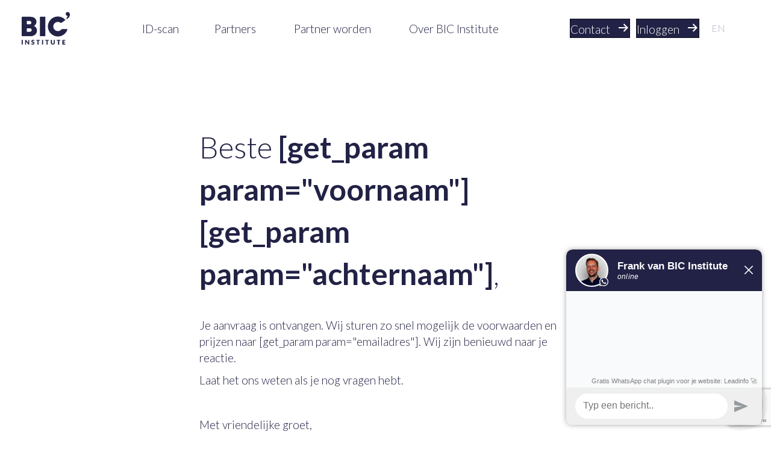

--- FILE ---
content_type: text/html; charset=UTF-8
request_url: https://bic-institute.com/bedankpagina-aanvraag-voorwaarden-en-prijzen/
body_size: 9612
content:
<!DOCTYPE html>
<html lang="nl-NL">
<head>
<meta charset="UTF-8" />
<meta name='viewport' content='width=device-width, initial-scale=1.0' />
<meta http-equiv='X-UA-Compatible' content='IE=edge' />
<link rel="profile" href="https://gmpg.org/xfn/11" />
<title>Bedankpagina aanvraag voorwaarden en prijzen &#8211; BIC Institute</title>
<meta name='robots' content='max-image-preview:large' />
<link rel="alternate" hreflang="nl" href="https://bic-institute.com/bedankpagina-aanvraag-voorwaarden-en-prijzen/" />
<link rel="alternate" hreflang="en" href="https://bic-institute.com/en/thank-you-page-request-conditions-and-prices/" />
<link rel="alternate" hreflang="x-default" href="https://bic-institute.com/bedankpagina-aanvraag-voorwaarden-en-prijzen/" />
<link rel='dns-prefetch' href='//fonts.googleapis.com' />
<link href='https://fonts.gstatic.com' crossorigin rel='preconnect' />
<link rel="alternate" type="application/rss+xml" title="BIC Institute &raquo; feed" href="https://bic-institute.com/feed/" />
<link rel="alternate" type="application/rss+xml" title="BIC Institute &raquo; reacties feed" href="https://bic-institute.com/comments/feed/" />
<link rel="alternate" title="oEmbed (JSON)" type="application/json+oembed" href="https://bic-institute.com/wp-json/oembed/1.0/embed?url=https%3A%2F%2Fbic-institute.com%2Fbedankpagina-aanvraag-voorwaarden-en-prijzen%2F" />
<link rel="alternate" title="oEmbed (XML)" type="text/xml+oembed" href="https://bic-institute.com/wp-json/oembed/1.0/embed?url=https%3A%2F%2Fbic-institute.com%2Fbedankpagina-aanvraag-voorwaarden-en-prijzen%2F&#038;format=xml" />
<link rel="preload" href="https://bic-institute.com/wp-content/plugins/bb-plugin/fonts/fontawesome/5.15.4/webfonts/fa-solid-900.woff2" as="font" type="font/woff2" crossorigin="anonymous">
<link rel="preload" href="https://bic-institute.com/wp-content/plugins/bb-plugin/fonts/fontawesome/5.15.4/webfonts/fa-regular-400.woff2" as="font" type="font/woff2" crossorigin="anonymous">
<style id='wp-img-auto-sizes-contain-inline-css'>
img:is([sizes=auto i],[sizes^="auto," i]){contain-intrinsic-size:3000px 1500px}
/*# sourceURL=wp-img-auto-sizes-contain-inline-css */
</style>
<style id='wp-emoji-styles-inline-css'>

	img.wp-smiley, img.emoji {
		display: inline !important;
		border: none !important;
		box-shadow: none !important;
		height: 1em !important;
		width: 1em !important;
		margin: 0 0.07em !important;
		vertical-align: -0.1em !important;
		background: none !important;
		padding: 0 !important;
	}
/*# sourceURL=wp-emoji-styles-inline-css */
</style>
<link rel='stylesheet' id='wp-block-library-css' href='https://bic-institute.com/wp-includes/css/dist/block-library/style.min.css?ver=6.9' media='all' />
<style id='global-styles-inline-css'>
:root{--wp--preset--aspect-ratio--square: 1;--wp--preset--aspect-ratio--4-3: 4/3;--wp--preset--aspect-ratio--3-4: 3/4;--wp--preset--aspect-ratio--3-2: 3/2;--wp--preset--aspect-ratio--2-3: 2/3;--wp--preset--aspect-ratio--16-9: 16/9;--wp--preset--aspect-ratio--9-16: 9/16;--wp--preset--color--black: #000000;--wp--preset--color--cyan-bluish-gray: #abb8c3;--wp--preset--color--white: #ffffff;--wp--preset--color--pale-pink: #f78da7;--wp--preset--color--vivid-red: #cf2e2e;--wp--preset--color--luminous-vivid-orange: #ff6900;--wp--preset--color--luminous-vivid-amber: #fcb900;--wp--preset--color--light-green-cyan: #7bdcb5;--wp--preset--color--vivid-green-cyan: #00d084;--wp--preset--color--pale-cyan-blue: #8ed1fc;--wp--preset--color--vivid-cyan-blue: #0693e3;--wp--preset--color--vivid-purple: #9b51e0;--wp--preset--color--fl-heading-text: #222246;--wp--preset--color--fl-body-bg: #ffffff;--wp--preset--color--fl-body-text: #222246;--wp--preset--color--fl-accent: #222246;--wp--preset--color--fl-accent-hover: #fdc83a;--wp--preset--color--fl-topbar-bg: #ffffff;--wp--preset--color--fl-topbar-text: #757575;--wp--preset--color--fl-topbar-link: #2b7bb9;--wp--preset--color--fl-topbar-hover: #2b7bb9;--wp--preset--color--fl-header-bg: #ffffff;--wp--preset--color--fl-header-text: #757575;--wp--preset--color--fl-header-link: #757575;--wp--preset--color--fl-header-hover: #2b7bb9;--wp--preset--color--fl-nav-bg: #ffffff;--wp--preset--color--fl-nav-link: #757575;--wp--preset--color--fl-nav-hover: #2b7bb9;--wp--preset--color--fl-content-bg: #ffffff;--wp--preset--color--fl-footer-widgets-bg: #ffffff;--wp--preset--color--fl-footer-widgets-text: #757575;--wp--preset--color--fl-footer-widgets-link: #2b7bb9;--wp--preset--color--fl-footer-widgets-hover: #2b7bb9;--wp--preset--color--fl-footer-bg: #ffffff;--wp--preset--color--fl-footer-text: #757575;--wp--preset--color--fl-footer-link: #2b7bb9;--wp--preset--color--fl-footer-hover: #2b7bb9;--wp--preset--gradient--vivid-cyan-blue-to-vivid-purple: linear-gradient(135deg,rgb(6,147,227) 0%,rgb(155,81,224) 100%);--wp--preset--gradient--light-green-cyan-to-vivid-green-cyan: linear-gradient(135deg,rgb(122,220,180) 0%,rgb(0,208,130) 100%);--wp--preset--gradient--luminous-vivid-amber-to-luminous-vivid-orange: linear-gradient(135deg,rgb(252,185,0) 0%,rgb(255,105,0) 100%);--wp--preset--gradient--luminous-vivid-orange-to-vivid-red: linear-gradient(135deg,rgb(255,105,0) 0%,rgb(207,46,46) 100%);--wp--preset--gradient--very-light-gray-to-cyan-bluish-gray: linear-gradient(135deg,rgb(238,238,238) 0%,rgb(169,184,195) 100%);--wp--preset--gradient--cool-to-warm-spectrum: linear-gradient(135deg,rgb(74,234,220) 0%,rgb(151,120,209) 20%,rgb(207,42,186) 40%,rgb(238,44,130) 60%,rgb(251,105,98) 80%,rgb(254,248,76) 100%);--wp--preset--gradient--blush-light-purple: linear-gradient(135deg,rgb(255,206,236) 0%,rgb(152,150,240) 100%);--wp--preset--gradient--blush-bordeaux: linear-gradient(135deg,rgb(254,205,165) 0%,rgb(254,45,45) 50%,rgb(107,0,62) 100%);--wp--preset--gradient--luminous-dusk: linear-gradient(135deg,rgb(255,203,112) 0%,rgb(199,81,192) 50%,rgb(65,88,208) 100%);--wp--preset--gradient--pale-ocean: linear-gradient(135deg,rgb(255,245,203) 0%,rgb(182,227,212) 50%,rgb(51,167,181) 100%);--wp--preset--gradient--electric-grass: linear-gradient(135deg,rgb(202,248,128) 0%,rgb(113,206,126) 100%);--wp--preset--gradient--midnight: linear-gradient(135deg,rgb(2,3,129) 0%,rgb(40,116,252) 100%);--wp--preset--font-size--small: 13px;--wp--preset--font-size--medium: 20px;--wp--preset--font-size--large: 36px;--wp--preset--font-size--x-large: 42px;--wp--preset--spacing--20: 0.44rem;--wp--preset--spacing--30: 0.67rem;--wp--preset--spacing--40: 1rem;--wp--preset--spacing--50: 1.5rem;--wp--preset--spacing--60: 2.25rem;--wp--preset--spacing--70: 3.38rem;--wp--preset--spacing--80: 5.06rem;--wp--preset--shadow--natural: 6px 6px 9px rgba(0, 0, 0, 0.2);--wp--preset--shadow--deep: 12px 12px 50px rgba(0, 0, 0, 0.4);--wp--preset--shadow--sharp: 6px 6px 0px rgba(0, 0, 0, 0.2);--wp--preset--shadow--outlined: 6px 6px 0px -3px rgb(255, 255, 255), 6px 6px rgb(0, 0, 0);--wp--preset--shadow--crisp: 6px 6px 0px rgb(0, 0, 0);}:where(.is-layout-flex){gap: 0.5em;}:where(.is-layout-grid){gap: 0.5em;}body .is-layout-flex{display: flex;}.is-layout-flex{flex-wrap: wrap;align-items: center;}.is-layout-flex > :is(*, div){margin: 0;}body .is-layout-grid{display: grid;}.is-layout-grid > :is(*, div){margin: 0;}:where(.wp-block-columns.is-layout-flex){gap: 2em;}:where(.wp-block-columns.is-layout-grid){gap: 2em;}:where(.wp-block-post-template.is-layout-flex){gap: 1.25em;}:where(.wp-block-post-template.is-layout-grid){gap: 1.25em;}.has-black-color{color: var(--wp--preset--color--black) !important;}.has-cyan-bluish-gray-color{color: var(--wp--preset--color--cyan-bluish-gray) !important;}.has-white-color{color: var(--wp--preset--color--white) !important;}.has-pale-pink-color{color: var(--wp--preset--color--pale-pink) !important;}.has-vivid-red-color{color: var(--wp--preset--color--vivid-red) !important;}.has-luminous-vivid-orange-color{color: var(--wp--preset--color--luminous-vivid-orange) !important;}.has-luminous-vivid-amber-color{color: var(--wp--preset--color--luminous-vivid-amber) !important;}.has-light-green-cyan-color{color: var(--wp--preset--color--light-green-cyan) !important;}.has-vivid-green-cyan-color{color: var(--wp--preset--color--vivid-green-cyan) !important;}.has-pale-cyan-blue-color{color: var(--wp--preset--color--pale-cyan-blue) !important;}.has-vivid-cyan-blue-color{color: var(--wp--preset--color--vivid-cyan-blue) !important;}.has-vivid-purple-color{color: var(--wp--preset--color--vivid-purple) !important;}.has-black-background-color{background-color: var(--wp--preset--color--black) !important;}.has-cyan-bluish-gray-background-color{background-color: var(--wp--preset--color--cyan-bluish-gray) !important;}.has-white-background-color{background-color: var(--wp--preset--color--white) !important;}.has-pale-pink-background-color{background-color: var(--wp--preset--color--pale-pink) !important;}.has-vivid-red-background-color{background-color: var(--wp--preset--color--vivid-red) !important;}.has-luminous-vivid-orange-background-color{background-color: var(--wp--preset--color--luminous-vivid-orange) !important;}.has-luminous-vivid-amber-background-color{background-color: var(--wp--preset--color--luminous-vivid-amber) !important;}.has-light-green-cyan-background-color{background-color: var(--wp--preset--color--light-green-cyan) !important;}.has-vivid-green-cyan-background-color{background-color: var(--wp--preset--color--vivid-green-cyan) !important;}.has-pale-cyan-blue-background-color{background-color: var(--wp--preset--color--pale-cyan-blue) !important;}.has-vivid-cyan-blue-background-color{background-color: var(--wp--preset--color--vivid-cyan-blue) !important;}.has-vivid-purple-background-color{background-color: var(--wp--preset--color--vivid-purple) !important;}.has-black-border-color{border-color: var(--wp--preset--color--black) !important;}.has-cyan-bluish-gray-border-color{border-color: var(--wp--preset--color--cyan-bluish-gray) !important;}.has-white-border-color{border-color: var(--wp--preset--color--white) !important;}.has-pale-pink-border-color{border-color: var(--wp--preset--color--pale-pink) !important;}.has-vivid-red-border-color{border-color: var(--wp--preset--color--vivid-red) !important;}.has-luminous-vivid-orange-border-color{border-color: var(--wp--preset--color--luminous-vivid-orange) !important;}.has-luminous-vivid-amber-border-color{border-color: var(--wp--preset--color--luminous-vivid-amber) !important;}.has-light-green-cyan-border-color{border-color: var(--wp--preset--color--light-green-cyan) !important;}.has-vivid-green-cyan-border-color{border-color: var(--wp--preset--color--vivid-green-cyan) !important;}.has-pale-cyan-blue-border-color{border-color: var(--wp--preset--color--pale-cyan-blue) !important;}.has-vivid-cyan-blue-border-color{border-color: var(--wp--preset--color--vivid-cyan-blue) !important;}.has-vivid-purple-border-color{border-color: var(--wp--preset--color--vivid-purple) !important;}.has-vivid-cyan-blue-to-vivid-purple-gradient-background{background: var(--wp--preset--gradient--vivid-cyan-blue-to-vivid-purple) !important;}.has-light-green-cyan-to-vivid-green-cyan-gradient-background{background: var(--wp--preset--gradient--light-green-cyan-to-vivid-green-cyan) !important;}.has-luminous-vivid-amber-to-luminous-vivid-orange-gradient-background{background: var(--wp--preset--gradient--luminous-vivid-amber-to-luminous-vivid-orange) !important;}.has-luminous-vivid-orange-to-vivid-red-gradient-background{background: var(--wp--preset--gradient--luminous-vivid-orange-to-vivid-red) !important;}.has-very-light-gray-to-cyan-bluish-gray-gradient-background{background: var(--wp--preset--gradient--very-light-gray-to-cyan-bluish-gray) !important;}.has-cool-to-warm-spectrum-gradient-background{background: var(--wp--preset--gradient--cool-to-warm-spectrum) !important;}.has-blush-light-purple-gradient-background{background: var(--wp--preset--gradient--blush-light-purple) !important;}.has-blush-bordeaux-gradient-background{background: var(--wp--preset--gradient--blush-bordeaux) !important;}.has-luminous-dusk-gradient-background{background: var(--wp--preset--gradient--luminous-dusk) !important;}.has-pale-ocean-gradient-background{background: var(--wp--preset--gradient--pale-ocean) !important;}.has-electric-grass-gradient-background{background: var(--wp--preset--gradient--electric-grass) !important;}.has-midnight-gradient-background{background: var(--wp--preset--gradient--midnight) !important;}.has-small-font-size{font-size: var(--wp--preset--font-size--small) !important;}.has-medium-font-size{font-size: var(--wp--preset--font-size--medium) !important;}.has-large-font-size{font-size: var(--wp--preset--font-size--large) !important;}.has-x-large-font-size{font-size: var(--wp--preset--font-size--x-large) !important;}
/*# sourceURL=global-styles-inline-css */
</style>

<style id='classic-theme-styles-inline-css'>
/*! This file is auto-generated */
.wp-block-button__link{color:#fff;background-color:#32373c;border-radius:9999px;box-shadow:none;text-decoration:none;padding:calc(.667em + 2px) calc(1.333em + 2px);font-size:1.125em}.wp-block-file__button{background:#32373c;color:#fff;text-decoration:none}
/*# sourceURL=/wp-includes/css/classic-themes.min.css */
</style>
<link rel='stylesheet' id='dashicons-css' href='https://bic-institute.com/wp-includes/css/dashicons.min.css?ver=6.9' media='all' />
<link rel='stylesheet' id='fl-builder-layout-610-css' href='https://bic-institute.com/wp-content/uploads/bb-plugin/cache/610-layout.css?ver=25dfe96348ec93d92db3e89c87306df5' media='all' />
<link rel='stylesheet' id='contact-form-7-css' href='https://bic-institute.com/wp-content/plugins/contact-form-7/includes/css/styles.css?ver=6.1.4' media='all' />
<link rel='stylesheet' id='wpml-menu-item-0-css' href='https://bic-institute.com/wp-content/plugins/sitepress-multilingual-cms/templates/language-switchers/menu-item/style.min.css?ver=1' media='all' />
<style id='wpml-menu-item-0-inline-css'>
.wpml-ls-slot-23, .wpml-ls-slot-23 a, .wpml-ls-slot-23 a:visited{color:#b1aec3;}.wpml-ls-slot-23:hover, .wpml-ls-slot-23:hover a, .wpml-ls-slot-23 a:hover{color:#fdc83a;}.wpml-ls-slot-23.wpml-ls-current-language, .wpml-ls-slot-23.wpml-ls-current-language a, .wpml-ls-slot-23.wpml-ls-current-language a:visited{color:#222246;}.wpml-ls-slot-23.wpml-ls-current-language:hover, .wpml-ls-slot-23.wpml-ls-current-language:hover a, .wpml-ls-slot-23.wpml-ls-current-language a:hover{color:#fdc83a;}.wpml-ls-slot-23.wpml-ls-current-language .wpml-ls-slot-23, .wpml-ls-slot-23.wpml-ls-current-language .wpml-ls-slot-23 a, .wpml-ls-slot-23.wpml-ls-current-language .wpml-ls-slot-23 a:visited{color:#b1aec3;}.wpml-ls-slot-23.wpml-ls-current-language .wpml-ls-slot-23:hover, .wpml-ls-slot-23.wpml-ls-current-language .wpml-ls-slot-23:hover a, .wpml-ls-slot-23.wpml-ls-current-language .wpml-ls-slot-23 a:hover {color:#fdc83a;}
/*# sourceURL=wpml-menu-item-0-inline-css */
</style>
<link rel='stylesheet' id='font-awesome-5-css' href='https://bic-institute.com/wp-content/plugins/bb-plugin/fonts/fontawesome/5.15.4/css/all.min.css?ver=2.10.0.5' media='all' />
<link rel='stylesheet' id='jquery-magnificpopup-css' href='https://bic-institute.com/wp-content/plugins/bb-plugin/css/jquery.magnificpopup.min.css?ver=2.10.0.5' media='all' />
<link rel='stylesheet' id='fl-builder-layout-bundle-ceeb3900e135d4cdfb2b3498c748c481-css' href='https://bic-institute.com/wp-content/uploads/bb-plugin/cache/ceeb3900e135d4cdfb2b3498c748c481-layout-bundle.css?ver=2.10.0.5-1.5.2.1-20251125200437' media='all' />
<link rel='stylesheet' id='base-css' href='https://bic-institute.com/wp-content/themes/bb-theme/css/base.min.css?ver=1.7.19.1' media='all' />
<link rel='stylesheet' id='fl-automator-skin-css' href='https://bic-institute.com/wp-content/uploads/bb-theme/skin-6932521ded721.css?ver=1.7.19.1' media='all' />
<link rel='stylesheet' id='fl-child-theme-css' href='https://bic-institute.com/wp-content/themes/big-institute/style.css?ver=6.9' media='all' />
<link rel='stylesheet' id='pp-animate-css' href='https://bic-institute.com/wp-content/plugins/bbpowerpack/assets/css/animate.min.css?ver=3.5.1' media='all' />
<link rel='stylesheet' id='fl-builder-google-fonts-b1d8cb19e5aabb4a26b0317e381341d7-css' href='//fonts.googleapis.com/css?family=Lato%3A300%2C400%2C700%2C300&#038;ver=6.9' media='all' />
<script src="https://bic-institute.com/wp-includes/js/jquery/jquery.min.js?ver=3.7.1" id="jquery-core-js"></script>
<script src="https://bic-institute.com/wp-includes/js/jquery/jquery-migrate.min.js?ver=3.4.1" id="jquery-migrate-js"></script>
<link rel="https://api.w.org/" href="https://bic-institute.com/wp-json/" /><link rel="alternate" title="JSON" type="application/json" href="https://bic-institute.com/wp-json/wp/v2/pages/610" /><link rel="EditURI" type="application/rsd+xml" title="RSD" href="https://bic-institute.com/xmlrpc.php?rsd" />
<meta name="generator" content="WordPress 6.9" />
<link rel="canonical" href="https://bic-institute.com/bedankpagina-aanvraag-voorwaarden-en-prijzen/" />
<link rel='shortlink' href='https://bic-institute.com/?p=610' />
<meta name="generator" content="WPML ver:4.8.6 stt:37,1;" />
		<script>
			var bb_powerpack = {
				version: '2.40.9',
				getAjaxUrl: function() { return atob( 'aHR0cHM6Ly9iaWMtaW5zdGl0dXRlLmNvbS93cC1hZG1pbi9hZG1pbi1hamF4LnBocA==' ); },
				callback: function() {},
				mapMarkerData: {},
				post_id: '610',
				search_term: '',
				current_page: 'https://bic-institute.com/bedankpagina-aanvraag-voorwaarden-en-prijzen/',
				conditionals: {
					is_front_page: false,
					is_home: false,
					is_archive: false,
					current_post_type: '',
					is_tax: false,
										is_author: false,
					current_author: false,
					is_search: false,
									}
			};
		</script>
		<style>.recentcomments a{display:inline !important;padding:0 !important;margin:0 !important;}</style><link rel="icon" href="https://bic-institute.com/wp-content/uploads/2021/03/cropped-BIC-Favicon-32x32.jpg" sizes="32x32" />
<link rel="icon" href="https://bic-institute.com/wp-content/uploads/2021/03/cropped-BIC-Favicon-192x192.jpg" sizes="192x192" />
<link rel="apple-touch-icon" href="https://bic-institute.com/wp-content/uploads/2021/03/cropped-BIC-Favicon-180x180.jpg" />
<meta name="msapplication-TileImage" content="https://bic-institute.com/wp-content/uploads/2021/03/cropped-BIC-Favicon-270x270.jpg" />
<script id="fl-theme-custom-js">$(".pp-testimonials-title").html(function(){
  var text= $(this).text().trim().split(" ");
  var first = text.shift();
  return (text.length > 0 ? "<span class='bold700'>"+ first + "</span> " : first) + text.join(" ");
});
</script>
<script id="mcjs">!function(c,h,i,m,p){m=c.createElement(h),p=c.getElementsByTagName(h)[0],m.async=1,m.src=i,p.parentNode.insertBefore(m,p)}(document,"script","https://chimpstatic.com/mcjs-connected/js/users/3581e9d8558105b1166a6d6bc/c146b85a195adeb2d5e438491.js");</script>
</head>
<body class="wp-singular page-template-default page page-id-610 wp-theme-bb-theme wp-child-theme-big-institute fl-builder fl-builder-2-10-0-5 fl-themer-1-5-2-1-20251125200437 fl-theme-1-7-19-1 fl-no-js fl-theme-builder-header fl-theme-builder-header-header fl-theme-builder-footer fl-theme-builder-footer-footer fl-framework-base fl-preset-default fl-full-width fl-search-active" itemscope="itemscope" itemtype="https://schema.org/WebPage">
<a aria-label="Spring naar content" class="fl-screen-reader-text" href="#fl-main-content">Spring naar content</a><div class="fl-page">
	<header class="fl-builder-content fl-builder-content-5 fl-builder-global-templates-locked" data-post-id="5" data-type="header" data-sticky="0" data-sticky-on="" data-sticky-breakpoint="medium" data-shrink="0" data-overlay="0" data-overlay-bg="transparent" data-shrink-image-height="50px" role="banner" itemscope="itemscope" itemtype="http://schema.org/WPHeader"><div class="fl-row fl-row-fixed-width fl-row-bg-none fl-node-6038f697423b4 fl-row-default-height fl-row-align-center fl-visible-desktop fl-visible-large" data-node="6038f697423b4">
	<div class="fl-row-content-wrap">
						<div class="fl-row-content fl-row-fixed-width fl-node-content">
		
<div class="fl-col-group fl-node-6038f69743cd3 fl-col-group-equal-height fl-col-group-align-center" data-node="6038f69743cd3">
			<div class="fl-col fl-node-6038f69743dcb fl-col-bg-color fl-col-small" data-node="6038f69743dcb">
	<div class="fl-col-content fl-node-content"><div class="fl-module fl-module-html fl-node-603a254c9356c" data-node="603a254c9356c">
	<div class="fl-module-content fl-node-content">
		<div class="fl-html">
	<a href="https://bic-institute.com/"><div id="logo"></div></a></div>
	</div>
</div>
</div>
</div>
			<div class="fl-col fl-node-6038f69743dce fl-col-bg-color" data-node="6038f69743dce">
	<div class="fl-col-content fl-node-content"><div id="hoofdmenu" class="fl-module fl-module-pp-advanced-menu fl-node-603a01ae37ffc" data-node="603a01ae37ffc">
	<div class="fl-module-content fl-node-content">
		<div class="pp-advanced-menu pp-advanced-menu-accordion-collapse pp-menu-default pp-menu-align-right pp-menu-position-below">
   				<div class="pp-advanced-menu-mobile">
			<button class="pp-advanced-menu-mobile-toggle hamburger" tabindex="0" aria-label="Menu" aria-expanded="false">
				<div class="pp-hamburger"><div class="pp-hamburger-box"><div class="pp-hamburger-inner"></div></div></div>			</button>
			</div>
			   	<div class="pp-clear"></div>
	<nav class="pp-menu-nav" aria-label="Menu" itemscope="itemscope" itemtype="https://schema.org/SiteNavigationElement">
		<ul id="menu-hoofdmenu" class="menu pp-advanced-menu-horizontal pp-toggle-arrows"><li id="menu-item-44" class="menu-item menu-item-type-post_type menu-item-object-page"><a href="https://bic-institute.com/id-scan/"><span class="menu-item-text"><i class="fl-button-icon fl-button-icon-before dashicons dashicons-before dashicons-arrow-right-alt" aria-hidden="true"></i> ID-scan</span></a></li><li id="menu-item-1293" class="menu-item menu-item-type-post_type menu-item-object-page"><a href="https://bic-institute.com/partners/"><span class="menu-item-text"><i class="fl-button-icon fl-button-icon-before dashicons dashicons-before dashicons-arrow-right-alt" aria-hidden="true"></i>Partners</span></a></li><li id="menu-item-43" class="menu-item menu-item-type-post_type menu-item-object-page"><a href="https://bic-institute.com/partner-worden/"><span class="menu-item-text"><i class="fl-button-icon fl-button-icon-before dashicons dashicons-before dashicons-arrow-right-alt" aria-hidden="true"></i> Partner worden</span></a></li><li id="menu-item-42" class="menu-item menu-item-type-post_type menu-item-object-page"><a href="https://bic-institute.com/over-bic-institute/"><span class="menu-item-text"><i class="fl-button-icon fl-button-icon-before dashicons dashicons-before dashicons-arrow-right-alt" aria-hidden="true"></i> Over BIC Institute</span></a></li></ul>	</nav>
</div>
	</div>
</div>
</div>
</div>
			<div class="fl-col fl-node-6038f9326ad31 fl-col-bg-color fl-col-small" data-node="6038f9326ad31">
	<div class="fl-col-content fl-node-content"><div class="fl-module fl-module-button-group fl-node-604fab102c23a" data-node="604fab102c23a">
	<div class="fl-module-content fl-node-content">
		<div class="fl-button-group fl-button-group-layout-horizontal fl-button-group-width-">
	<div class="fl-button-group-buttons" role="group" aria-label="">
		<div id="fl-button-group-button-604fab102c23a-0" class="fl-button-group-button fl-button-group-button-604fab102c23a-0"><div  class="fl-button-wrap fl-button-width-full fl-button-right fl-button-has-icon" id="fl-node-604fab102c23a-0">
			<a href="https://bic-institute.com/contact/"  target="_self"  class="fl-button" >
							<span class="fl-button-text">Contact</span>
						<i class="fl-button-icon fl-button-icon-after dashicons dashicons-before dashicons-arrow-right-alt" aria-hidden="true"></i>
			</a>
	</div>
</div><div id="fl-button-group-button-604fab102c23a-1" class="fl-button-group-button fl-button-group-button-604fab102c23a-1"><div  class="fl-button-wrap fl-button-width-full fl-button-right fl-button-has-icon" id="fl-node-604fab102c23a-1">
			<a href="https://bic-institute.com/inloggen/"  target="_self"  class="fl-button" >
							<span class="fl-button-text">Inloggen</span>
						<i class="fl-button-icon fl-button-icon-after dashicons dashicons-before dashicons-arrow-right-alt" aria-hidden="true"></i>
			</a>
	</div>
</div>	</div>
</div>
	</div>
</div>
</div>
</div>
			<div class="fl-col fl-node-6038fee442e6a fl-col-bg-color fl-col-small" data-node="6038fee442e6a">
	<div class="fl-col-content fl-node-content"><div class="fl-module fl-module-menu fl-node-60c4524a25ecd" data-node="60c4524a25ecd">
	<div class="fl-module-content fl-node-content">
		<div class="fl-menu fl-menu-responsive-toggle-mobile">
	<button class="fl-menu-mobile-toggle hamburger fl-content-ui-button" aria-haspopup="menu" aria-label="Menu"><span class="fl-menu-icon svg-container"><svg version="1.1" class="hamburger-menu" xmlns="http://www.w3.org/2000/svg" xmlns:xlink="http://www.w3.org/1999/xlink" viewBox="0 0 512 512">
<rect class="fl-hamburger-menu-top" width="512" height="102"/>
<rect class="fl-hamburger-menu-middle" y="205" width="512" height="102"/>
<rect class="fl-hamburger-menu-bottom" y="410" width="512" height="102"/>
</svg>
</span></button>	<div class="fl-clear"></div>
	<nav role="navigation" aria-label="Menu" itemscope="itemscope" itemtype="https://schema.org/SiteNavigationElement"><ul id="menu-taalwisselaar" class="menu fl-menu-horizontal fl-toggle-none"><li id="menu-item-923" class="hiddenmenu menu-item menu-item-type-custom menu-item-object-custom"><a role="menuitem" href="#">Menu item</a></li><li id="menu-item-wpml-ls-23-en" class="menu-item wpml-ls-slot-23 wpml-ls-item wpml-ls-item-en wpml-ls-menu-item wpml-ls-first-item wpml-ls-last-item menu-item-type-wpml_ls_menu_item menu-item-object-wpml_ls_menu_item"><a role="menuitem" title="Overschakelen naar EN" href="https://bic-institute.com/en/thank-you-page-request-conditions-and-prices/"><span class="wpml-ls-native" lang="en">EN</span></a></li></ul></nav></div>
	</div>
</div>
</div>
</div>
	</div>
		</div>
	</div>
</div>
<div class="fl-row fl-row-fixed-width fl-row-bg-none fl-node-6044c83d63893 fl-row-default-height fl-row-align-center fl-visible-medium fl-visible-mobile" data-node="6044c83d63893">
	<div class="fl-row-content-wrap">
						<div class="fl-row-content fl-row-fixed-width fl-node-content">
		
<div class="fl-col-group fl-node-6044c83d69e78 fl-col-group-custom-width" data-node="6044c83d69e78">
			<div class="fl-col fl-node-6044c83d69f7a fl-col-bg-color fl-col-small fl-col-small-custom-width" data-node="6044c83d69f7a">
	<div class="fl-col-content fl-node-content"><div class="fl-module fl-module-html fl-node-6044c8451988c" data-node="6044c8451988c">
	<div class="fl-module-content fl-node-content">
		<div class="fl-html">
	<a href="https://bic-institute.com/"><div id="logo"></div></a></div>
	</div>
</div>
</div>
</div>
			<div class="fl-col fl-node-6044c868db16d fl-col-bg-color fl-col-small-custom-width" data-node="6044c868db16d">
	<div class="fl-col-content fl-node-content"><div id="hoofdmenu" class="fl-module fl-module-pp-advanced-menu fl-node-6044c863d0165" data-node="6044c863d0165">
	<div class="fl-module-content fl-node-content">
					<div class="pp-advanced-menu-mobile">
			<button class="pp-advanced-menu-mobile-toggle hamburger" tabindex="0" aria-label="Menu" aria-expanded="false">
				<div class="pp-hamburger"><div class="pp-hamburger-box"><div class="pp-hamburger-inner"></div></div></div>			</button>
			</div>
			<div id="pp-menu-6044c863d0165"><div class="pp-advanced-menu pp-advanced-menu-accordion-collapse full-screen pp-menu-position-below">
	<div class="pp-clear"></div>
	<nav class="pp-menu-nav pp-menu-overlay pp-overlay-fade" aria-label="Menu" itemscope="itemscope" itemtype="https://schema.org/SiteNavigationElement">
		<div class="pp-menu-close-btn"></div>
		<ul id="menu-mobiel" class="menu pp-advanced-menu-horizontal pp-toggle-arrows"><li id="menu-item-460" class="menu-item menu-item-type-post_type menu-item-object-page menu-item-home"><a href="https://bic-institute.com/"><span class="menu-item-text">Home</span></a></li><li id="menu-item-459" class="menu-item menu-item-type-post_type menu-item-object-page"><a href="https://bic-institute.com/id-scan/"><span class="menu-item-text">ID-scan</span></a></li><li id="menu-item-1294" class="menu-item menu-item-type-post_type menu-item-object-page"><a href="https://bic-institute.com/partners/"><span class="menu-item-text">Partners</span></a></li><li id="menu-item-458" class="menu-item menu-item-type-post_type menu-item-object-page"><a href="https://bic-institute.com/partner-worden/"><span class="menu-item-text">Partner worden</span></a></li><li id="menu-item-457" class="menu-item menu-item-type-post_type menu-item-object-page"><a href="https://bic-institute.com/over-bic-institute/"><span class="menu-item-text">Over BIC Institute</span></a></li><li id="menu-item-456" class="menu-item menu-item-type-post_type menu-item-object-page"><a href="https://bic-institute.com/contact/"><span class="menu-item-text">Contact</span></a></li><li id="menu-item-455" class="menu-item menu-item-type-post_type menu-item-object-page"><a href="https://bic-institute.com/inloggen/"><span class="menu-item-text">Inloggen</span></a></li></ul>	</nav>
</div>
</div>	</div>
</div>
</div>
</div>
			<div class="fl-col fl-node-6044c987c09ce fl-col-bg-color fl-col-small fl-col-small-custom-width" data-node="6044c987c09ce">
	<div class="fl-col-content fl-node-content"><div class="fl-module fl-module-menu fl-node-60c47ab65a68c" data-node="60c47ab65a68c">
	<div class="fl-module-content fl-node-content">
		<div class="fl-menu">
		<div class="fl-clear"></div>
	<nav role="navigation" aria-label="Menu" itemscope="itemscope" itemtype="https://schema.org/SiteNavigationElement"><ul id="menu-taalwisselaar-1" class="menu fl-menu-horizontal fl-toggle-none"><li id="menu-item-923" class="hiddenmenu menu-item menu-item-type-custom menu-item-object-custom"><a role="menuitem" href="#">Menu item</a></li><li id="menu-item-wpml-ls-23-en" class="menu-item wpml-ls-slot-23 wpml-ls-item wpml-ls-item-en wpml-ls-menu-item wpml-ls-first-item wpml-ls-last-item menu-item-type-wpml_ls_menu_item menu-item-object-wpml_ls_menu_item"><a role="menuitem" title="Overschakelen naar EN" href="https://bic-institute.com/en/thank-you-page-request-conditions-and-prices/"><span class="wpml-ls-native" lang="en">EN</span></a></li></ul></nav></div>
	</div>
</div>
</div>
</div>
	</div>
		</div>
	</div>
</div>
</header>	<div id="fl-main-content" class="fl-page-content" itemprop="mainContentOfPage" role="main">

		
<div class="fl-content-full container">
	<div class="row">
		<div class="fl-content col-md-12">
			<article class="fl-post post-610 page type-page status-publish hentry" id="fl-post-610" itemscope="itemscope" itemtype="https://schema.org/CreativeWork">

			<div class="fl-post-content clearfix" itemprop="text">
		<div class="fl-builder-content fl-builder-content-610 fl-builder-content-primary fl-builder-global-templates-locked" data-post-id="610"><div class="fl-row fl-row-fixed-width fl-row-bg-none fl-node-605b5e7cdcb2a fl-row-default-height fl-row-align-center" data-node="605b5e7cdcb2a">
	<div class="fl-row-content-wrap">
						<div class="fl-row-content fl-row-fixed-width fl-node-content">
		
<div class="fl-col-group fl-node-605b5e7cdcb2d" data-node="605b5e7cdcb2d">
			<div class="fl-col fl-node-605b5e7cdcb2e fl-col-bg-color fl-col-small" data-node="605b5e7cdcb2e">
	<div class="fl-col-content fl-node-content"></div>
</div>
			<div class="fl-col fl-node-605b5e7cdcb2f fl-col-bg-color" data-node="605b5e7cdcb2f">
	<div class="fl-col-content fl-node-content"><div class="fl-module fl-module-rich-text fl-node-605b5e7cdcb31" data-node="605b5e7cdcb31">
	<div class="fl-module-content fl-node-content">
		<div class="fl-rich-text">
	<h2>Beste <strong>[get_param param="voornaam"] [get_param param="achternaam"]</strong>,</h2>
<p><!--Beste [get_param param="voornaam"] [get_param param="achternaam"],--><br />
Je aanvraag is ontvangen. Wij sturen zo snel mogelijk de voorwaarden en prijzen naar [get_param param="emailadres"]. Wij zijn benieuwd naar je reactie.</p>
<p>Laat het ons weten als je nog vragen hebt.</p>
<p>&nbsp;</p>
<p>Met vriendelijke groet,<br />
Frank Cuijpers<br />
mail@bic-institute.com</p>
<p>&nbsp;</p>
<p><strong>BIC Institute</strong></p>
</div>
	</div>
</div>
<div class="fl-module fl-module-pp-line-separator fl-node-605b5e7cdcb32" data-node="605b5e7cdcb32">
	<div class="fl-module-content fl-node-content">
		<div class="pp-line-separator-wrap">
			<div class="pp-line-separator-inner pp-line-only">
			<span class="pp-line-separator pp-line-only"></span>
		</div>
			</div>
	</div>
</div>
<div class="fl-module fl-module-button fl-node-605b5e7cdcb33" data-node="605b5e7cdcb33">
	<div class="fl-module-content fl-node-content">
		<div class="fl-button-wrap fl-button-width-auto fl-button-left fl-button-has-icon">
			<a href="https://bic-institute.com/aanvragen-voorbeeldrapportage/"  target="_self"  class="fl-button" >
					<i class="fl-button-icon fl-button-icon-before dashicons dashicons-before dashicons-arrow-left-alt" aria-hidden="true"></i>
						<span class="fl-button-text">Terug</span>
					</a>
</div>
	</div>
</div>
</div>
</div>
			<div class="fl-col fl-node-605b5e7cdcb30 fl-col-bg-color fl-col-small" data-node="605b5e7cdcb30">
	<div class="fl-col-content fl-node-content"></div>
</div>
	</div>
		</div>
	</div>
</div>
</div>	</div><!-- .fl-post-content -->
	
</article>

<!-- .fl-post -->
		</div>
	</div>
</div>


	</div><!-- .fl-page-content -->
	<footer class="fl-builder-content fl-builder-content-90 fl-builder-global-templates-locked" data-post-id="90" data-type="footer" itemscope="itemscope" itemtype="http://schema.org/WPFooter"><div id="voettekst" class="fl-row fl-row-fixed-width fl-row-bg-none fl-node-603b6a4e8d3e8 fl-row-default-height fl-row-align-center" data-node="603b6a4e8d3e8">
	<div class="fl-row-content-wrap">
						<div class="fl-row-content fl-row-fixed-width fl-node-content">
		
<div class="fl-col-group fl-node-603b6a4e8feeb" data-node="603b6a4e8feeb">
			<div class="fl-col fl-node-603b6a4e8ffd0 fl-col-bg-color fl-col-small" data-node="603b6a4e8ffd0">
	<div class="fl-col-content fl-node-content"><div class="fl-module fl-module-photo fl-node-603b6a55ce227" data-node="603b6a55ce227">
	<div class="fl-module-content fl-node-content">
		<div role="figure" class="fl-photo fl-photo-align-left" itemscope itemtype="https://schema.org/ImageObject">
	<div class="fl-photo-content fl-photo-img-svg">
				<img loading="lazy" decoding="async" class="fl-photo-img wp-image-27 size-full" src="https://bic-institute.com/wp-content/uploads/2021/02/bic-institute-logo-blauw.svg" alt="bic institute logo blauw" height="145" width="215" title="bic institute logo blauw"  itemprop="image" />
					</div>
	</div>
	</div>
</div>
<div class="fl-module fl-module-rich-text fl-node-603b6abb61335" data-node="603b6abb61335">
	<div class="fl-module-content fl-node-content">
		<div class="fl-rich-text">
	<p>Better insights,<br />
Brighter future</p>
</div>
	</div>
</div>
<div class="fl-module fl-module-photo fl-node-6044a1ba1e1b9" data-node="6044a1ba1e1b9">
	<div class="fl-module-content fl-node-content">
		<div role="figure" class="fl-photo fl-photo-align-left" itemscope itemtype="https://schema.org/ImageObject">
	<div class="fl-photo-content fl-photo-img-svg">
				<a href="https://www.linkedin.com/company/bicinstitute/" target="_blank" rel="noopener"  itemprop="url">
				<img loading="lazy" decoding="async" class="fl-photo-img wp-image-128 size-full" src="https://bic-institute.com/wp-content/uploads/2021/03/LinkedIn.svg" alt="LinkedIn Delta Zuid" height="36" width="36" title="LinkedIn Delta Zuid"  itemprop="image" />
				</a>
					</div>
	</div>
	</div>
</div>
</div>
</div>
			<div class="fl-col fl-node-603b6a4e8ffd3 fl-col-bg-color fl-col-small" data-node="603b6a4e8ffd3">
	<div class="fl-col-content fl-node-content"><div class="fl-module fl-module-heading fl-node-603b6c550e1ae" data-node="603b6c550e1ae">
	<div class="fl-module-content fl-node-content">
		<h4 class="fl-heading">
		<span class="fl-heading-text">Contact</span>
	</h4>
	</div>
</div>
<div class="fl-module fl-module-rich-text fl-node-603b6a8041aa2" data-node="603b6a8041aa2">
	<div class="fl-module-content fl-node-content">
		<div class="fl-rich-text">
	<p>Torenallee 20</p>
<p>5617 BC Eindhoven</p>
<p><a href="mailto:mail@bic-institute.com">mail@bic-institute.com</a></p>
<p>Tel: <a href="tel:0031630848692">+31 (0)6 30 84 86 92</a></p>
</div>
	</div>
</div>
</div>
</div>
			<div class="fl-col fl-node-603b6a4e8ffd5 fl-col-bg-color fl-col-small" data-node="603b6a4e8ffd5">
	<div class="fl-col-content fl-node-content"><div class="fl-module fl-module-heading fl-node-603b6af24d25c" data-node="603b6af24d25c">
	<div class="fl-module-content fl-node-content">
		<h4 class="fl-heading">
		<span class="fl-heading-text">Menu</span>
	</h4>
	</div>
</div>
<div class="fl-module fl-module-menu fl-node-6044a2cce6ad9" data-node="6044a2cce6ad9">
	<div class="fl-module-content fl-node-content">
		<div class="fl-menu">
		<div class="fl-clear"></div>
	<nav role="navigation" aria-label="Menu" itemscope="itemscope" itemtype="https://schema.org/SiteNavigationElement"><ul id="menu-footer-menu" class="menu fl-menu-vertical fl-toggle-none"><li id="menu-item-130" class="menu-item menu-item-type-post_type menu-item-object-page menu-item-home"><a role="menuitem" href="https://bic-institute.com/">Home</a></li><li id="menu-item-131" class="menu-item menu-item-type-post_type menu-item-object-page"><a role="menuitem" href="https://bic-institute.com/id-scan/">ID-scan</a></li><li id="menu-item-133" class="menu-item menu-item-type-post_type menu-item-object-page"><a role="menuitem" href="https://bic-institute.com/partner-worden/">Partner worden</a></li><li id="menu-item-132" class="menu-item menu-item-type-post_type menu-item-object-page"><a role="menuitem" href="https://bic-institute.com/over-bic-institute/">Over BIC Institute</a></li><li id="menu-item-445" class="menu-item menu-item-type-post_type menu-item-object-page"><a role="menuitem" href="https://bic-institute.com/onze-methode/">Business Identity Canvas™</a></li></ul></nav></div>
	</div>
</div>
</div>
</div>
			<div class="fl-col fl-node-603b6a4e8ffd6 fl-col-bg-color fl-col-small" data-node="603b6a4e8ffd6">
	<div class="fl-col-content fl-node-content"><div class="fl-module fl-module-menu fl-node-603b6d005ec3c" data-node="603b6d005ec3c">
	<div class="fl-module-content fl-node-content">
		<div class="fl-menu">
		<div class="fl-clear"></div>
	<nav role="navigation" aria-label="Menu" itemscope="itemscope" itemtype="https://schema.org/SiteNavigationElement"><ul id="menu-algemene-menu-items" class="menu fl-menu-vertical fl-toggle-none"><li id="menu-item-134" class="menu-item menu-item-type-custom menu-item-object-custom"><a role="menuitem" target="_blank" href="https://bic-institute.com/wp-content/uploads/2021/10/BIC-AV2021.pdf">Algemene voorwaarden</a></li><li id="menu-item-353" class="menu-item menu-item-type-custom menu-item-object-custom"><a role="menuitem" target="_blank" href="https://bic-institute.com/wp-content/uploads/2021/10/BIC-PV2021.pdf">Privacyverklaring</a></li><li id="menu-item-137" class="menu-item menu-item-type-post_type menu-item-object-page"><a role="menuitem" href="https://bic-institute.com/disclaimer/">Disclaimer</a></li></ul></nav></div>
	</div>
</div>
</div>
</div>
	</div>
		</div>
	</div>
</div>
<div class="fl-row fl-row-full-width fl-row-bg-none fl-node-603b68976ba01 fl-row-default-height fl-row-align-center" data-node="603b68976ba01">
	<div class="fl-row-content-wrap">
						<div class="fl-row-content fl-row-fixed-width fl-node-content">
		
<div class="fl-col-group fl-node-603b68976ba06" data-node="603b68976ba06">
			<div class="fl-col fl-node-603b68976ba07 fl-col-bg-color" data-node="603b68976ba07">
	<div class="fl-col-content fl-node-content"><div class="fl-module fl-module-rich-text fl-node-603b68976ba08" data-node="603b68976ba08">
	<div class="fl-module-content fl-node-content">
		<div class="fl-rich-text">
	<p>Copyright 2026 by BIC Institute</p>
</div>
	</div>
</div>
</div>
</div>
	</div>
		</div>
	</div>
</div>
</footer>	</div><!-- .fl-page -->
<script type="speculationrules">
{"prefetch":[{"source":"document","where":{"and":[{"href_matches":"/*"},{"not":{"href_matches":["/wp-*.php","/wp-admin/*","/wp-content/uploads/*","/wp-content/*","/wp-content/plugins/*","/wp-content/themes/big-institute/*","/wp-content/themes/bb-theme/*","/*\\?(.+)"]}},{"not":{"selector_matches":"a[rel~=\"nofollow\"]"}},{"not":{"selector_matches":".no-prefetch, .no-prefetch a"}}]},"eagerness":"conservative"}]}
</script>
<script src="https://bic-institute.com/wp-content/uploads/bb-plugin/cache/610-layout.js?ver=08bafe88f28065a199a1304dfc000069" id="fl-builder-layout-610-js"></script>
<script src="https://bic-institute.com/wp-includes/js/dist/hooks.min.js?ver=dd5603f07f9220ed27f1" id="wp-hooks-js"></script>
<script src="https://bic-institute.com/wp-includes/js/dist/i18n.min.js?ver=c26c3dc7bed366793375" id="wp-i18n-js"></script>
<script id="wp-i18n-js-after">
wp.i18n.setLocaleData( { 'text direction\u0004ltr': [ 'ltr' ] } );
//# sourceURL=wp-i18n-js-after
</script>
<script src="https://bic-institute.com/wp-content/plugins/contact-form-7/includes/swv/js/index.js?ver=6.1.4" id="swv-js"></script>
<script id="contact-form-7-js-translations">
( function( domain, translations ) {
	var localeData = translations.locale_data[ domain ] || translations.locale_data.messages;
	localeData[""].domain = domain;
	wp.i18n.setLocaleData( localeData, domain );
} )( "contact-form-7", {"translation-revision-date":"2025-11-30 09:13:36+0000","generator":"GlotPress\/4.0.3","domain":"messages","locale_data":{"messages":{"":{"domain":"messages","plural-forms":"nplurals=2; plural=n != 1;","lang":"nl"},"This contact form is placed in the wrong place.":["Dit contactformulier staat op de verkeerde plek."],"Error:":["Fout:"]}},"comment":{"reference":"includes\/js\/index.js"}} );
//# sourceURL=contact-form-7-js-translations
</script>
<script id="contact-form-7-js-before">
var wpcf7 = {
    "api": {
        "root": "https:\/\/bic-institute.com\/wp-json\/",
        "namespace": "contact-form-7\/v1"
    }
};
//# sourceURL=contact-form-7-js-before
</script>
<script src="https://bic-institute.com/wp-content/plugins/contact-form-7/includes/js/index.js?ver=6.1.4" id="contact-form-7-js"></script>
<script src="https://bic-institute.com/wp-content/plugins/bb-plugin/js/libs/jquery.imagesloaded.min.js?ver=2.10.0.5" id="imagesloaded-js"></script>
<script src="https://bic-institute.com/wp-content/plugins/bb-plugin/js/libs/jquery.ba-throttle-debounce.min.js?ver=2.10.0.5" id="jquery-throttle-js"></script>
<script src="https://bic-institute.com/wp-content/plugins/bb-plugin/js/libs/jquery.magnificpopup.min.js?ver=2.10.0.5" id="jquery-magnificpopup-js"></script>
<script src="https://bic-institute.com/wp-content/uploads/bb-plugin/cache/28344d6ee3e0505cdf7ae6284f23481f-layout-bundle.js?ver=2.10.0.5-1.5.2.1-20251125200437" id="fl-builder-layout-bundle-28344d6ee3e0505cdf7ae6284f23481f-js"></script>
<script src="https://www.google.com/recaptcha/api.js?render=6Lew04gdAAAAAIxXJvtfGf0XFuwwhbC2SW2qh6BV&amp;ver=3.0" id="google-recaptcha-js"></script>
<script src="https://bic-institute.com/wp-includes/js/dist/vendor/wp-polyfill.min.js?ver=3.15.0" id="wp-polyfill-js"></script>
<script id="wpcf7-recaptcha-js-before">
var wpcf7_recaptcha = {
    "sitekey": "6Lew04gdAAAAAIxXJvtfGf0XFuwwhbC2SW2qh6BV",
    "actions": {
        "homepage": "homepage",
        "contactform": "contactform"
    }
};
//# sourceURL=wpcf7-recaptcha-js-before
</script>
<script src="https://bic-institute.com/wp-content/plugins/contact-form-7/modules/recaptcha/index.js?ver=6.1.4" id="wpcf7-recaptcha-js"></script>
<script id="fl-automator-js-extra">
var themeopts = {"medium_breakpoint":"1200","mobile_breakpoint":"768","lightbox":"enabled","scrollTopPosition":"800"};
//# sourceURL=fl-automator-js-extra
</script>
<script src="https://bic-institute.com/wp-content/themes/bb-theme/js/theme.min.js?ver=1.7.19.1" id="fl-automator-js"></script>
<script id="wp-emoji-settings" type="application/json">
{"baseUrl":"https://s.w.org/images/core/emoji/17.0.2/72x72/","ext":".png","svgUrl":"https://s.w.org/images/core/emoji/17.0.2/svg/","svgExt":".svg","source":{"concatemoji":"https://bic-institute.com/wp-includes/js/wp-emoji-release.min.js?ver=6.9"}}
</script>
<script type="module">
/*! This file is auto-generated */
const a=JSON.parse(document.getElementById("wp-emoji-settings").textContent),o=(window._wpemojiSettings=a,"wpEmojiSettingsSupports"),s=["flag","emoji"];function i(e){try{var t={supportTests:e,timestamp:(new Date).valueOf()};sessionStorage.setItem(o,JSON.stringify(t))}catch(e){}}function c(e,t,n){e.clearRect(0,0,e.canvas.width,e.canvas.height),e.fillText(t,0,0);t=new Uint32Array(e.getImageData(0,0,e.canvas.width,e.canvas.height).data);e.clearRect(0,0,e.canvas.width,e.canvas.height),e.fillText(n,0,0);const a=new Uint32Array(e.getImageData(0,0,e.canvas.width,e.canvas.height).data);return t.every((e,t)=>e===a[t])}function p(e,t){e.clearRect(0,0,e.canvas.width,e.canvas.height),e.fillText(t,0,0);var n=e.getImageData(16,16,1,1);for(let e=0;e<n.data.length;e++)if(0!==n.data[e])return!1;return!0}function u(e,t,n,a){switch(t){case"flag":return n(e,"\ud83c\udff3\ufe0f\u200d\u26a7\ufe0f","\ud83c\udff3\ufe0f\u200b\u26a7\ufe0f")?!1:!n(e,"\ud83c\udde8\ud83c\uddf6","\ud83c\udde8\u200b\ud83c\uddf6")&&!n(e,"\ud83c\udff4\udb40\udc67\udb40\udc62\udb40\udc65\udb40\udc6e\udb40\udc67\udb40\udc7f","\ud83c\udff4\u200b\udb40\udc67\u200b\udb40\udc62\u200b\udb40\udc65\u200b\udb40\udc6e\u200b\udb40\udc67\u200b\udb40\udc7f");case"emoji":return!a(e,"\ud83e\u1fac8")}return!1}function f(e,t,n,a){let r;const o=(r="undefined"!=typeof WorkerGlobalScope&&self instanceof WorkerGlobalScope?new OffscreenCanvas(300,150):document.createElement("canvas")).getContext("2d",{willReadFrequently:!0}),s=(o.textBaseline="top",o.font="600 32px Arial",{});return e.forEach(e=>{s[e]=t(o,e,n,a)}),s}function r(e){var t=document.createElement("script");t.src=e,t.defer=!0,document.head.appendChild(t)}a.supports={everything:!0,everythingExceptFlag:!0},new Promise(t=>{let n=function(){try{var e=JSON.parse(sessionStorage.getItem(o));if("object"==typeof e&&"number"==typeof e.timestamp&&(new Date).valueOf()<e.timestamp+604800&&"object"==typeof e.supportTests)return e.supportTests}catch(e){}return null}();if(!n){if("undefined"!=typeof Worker&&"undefined"!=typeof OffscreenCanvas&&"undefined"!=typeof URL&&URL.createObjectURL&&"undefined"!=typeof Blob)try{var e="postMessage("+f.toString()+"("+[JSON.stringify(s),u.toString(),c.toString(),p.toString()].join(",")+"));",a=new Blob([e],{type:"text/javascript"});const r=new Worker(URL.createObjectURL(a),{name:"wpTestEmojiSupports"});return void(r.onmessage=e=>{i(n=e.data),r.terminate(),t(n)})}catch(e){}i(n=f(s,u,c,p))}t(n)}).then(e=>{for(const n in e)a.supports[n]=e[n],a.supports.everything=a.supports.everything&&a.supports[n],"flag"!==n&&(a.supports.everythingExceptFlag=a.supports.everythingExceptFlag&&a.supports[n]);var t;a.supports.everythingExceptFlag=a.supports.everythingExceptFlag&&!a.supports.flag,a.supports.everything||((t=a.source||{}).concatemoji?r(t.concatemoji):t.wpemoji&&t.twemoji&&(r(t.twemoji),r(t.wpemoji)))});
//# sourceURL=https://bic-institute.com/wp-includes/js/wp-emoji-loader.min.js
</script>
<script>
window.Futy = { key: '659404dd50b96' };
(function (e, t) {
    var n = e.createElement(t);
    n.async = true;
    var f = window.Promise && window.fetch ? 'modern.js' : 'legacy.js';
    n.src = 'https://v1.widget.futy.io/js/futy-widget-' + f;
    var r = e.getElementsByTagName(t)[0];
    r.parentNode.insertBefore(n, r);
})(document, 'script');
</script></body>
</html>


--- FILE ---
content_type: text/html; charset=utf-8
request_url: https://www.google.com/recaptcha/api2/anchor?ar=1&k=6Lew04gdAAAAAIxXJvtfGf0XFuwwhbC2SW2qh6BV&co=aHR0cHM6Ly9iaWMtaW5zdGl0dXRlLmNvbTo0NDM.&hl=en&v=PoyoqOPhxBO7pBk68S4YbpHZ&size=invisible&anchor-ms=20000&execute-ms=30000&cb=cerehecxldhl
body_size: 48702
content:
<!DOCTYPE HTML><html dir="ltr" lang="en"><head><meta http-equiv="Content-Type" content="text/html; charset=UTF-8">
<meta http-equiv="X-UA-Compatible" content="IE=edge">
<title>reCAPTCHA</title>
<style type="text/css">
/* cyrillic-ext */
@font-face {
  font-family: 'Roboto';
  font-style: normal;
  font-weight: 400;
  font-stretch: 100%;
  src: url(//fonts.gstatic.com/s/roboto/v48/KFO7CnqEu92Fr1ME7kSn66aGLdTylUAMa3GUBHMdazTgWw.woff2) format('woff2');
  unicode-range: U+0460-052F, U+1C80-1C8A, U+20B4, U+2DE0-2DFF, U+A640-A69F, U+FE2E-FE2F;
}
/* cyrillic */
@font-face {
  font-family: 'Roboto';
  font-style: normal;
  font-weight: 400;
  font-stretch: 100%;
  src: url(//fonts.gstatic.com/s/roboto/v48/KFO7CnqEu92Fr1ME7kSn66aGLdTylUAMa3iUBHMdazTgWw.woff2) format('woff2');
  unicode-range: U+0301, U+0400-045F, U+0490-0491, U+04B0-04B1, U+2116;
}
/* greek-ext */
@font-face {
  font-family: 'Roboto';
  font-style: normal;
  font-weight: 400;
  font-stretch: 100%;
  src: url(//fonts.gstatic.com/s/roboto/v48/KFO7CnqEu92Fr1ME7kSn66aGLdTylUAMa3CUBHMdazTgWw.woff2) format('woff2');
  unicode-range: U+1F00-1FFF;
}
/* greek */
@font-face {
  font-family: 'Roboto';
  font-style: normal;
  font-weight: 400;
  font-stretch: 100%;
  src: url(//fonts.gstatic.com/s/roboto/v48/KFO7CnqEu92Fr1ME7kSn66aGLdTylUAMa3-UBHMdazTgWw.woff2) format('woff2');
  unicode-range: U+0370-0377, U+037A-037F, U+0384-038A, U+038C, U+038E-03A1, U+03A3-03FF;
}
/* math */
@font-face {
  font-family: 'Roboto';
  font-style: normal;
  font-weight: 400;
  font-stretch: 100%;
  src: url(//fonts.gstatic.com/s/roboto/v48/KFO7CnqEu92Fr1ME7kSn66aGLdTylUAMawCUBHMdazTgWw.woff2) format('woff2');
  unicode-range: U+0302-0303, U+0305, U+0307-0308, U+0310, U+0312, U+0315, U+031A, U+0326-0327, U+032C, U+032F-0330, U+0332-0333, U+0338, U+033A, U+0346, U+034D, U+0391-03A1, U+03A3-03A9, U+03B1-03C9, U+03D1, U+03D5-03D6, U+03F0-03F1, U+03F4-03F5, U+2016-2017, U+2034-2038, U+203C, U+2040, U+2043, U+2047, U+2050, U+2057, U+205F, U+2070-2071, U+2074-208E, U+2090-209C, U+20D0-20DC, U+20E1, U+20E5-20EF, U+2100-2112, U+2114-2115, U+2117-2121, U+2123-214F, U+2190, U+2192, U+2194-21AE, U+21B0-21E5, U+21F1-21F2, U+21F4-2211, U+2213-2214, U+2216-22FF, U+2308-230B, U+2310, U+2319, U+231C-2321, U+2336-237A, U+237C, U+2395, U+239B-23B7, U+23D0, U+23DC-23E1, U+2474-2475, U+25AF, U+25B3, U+25B7, U+25BD, U+25C1, U+25CA, U+25CC, U+25FB, U+266D-266F, U+27C0-27FF, U+2900-2AFF, U+2B0E-2B11, U+2B30-2B4C, U+2BFE, U+3030, U+FF5B, U+FF5D, U+1D400-1D7FF, U+1EE00-1EEFF;
}
/* symbols */
@font-face {
  font-family: 'Roboto';
  font-style: normal;
  font-weight: 400;
  font-stretch: 100%;
  src: url(//fonts.gstatic.com/s/roboto/v48/KFO7CnqEu92Fr1ME7kSn66aGLdTylUAMaxKUBHMdazTgWw.woff2) format('woff2');
  unicode-range: U+0001-000C, U+000E-001F, U+007F-009F, U+20DD-20E0, U+20E2-20E4, U+2150-218F, U+2190, U+2192, U+2194-2199, U+21AF, U+21E6-21F0, U+21F3, U+2218-2219, U+2299, U+22C4-22C6, U+2300-243F, U+2440-244A, U+2460-24FF, U+25A0-27BF, U+2800-28FF, U+2921-2922, U+2981, U+29BF, U+29EB, U+2B00-2BFF, U+4DC0-4DFF, U+FFF9-FFFB, U+10140-1018E, U+10190-1019C, U+101A0, U+101D0-101FD, U+102E0-102FB, U+10E60-10E7E, U+1D2C0-1D2D3, U+1D2E0-1D37F, U+1F000-1F0FF, U+1F100-1F1AD, U+1F1E6-1F1FF, U+1F30D-1F30F, U+1F315, U+1F31C, U+1F31E, U+1F320-1F32C, U+1F336, U+1F378, U+1F37D, U+1F382, U+1F393-1F39F, U+1F3A7-1F3A8, U+1F3AC-1F3AF, U+1F3C2, U+1F3C4-1F3C6, U+1F3CA-1F3CE, U+1F3D4-1F3E0, U+1F3ED, U+1F3F1-1F3F3, U+1F3F5-1F3F7, U+1F408, U+1F415, U+1F41F, U+1F426, U+1F43F, U+1F441-1F442, U+1F444, U+1F446-1F449, U+1F44C-1F44E, U+1F453, U+1F46A, U+1F47D, U+1F4A3, U+1F4B0, U+1F4B3, U+1F4B9, U+1F4BB, U+1F4BF, U+1F4C8-1F4CB, U+1F4D6, U+1F4DA, U+1F4DF, U+1F4E3-1F4E6, U+1F4EA-1F4ED, U+1F4F7, U+1F4F9-1F4FB, U+1F4FD-1F4FE, U+1F503, U+1F507-1F50B, U+1F50D, U+1F512-1F513, U+1F53E-1F54A, U+1F54F-1F5FA, U+1F610, U+1F650-1F67F, U+1F687, U+1F68D, U+1F691, U+1F694, U+1F698, U+1F6AD, U+1F6B2, U+1F6B9-1F6BA, U+1F6BC, U+1F6C6-1F6CF, U+1F6D3-1F6D7, U+1F6E0-1F6EA, U+1F6F0-1F6F3, U+1F6F7-1F6FC, U+1F700-1F7FF, U+1F800-1F80B, U+1F810-1F847, U+1F850-1F859, U+1F860-1F887, U+1F890-1F8AD, U+1F8B0-1F8BB, U+1F8C0-1F8C1, U+1F900-1F90B, U+1F93B, U+1F946, U+1F984, U+1F996, U+1F9E9, U+1FA00-1FA6F, U+1FA70-1FA7C, U+1FA80-1FA89, U+1FA8F-1FAC6, U+1FACE-1FADC, U+1FADF-1FAE9, U+1FAF0-1FAF8, U+1FB00-1FBFF;
}
/* vietnamese */
@font-face {
  font-family: 'Roboto';
  font-style: normal;
  font-weight: 400;
  font-stretch: 100%;
  src: url(//fonts.gstatic.com/s/roboto/v48/KFO7CnqEu92Fr1ME7kSn66aGLdTylUAMa3OUBHMdazTgWw.woff2) format('woff2');
  unicode-range: U+0102-0103, U+0110-0111, U+0128-0129, U+0168-0169, U+01A0-01A1, U+01AF-01B0, U+0300-0301, U+0303-0304, U+0308-0309, U+0323, U+0329, U+1EA0-1EF9, U+20AB;
}
/* latin-ext */
@font-face {
  font-family: 'Roboto';
  font-style: normal;
  font-weight: 400;
  font-stretch: 100%;
  src: url(//fonts.gstatic.com/s/roboto/v48/KFO7CnqEu92Fr1ME7kSn66aGLdTylUAMa3KUBHMdazTgWw.woff2) format('woff2');
  unicode-range: U+0100-02BA, U+02BD-02C5, U+02C7-02CC, U+02CE-02D7, U+02DD-02FF, U+0304, U+0308, U+0329, U+1D00-1DBF, U+1E00-1E9F, U+1EF2-1EFF, U+2020, U+20A0-20AB, U+20AD-20C0, U+2113, U+2C60-2C7F, U+A720-A7FF;
}
/* latin */
@font-face {
  font-family: 'Roboto';
  font-style: normal;
  font-weight: 400;
  font-stretch: 100%;
  src: url(//fonts.gstatic.com/s/roboto/v48/KFO7CnqEu92Fr1ME7kSn66aGLdTylUAMa3yUBHMdazQ.woff2) format('woff2');
  unicode-range: U+0000-00FF, U+0131, U+0152-0153, U+02BB-02BC, U+02C6, U+02DA, U+02DC, U+0304, U+0308, U+0329, U+2000-206F, U+20AC, U+2122, U+2191, U+2193, U+2212, U+2215, U+FEFF, U+FFFD;
}
/* cyrillic-ext */
@font-face {
  font-family: 'Roboto';
  font-style: normal;
  font-weight: 500;
  font-stretch: 100%;
  src: url(//fonts.gstatic.com/s/roboto/v48/KFO7CnqEu92Fr1ME7kSn66aGLdTylUAMa3GUBHMdazTgWw.woff2) format('woff2');
  unicode-range: U+0460-052F, U+1C80-1C8A, U+20B4, U+2DE0-2DFF, U+A640-A69F, U+FE2E-FE2F;
}
/* cyrillic */
@font-face {
  font-family: 'Roboto';
  font-style: normal;
  font-weight: 500;
  font-stretch: 100%;
  src: url(//fonts.gstatic.com/s/roboto/v48/KFO7CnqEu92Fr1ME7kSn66aGLdTylUAMa3iUBHMdazTgWw.woff2) format('woff2');
  unicode-range: U+0301, U+0400-045F, U+0490-0491, U+04B0-04B1, U+2116;
}
/* greek-ext */
@font-face {
  font-family: 'Roboto';
  font-style: normal;
  font-weight: 500;
  font-stretch: 100%;
  src: url(//fonts.gstatic.com/s/roboto/v48/KFO7CnqEu92Fr1ME7kSn66aGLdTylUAMa3CUBHMdazTgWw.woff2) format('woff2');
  unicode-range: U+1F00-1FFF;
}
/* greek */
@font-face {
  font-family: 'Roboto';
  font-style: normal;
  font-weight: 500;
  font-stretch: 100%;
  src: url(//fonts.gstatic.com/s/roboto/v48/KFO7CnqEu92Fr1ME7kSn66aGLdTylUAMa3-UBHMdazTgWw.woff2) format('woff2');
  unicode-range: U+0370-0377, U+037A-037F, U+0384-038A, U+038C, U+038E-03A1, U+03A3-03FF;
}
/* math */
@font-face {
  font-family: 'Roboto';
  font-style: normal;
  font-weight: 500;
  font-stretch: 100%;
  src: url(//fonts.gstatic.com/s/roboto/v48/KFO7CnqEu92Fr1ME7kSn66aGLdTylUAMawCUBHMdazTgWw.woff2) format('woff2');
  unicode-range: U+0302-0303, U+0305, U+0307-0308, U+0310, U+0312, U+0315, U+031A, U+0326-0327, U+032C, U+032F-0330, U+0332-0333, U+0338, U+033A, U+0346, U+034D, U+0391-03A1, U+03A3-03A9, U+03B1-03C9, U+03D1, U+03D5-03D6, U+03F0-03F1, U+03F4-03F5, U+2016-2017, U+2034-2038, U+203C, U+2040, U+2043, U+2047, U+2050, U+2057, U+205F, U+2070-2071, U+2074-208E, U+2090-209C, U+20D0-20DC, U+20E1, U+20E5-20EF, U+2100-2112, U+2114-2115, U+2117-2121, U+2123-214F, U+2190, U+2192, U+2194-21AE, U+21B0-21E5, U+21F1-21F2, U+21F4-2211, U+2213-2214, U+2216-22FF, U+2308-230B, U+2310, U+2319, U+231C-2321, U+2336-237A, U+237C, U+2395, U+239B-23B7, U+23D0, U+23DC-23E1, U+2474-2475, U+25AF, U+25B3, U+25B7, U+25BD, U+25C1, U+25CA, U+25CC, U+25FB, U+266D-266F, U+27C0-27FF, U+2900-2AFF, U+2B0E-2B11, U+2B30-2B4C, U+2BFE, U+3030, U+FF5B, U+FF5D, U+1D400-1D7FF, U+1EE00-1EEFF;
}
/* symbols */
@font-face {
  font-family: 'Roboto';
  font-style: normal;
  font-weight: 500;
  font-stretch: 100%;
  src: url(//fonts.gstatic.com/s/roboto/v48/KFO7CnqEu92Fr1ME7kSn66aGLdTylUAMaxKUBHMdazTgWw.woff2) format('woff2');
  unicode-range: U+0001-000C, U+000E-001F, U+007F-009F, U+20DD-20E0, U+20E2-20E4, U+2150-218F, U+2190, U+2192, U+2194-2199, U+21AF, U+21E6-21F0, U+21F3, U+2218-2219, U+2299, U+22C4-22C6, U+2300-243F, U+2440-244A, U+2460-24FF, U+25A0-27BF, U+2800-28FF, U+2921-2922, U+2981, U+29BF, U+29EB, U+2B00-2BFF, U+4DC0-4DFF, U+FFF9-FFFB, U+10140-1018E, U+10190-1019C, U+101A0, U+101D0-101FD, U+102E0-102FB, U+10E60-10E7E, U+1D2C0-1D2D3, U+1D2E0-1D37F, U+1F000-1F0FF, U+1F100-1F1AD, U+1F1E6-1F1FF, U+1F30D-1F30F, U+1F315, U+1F31C, U+1F31E, U+1F320-1F32C, U+1F336, U+1F378, U+1F37D, U+1F382, U+1F393-1F39F, U+1F3A7-1F3A8, U+1F3AC-1F3AF, U+1F3C2, U+1F3C4-1F3C6, U+1F3CA-1F3CE, U+1F3D4-1F3E0, U+1F3ED, U+1F3F1-1F3F3, U+1F3F5-1F3F7, U+1F408, U+1F415, U+1F41F, U+1F426, U+1F43F, U+1F441-1F442, U+1F444, U+1F446-1F449, U+1F44C-1F44E, U+1F453, U+1F46A, U+1F47D, U+1F4A3, U+1F4B0, U+1F4B3, U+1F4B9, U+1F4BB, U+1F4BF, U+1F4C8-1F4CB, U+1F4D6, U+1F4DA, U+1F4DF, U+1F4E3-1F4E6, U+1F4EA-1F4ED, U+1F4F7, U+1F4F9-1F4FB, U+1F4FD-1F4FE, U+1F503, U+1F507-1F50B, U+1F50D, U+1F512-1F513, U+1F53E-1F54A, U+1F54F-1F5FA, U+1F610, U+1F650-1F67F, U+1F687, U+1F68D, U+1F691, U+1F694, U+1F698, U+1F6AD, U+1F6B2, U+1F6B9-1F6BA, U+1F6BC, U+1F6C6-1F6CF, U+1F6D3-1F6D7, U+1F6E0-1F6EA, U+1F6F0-1F6F3, U+1F6F7-1F6FC, U+1F700-1F7FF, U+1F800-1F80B, U+1F810-1F847, U+1F850-1F859, U+1F860-1F887, U+1F890-1F8AD, U+1F8B0-1F8BB, U+1F8C0-1F8C1, U+1F900-1F90B, U+1F93B, U+1F946, U+1F984, U+1F996, U+1F9E9, U+1FA00-1FA6F, U+1FA70-1FA7C, U+1FA80-1FA89, U+1FA8F-1FAC6, U+1FACE-1FADC, U+1FADF-1FAE9, U+1FAF0-1FAF8, U+1FB00-1FBFF;
}
/* vietnamese */
@font-face {
  font-family: 'Roboto';
  font-style: normal;
  font-weight: 500;
  font-stretch: 100%;
  src: url(//fonts.gstatic.com/s/roboto/v48/KFO7CnqEu92Fr1ME7kSn66aGLdTylUAMa3OUBHMdazTgWw.woff2) format('woff2');
  unicode-range: U+0102-0103, U+0110-0111, U+0128-0129, U+0168-0169, U+01A0-01A1, U+01AF-01B0, U+0300-0301, U+0303-0304, U+0308-0309, U+0323, U+0329, U+1EA0-1EF9, U+20AB;
}
/* latin-ext */
@font-face {
  font-family: 'Roboto';
  font-style: normal;
  font-weight: 500;
  font-stretch: 100%;
  src: url(//fonts.gstatic.com/s/roboto/v48/KFO7CnqEu92Fr1ME7kSn66aGLdTylUAMa3KUBHMdazTgWw.woff2) format('woff2');
  unicode-range: U+0100-02BA, U+02BD-02C5, U+02C7-02CC, U+02CE-02D7, U+02DD-02FF, U+0304, U+0308, U+0329, U+1D00-1DBF, U+1E00-1E9F, U+1EF2-1EFF, U+2020, U+20A0-20AB, U+20AD-20C0, U+2113, U+2C60-2C7F, U+A720-A7FF;
}
/* latin */
@font-face {
  font-family: 'Roboto';
  font-style: normal;
  font-weight: 500;
  font-stretch: 100%;
  src: url(//fonts.gstatic.com/s/roboto/v48/KFO7CnqEu92Fr1ME7kSn66aGLdTylUAMa3yUBHMdazQ.woff2) format('woff2');
  unicode-range: U+0000-00FF, U+0131, U+0152-0153, U+02BB-02BC, U+02C6, U+02DA, U+02DC, U+0304, U+0308, U+0329, U+2000-206F, U+20AC, U+2122, U+2191, U+2193, U+2212, U+2215, U+FEFF, U+FFFD;
}
/* cyrillic-ext */
@font-face {
  font-family: 'Roboto';
  font-style: normal;
  font-weight: 900;
  font-stretch: 100%;
  src: url(//fonts.gstatic.com/s/roboto/v48/KFO7CnqEu92Fr1ME7kSn66aGLdTylUAMa3GUBHMdazTgWw.woff2) format('woff2');
  unicode-range: U+0460-052F, U+1C80-1C8A, U+20B4, U+2DE0-2DFF, U+A640-A69F, U+FE2E-FE2F;
}
/* cyrillic */
@font-face {
  font-family: 'Roboto';
  font-style: normal;
  font-weight: 900;
  font-stretch: 100%;
  src: url(//fonts.gstatic.com/s/roboto/v48/KFO7CnqEu92Fr1ME7kSn66aGLdTylUAMa3iUBHMdazTgWw.woff2) format('woff2');
  unicode-range: U+0301, U+0400-045F, U+0490-0491, U+04B0-04B1, U+2116;
}
/* greek-ext */
@font-face {
  font-family: 'Roboto';
  font-style: normal;
  font-weight: 900;
  font-stretch: 100%;
  src: url(//fonts.gstatic.com/s/roboto/v48/KFO7CnqEu92Fr1ME7kSn66aGLdTylUAMa3CUBHMdazTgWw.woff2) format('woff2');
  unicode-range: U+1F00-1FFF;
}
/* greek */
@font-face {
  font-family: 'Roboto';
  font-style: normal;
  font-weight: 900;
  font-stretch: 100%;
  src: url(//fonts.gstatic.com/s/roboto/v48/KFO7CnqEu92Fr1ME7kSn66aGLdTylUAMa3-UBHMdazTgWw.woff2) format('woff2');
  unicode-range: U+0370-0377, U+037A-037F, U+0384-038A, U+038C, U+038E-03A1, U+03A3-03FF;
}
/* math */
@font-face {
  font-family: 'Roboto';
  font-style: normal;
  font-weight: 900;
  font-stretch: 100%;
  src: url(//fonts.gstatic.com/s/roboto/v48/KFO7CnqEu92Fr1ME7kSn66aGLdTylUAMawCUBHMdazTgWw.woff2) format('woff2');
  unicode-range: U+0302-0303, U+0305, U+0307-0308, U+0310, U+0312, U+0315, U+031A, U+0326-0327, U+032C, U+032F-0330, U+0332-0333, U+0338, U+033A, U+0346, U+034D, U+0391-03A1, U+03A3-03A9, U+03B1-03C9, U+03D1, U+03D5-03D6, U+03F0-03F1, U+03F4-03F5, U+2016-2017, U+2034-2038, U+203C, U+2040, U+2043, U+2047, U+2050, U+2057, U+205F, U+2070-2071, U+2074-208E, U+2090-209C, U+20D0-20DC, U+20E1, U+20E5-20EF, U+2100-2112, U+2114-2115, U+2117-2121, U+2123-214F, U+2190, U+2192, U+2194-21AE, U+21B0-21E5, U+21F1-21F2, U+21F4-2211, U+2213-2214, U+2216-22FF, U+2308-230B, U+2310, U+2319, U+231C-2321, U+2336-237A, U+237C, U+2395, U+239B-23B7, U+23D0, U+23DC-23E1, U+2474-2475, U+25AF, U+25B3, U+25B7, U+25BD, U+25C1, U+25CA, U+25CC, U+25FB, U+266D-266F, U+27C0-27FF, U+2900-2AFF, U+2B0E-2B11, U+2B30-2B4C, U+2BFE, U+3030, U+FF5B, U+FF5D, U+1D400-1D7FF, U+1EE00-1EEFF;
}
/* symbols */
@font-face {
  font-family: 'Roboto';
  font-style: normal;
  font-weight: 900;
  font-stretch: 100%;
  src: url(//fonts.gstatic.com/s/roboto/v48/KFO7CnqEu92Fr1ME7kSn66aGLdTylUAMaxKUBHMdazTgWw.woff2) format('woff2');
  unicode-range: U+0001-000C, U+000E-001F, U+007F-009F, U+20DD-20E0, U+20E2-20E4, U+2150-218F, U+2190, U+2192, U+2194-2199, U+21AF, U+21E6-21F0, U+21F3, U+2218-2219, U+2299, U+22C4-22C6, U+2300-243F, U+2440-244A, U+2460-24FF, U+25A0-27BF, U+2800-28FF, U+2921-2922, U+2981, U+29BF, U+29EB, U+2B00-2BFF, U+4DC0-4DFF, U+FFF9-FFFB, U+10140-1018E, U+10190-1019C, U+101A0, U+101D0-101FD, U+102E0-102FB, U+10E60-10E7E, U+1D2C0-1D2D3, U+1D2E0-1D37F, U+1F000-1F0FF, U+1F100-1F1AD, U+1F1E6-1F1FF, U+1F30D-1F30F, U+1F315, U+1F31C, U+1F31E, U+1F320-1F32C, U+1F336, U+1F378, U+1F37D, U+1F382, U+1F393-1F39F, U+1F3A7-1F3A8, U+1F3AC-1F3AF, U+1F3C2, U+1F3C4-1F3C6, U+1F3CA-1F3CE, U+1F3D4-1F3E0, U+1F3ED, U+1F3F1-1F3F3, U+1F3F5-1F3F7, U+1F408, U+1F415, U+1F41F, U+1F426, U+1F43F, U+1F441-1F442, U+1F444, U+1F446-1F449, U+1F44C-1F44E, U+1F453, U+1F46A, U+1F47D, U+1F4A3, U+1F4B0, U+1F4B3, U+1F4B9, U+1F4BB, U+1F4BF, U+1F4C8-1F4CB, U+1F4D6, U+1F4DA, U+1F4DF, U+1F4E3-1F4E6, U+1F4EA-1F4ED, U+1F4F7, U+1F4F9-1F4FB, U+1F4FD-1F4FE, U+1F503, U+1F507-1F50B, U+1F50D, U+1F512-1F513, U+1F53E-1F54A, U+1F54F-1F5FA, U+1F610, U+1F650-1F67F, U+1F687, U+1F68D, U+1F691, U+1F694, U+1F698, U+1F6AD, U+1F6B2, U+1F6B9-1F6BA, U+1F6BC, U+1F6C6-1F6CF, U+1F6D3-1F6D7, U+1F6E0-1F6EA, U+1F6F0-1F6F3, U+1F6F7-1F6FC, U+1F700-1F7FF, U+1F800-1F80B, U+1F810-1F847, U+1F850-1F859, U+1F860-1F887, U+1F890-1F8AD, U+1F8B0-1F8BB, U+1F8C0-1F8C1, U+1F900-1F90B, U+1F93B, U+1F946, U+1F984, U+1F996, U+1F9E9, U+1FA00-1FA6F, U+1FA70-1FA7C, U+1FA80-1FA89, U+1FA8F-1FAC6, U+1FACE-1FADC, U+1FADF-1FAE9, U+1FAF0-1FAF8, U+1FB00-1FBFF;
}
/* vietnamese */
@font-face {
  font-family: 'Roboto';
  font-style: normal;
  font-weight: 900;
  font-stretch: 100%;
  src: url(//fonts.gstatic.com/s/roboto/v48/KFO7CnqEu92Fr1ME7kSn66aGLdTylUAMa3OUBHMdazTgWw.woff2) format('woff2');
  unicode-range: U+0102-0103, U+0110-0111, U+0128-0129, U+0168-0169, U+01A0-01A1, U+01AF-01B0, U+0300-0301, U+0303-0304, U+0308-0309, U+0323, U+0329, U+1EA0-1EF9, U+20AB;
}
/* latin-ext */
@font-face {
  font-family: 'Roboto';
  font-style: normal;
  font-weight: 900;
  font-stretch: 100%;
  src: url(//fonts.gstatic.com/s/roboto/v48/KFO7CnqEu92Fr1ME7kSn66aGLdTylUAMa3KUBHMdazTgWw.woff2) format('woff2');
  unicode-range: U+0100-02BA, U+02BD-02C5, U+02C7-02CC, U+02CE-02D7, U+02DD-02FF, U+0304, U+0308, U+0329, U+1D00-1DBF, U+1E00-1E9F, U+1EF2-1EFF, U+2020, U+20A0-20AB, U+20AD-20C0, U+2113, U+2C60-2C7F, U+A720-A7FF;
}
/* latin */
@font-face {
  font-family: 'Roboto';
  font-style: normal;
  font-weight: 900;
  font-stretch: 100%;
  src: url(//fonts.gstatic.com/s/roboto/v48/KFO7CnqEu92Fr1ME7kSn66aGLdTylUAMa3yUBHMdazQ.woff2) format('woff2');
  unicode-range: U+0000-00FF, U+0131, U+0152-0153, U+02BB-02BC, U+02C6, U+02DA, U+02DC, U+0304, U+0308, U+0329, U+2000-206F, U+20AC, U+2122, U+2191, U+2193, U+2212, U+2215, U+FEFF, U+FFFD;
}

</style>
<link rel="stylesheet" type="text/css" href="https://www.gstatic.com/recaptcha/releases/PoyoqOPhxBO7pBk68S4YbpHZ/styles__ltr.css">
<script nonce="9AJToOvcCHbNv1V2_HUWeQ" type="text/javascript">window['__recaptcha_api'] = 'https://www.google.com/recaptcha/api2/';</script>
<script type="text/javascript" src="https://www.gstatic.com/recaptcha/releases/PoyoqOPhxBO7pBk68S4YbpHZ/recaptcha__en.js" nonce="9AJToOvcCHbNv1V2_HUWeQ">
      
    </script></head>
<body><div id="rc-anchor-alert" class="rc-anchor-alert"></div>
<input type="hidden" id="recaptcha-token" value="[base64]">
<script type="text/javascript" nonce="9AJToOvcCHbNv1V2_HUWeQ">
      recaptcha.anchor.Main.init("[\x22ainput\x22,[\x22bgdata\x22,\x22\x22,\[base64]/[base64]/[base64]/ZyhXLGgpOnEoW04sMjEsbF0sVywwKSxoKSxmYWxzZSxmYWxzZSl9Y2F0Y2goayl7RygzNTgsVyk/[base64]/[base64]/[base64]/[base64]/[base64]/[base64]/[base64]/bmV3IEJbT10oRFswXSk6dz09Mj9uZXcgQltPXShEWzBdLERbMV0pOnc9PTM/bmV3IEJbT10oRFswXSxEWzFdLERbMl0pOnc9PTQ/[base64]/[base64]/[base64]/[base64]/[base64]\\u003d\x22,\[base64]\\u003d\x22,\x22bsKSw6bCtAVJFVHDtx4swqAqw5LDq8OjVQ5hwrzCoHNxw6jClMOKD8OlS8KFRAp7w5rDkzrCtGPConF9c8Kqw6B0QzEbwpdSfibCrycKesKvwrzCrxFXw53CgDfCvMOHwqjDiD/Dl8K3MMKDw6XCoyPDv8O+wozCnEnCvz9QwqkVwocaBn/[base64]/DqzzCgsOHw6U1w4Fjw5hlYnpBIsKlLjnCgsK5Z8OUHV1dYB/DjnVmwr3DkVNXLMKVw5BtwoRTw40Uwrdad2JYHcO1dsONw5hwwpVHw6rDpcKOAMKNwodlKggAcMKRwr1zMBwmZCQTwozDicOwEcKsNcONACzChxjCgcOeDcKGN11xw5bDtsOuS8OcwrAtPcK6I3DCuMOPw6fClWnCnTZFw6/CgsOAw68qRml2PcK1GQnCnBTCsEURwrfDjcO3w5jDhTzDpyBQJgVHdsKPwqstOsORw71RwpdDKcKPwp3DssOvw5oKw7XCgQp0GAvCpcOEw4JBXcKZw6rDhMKDw7rCiAo/wrVMWiUDUmoCw4xewolnw6tYJsKlKMOmw7zDrX59OcOHw43DlcOnNlRXw53Ct13DrFXDvTvCqcKPdStpJcOeaMOtw5hPw4/Ch2jChMOWw6TCjMOfw64LJEFsSsOkZwvCksOjAggCwqYwwofDk8O1w4fCpMOXwrvCsR9qw6/CoMKWwrpwwrnDriJwwpHDiMKlw75iw44ID8KIBsOgw4/Do2hBaTJTwoHDmsKUwrfCiw3DnFHDk3PCnVPCvjzCmnoHwr4idhzCksKsw57ClMKQwrBKJBnDg8Kww6rDvWp/AsOUw4bClwZywoVzLwskwqslJVfCnHIVwqokMn5Wwq/[base64]/JMKXwrYSPkDCksKJb8Osw7oEwrE+cWh2wphtwprDucKVXcKswpw2w5/Ds8K9wr/CjVkZSMOxwp/DuGfDscOxw68nwq1LwrjCuMO5w4vCuxhKw7V/wrBzw5/[base64]/dWfDjg9vw5FLAUN3KsOaw6s7DMKlw6DCuGLCinPCrcKOw7/DuBZww5bDoCJANMOawpfDqzLCgChUw47CkAEMwqHCncKiTsOMasKww6TCg0VgVirDv1h+wppwcyHCjgo2wo/CmcK/bksVwppJwppYwqIewqsIc8OgRsKPw7B8w6c1HDTDsEB9O8OBwrrDrQAJwqtvwqfDrMO1XsO4CcO2WVoywrBiwpfCpsOsf8K8N2h3eMO/HDnDp3DDtn7DsMKxb8OYw4spFcO+w6rCgkg2wrTCrsOXSMKuwrzCqiPDsnJhwqYfw7g3wpV1wpc1w5tIZMKfZMKhw5fDjcOJLsKPORfDuyUedMOWwoXDscOVw79qZsOgEcOuwrnDjsO7XVFKwprCnV/DtsOPAsODwq/CnzjCmh1XW8OPPSx1PcOsw4Jlw5EywrfCnsOsGwN/w4XCpifDisKsWAFQw4PCkgfCi8OwwpzDu3DCljAFIHfDlCRjBMKZwrHCrTjDjcOcMg3CmD1XC2RQcsKgaF7ClsOQwrhTwq49w4hcIMKkwpPDlMOCwo/[base64]/ZznCu29vJwQsG8OWEAzCp8K2w7kCZWRnVwzCvcKrCsK9QcKLw4XDi8KjXQ7CnzfDvyosw6PDqcKCfmXCmnktT1/DtRUBw6h5EcOGIhfDvBzDmMKQBDkvH1HDiR4Ww7NCWFEhw4oGwrMYfU7DsMO6wq/Cjn0jasKrFMK7UsKweWs4LMKHDMKkwpUkw7nCjzMQChLDgSYfdcOTD3oiEg47QmMNNjzCgWXDsG/DvBoPwp8aw44tGMKyAndoIsKQw7fCjcOgw7zCs39ww5EbRcKCcsOCTVXCm1ZFw5d1LXTDvR3CnMOxw57Cu1V2Vh3DnDQdecOTwrEHazl9dWx3UW4NGCrCtC/ChsOxDj/[base64]/CmwA+TMK7w7LCrw/CkMKvPsKULGM9RMOrw6cZWgHCnSjCgWpzNsOmOcOkwprDqC/CqsKcaD7DlWzCpGIhX8KnwqvCmULCpRPCkljDv0/Dl3zCmwNuDRnCgsK+JcORwrrCmcKkbxwEwrTDssOtwqs9ekgRYsKEwqs5GcO7wqk3wq3DtsKpACVYwpDCkBwqw6nDsnRJw50pwphCbnHCmMOUw5zCtsKXcSjCqh/CncOLIMOuwqI0WGPDqXPDpEQnCcOkwq1aasKREkzChwHDq0JMwqlUARvDm8KMwp80wrnDqWbDl2l6AQJ+BMOmVykIw4ZCMsKcw6d+wppxeCMww44sw4jDh8OKEcKDw7PCpgfDo2kAZHPDg8KvczVpwpHCnTPCkMKpwrgxVnXDpMOVKn/Cl8OcGGgPY8KofcOew65TY3jCtMO+w5bDnQDCqMKxTsKCc8KvUsOVUAsbJMKnwqrDlVUJwo8wIFfDrzrDiC3CqsOWDQQQw6nCj8OMw7TCgsO/[base64]/wqtGFBzCgW14K8O3DQl0UsK7w4vCoCpjZMK5asKCZMOcBAHDsVvDh8OSwq/[base64]/[base64]/DvUYKBWvCrMKyw6HCggEnw5DDhcOTwqx0wofDrsKzw6XCiMKUDxgIwpDCoHnDg1YDwoXChsKgwogpJ8KCw4hIE8KvwqZfOMKNwo3DtsKJdsOHRsKlw4HCgBnDg8KBw5ABX8O9DMKIbcOEw7LCg8OTLsOvb1bDkTsjwqNmw73DvMOwYcOnA8K9BcOXEmlcWw/DqhfCi8KENAFnw7EJw7vDm1VhF1fCs19Yf8OLCcOVw5bDu8ORwr/CgSbCq1TDuH9+wp7CqAPDvsOYwojCgRzDi8K+w4RBwqZ6wr4bw5QWHx3CniHDqmcFw5fCrzB8JsKfw6cmwq86E8KVw4XDj8OAGsK5wp7DgD/CrADCpy7DncKdKwIowr9XaUQcwpjDknUDFCfCq8KDDcKjakvDmsO0TcOqTsKWcF/CuBnCkcO4I3cofcKUT8KOwrDDrU/Dl3ZZwpbClsOaRcOTw7jCrXXDkcOFw4nDrsK+GMKtwqPDt0oWw49wEsK8wpXDhHRrJ13DmxwJw5PCisKncsOHw7nDscK0T8Kew5R/VMOvRMKcEcKrEWAQwq5/wrs7wrR6wqHDtFJxwrdJdEDCimQ9woTDg8OFGRssfnFuaiPDisOlwoDDhTN0w7EgOjxIMVhXwpg4WXQSGkgjBn/CmTdfw5nDtjHCu8KXwovCuDhLeFM0wqzDlWHCgsOTw6BZwqxDwqDCjMK6wrd+CxrCs8KGw5E8wopHw77Dr8Khw4TDgXdCdT9rw49YF3saVjHDg8KWwpN3bUsYfm8LwqTCiULDj0nDlnTChGXDq8OzYhsSwo/DiiBGw7PCv8OGDTjDq8ONK8K3wpRoGcK0wq5LawXCsXPCjk/DklQEw65/w7d4AsOww4pMwohbKkZew7PDsmrCn2Uqwr9vcgHDhsKaYCddwpA/VcOSSsOjwo3DqsKLcn55wrwPwqgJL8Opw7QydsKBwp4MT8KTwqwaYcOuwol4DcOoCcKEHcKjLsKObMO0MXbDpsOow6FPwrTDizPCk2vDhsKfwoELWWguaXvCnsONwprDtF7DlcOkbsOGRQgRRMKFwoVnHsO7wrE/[base64]/wqwdZMKIwogBeh9GwoNNwoI0S8OnUz3DrlQfTMOjLwgySsKuwrETw4bDisOhVSDDgzvDnwnCtMOtFi3Cv8Odw5TDlFTChsOTwr7DsChVw4PCpcOVPxx5wrMzw7gkWTzDplB/PMOfw7xMwpDDpglFwrNdQcOjZcKHwpfCicKXw6/Cp1kiw715woTCjsOxw4DDkm7DgsODJ8Klwr7CuidNJ303EA/CgsO1wod0w6AAwqIgFMKpfMKqwq7DiCzCmwohw7pNUUPDmsKTwrdoaVh7AcK6wo0aW8OAUlNBwqIYwp9RNTrDgMOhw6TCr8KgFTtfw7LDrcK7wo7DrSrDsnbDh1/CscORwop4w6Y9w6PDlRHCnXYhw6AqZAzDjcKqITDDtMKtFDfDq8OLXMK8WRTDrMKMw6HCmUsbMMO7wozCjz0rwollwr7Ckwl/[base64]/[base64]/[base64]/Ch1hOBEDClQ3ChDoJfcKqwopOURIQKz3CicKuw746d8KpXcOYU0dSw5hpwpvCoRzCmMKSw6bDn8K8w7vDizEewrfCr0Y3woLCscKEQ8KMw5jCkcK3VnfDgMKaZcKcLMKSw7J/EcOsbRzCtcKHCRzDpMOOwq7DhMO2KMKow5rDp3/CnMOZfMO9wrkLIRjDm8OCGMOjwrI/wqN9w7ERMMOoSmNQwrNyw7ckEMK7woTDrUkFOMOeYDRLwr/DjsOewr85w58jw5ofwpvDh8KHVcOePMOzw7d2wo3DiFrCosObDExgUcO9M8K1UHZYY0vCusOoZMKow48pM8K+wqR7wppVw75wT8KIw6DCmMORwrNJEsKQfcOUTUjDgMKvwqPDl8KHwqPCiCpaCsKfwpDCrm8Vw47Do8ORIcOLw4rCu8O/QElzw7bDkWA/wozCscKjcWwWVMO1Vz/[base64]/DiHxewo3DmsKHBBkfw6h1wrDCosKMwqwQJ8Krwo0cwr7DpMOPCcKcO8OQw5ERXQPCq8Opw7JlIhTCnHDCriVMw5vCrUYrwojCncO0FcKmDTNAwo/[base64]/Ciw8AwqMpw6/[base64]/wpzDhcORccKhASg8w7B9P8OOwqHCrxHCgcKuwofDusKqABrCmyjCqsKuGcOzLU0/C2UKw4zDoMOow7hDwqU5w7Nsw75jJXlXKzQyw6jCqDZbHMOhw73CoMO8TXjDosKORhMZwo9HKcO1wpHDj8Oiw7l2AX4hwpVzfcKVDhrDm8KTwq8Pw5LCg8OjXsOnCcK+ZcKPGcKXw6/[base64]/[base64]/wo/[base64]/Dv8KFSQnDlX/Chkw+aF7DuDI9IsKaeMOfHD7ClQrDm8O7wocgwr9QITjDp8Ouw6gdDyfCgybDuilyYcO/wobChxxxwqPCtMOVOl4/w7TCvMOgUlzCqmwWw50EKMK8asKaw53Ch2DDscKzwq/CqsK+wr9rTcOOwpXCvgg4w57DqMO0fTbDgyc0GAfCo2/DqMKGw582LSXDtmLDqMOYwqwbwp/[base64]/[base64]/[base64]/CvsOUw7TCizjDnsKiwo1qwqXDiMOnw6oSw5ZAwrrDmRDChcOhEFczesKxDzU3McO4wrrCrsOxw73CiMODw4PCqcKHc1PDucKBwqvDv8OqGWNww5teGBJaA8OtGcOsYsKlwpR4w7pVGz8ow6PDqEpLwq4Jw6nDoUslw4jClMO7wo/DuztXf39lfg/DiMO8CDs1wr5Qa8OVw657XsOqFcK6w63CpyrDl8O8wrjCoCAnw5nDvAfCg8OmOMKCw7bDkjBow4V6L8OFw4tMGETCpkVMbsOGwo7DlcOrw5zCrl9zwqg7BSTDqRbClk7Ds8OkWS9vw5XDqcO8w53DhsKawrDCgcOwXkjCrMKQw6zDiXgSwpjCsn/DicOOYMKZwr/[base64]/CvsO+w6obw5J5McO5wpPCjxzDkmcVwqJNw6Vcw7jDpX88J3JHwrhFw7DCh8KSRGIGTMKlw6EcRTNqw6t1woY9CV1lwrTDuwvCtG0YWMOVYB/Ct8OTDHxEIH/DhcOcwojCqSovCcK4w5vCqCdWFFTDplXDrnAiwqIwB8K3w6zCqMKwLxoRw6zCjSTChR1mwpoAw5LCrDg9bgEEwq/CkMKtCcK7DSbClUvDkMK7wpTCrGBEFsKtanLDvzXCtsO2wpZZRzHDrMKGYhkgJzPDl8OcwqBMw47DlMOJw7DCsMO9woHCnDTCvW01BHVtw5bCucOzJTLDh8OnwrFDw4TDj8KBwqDDkcOnw5zCgsK0wo7CqcORS8OKfcKow4/CikNcw5jCoAcIa8OdJAsXOcOaw7sJwrFVw6bDp8OvGR9gw7UCc8OOw7Z6w5DCs2XCqWHCsl0AwqHCrmlbw79DK0vCu3HDgcOdOMKYYzx1JMOMPsOcbn3DghHDusKsdCXCrsOnwpjCqH46WsOGNsKww6p1JMOfw5vCrU5tw4jCgcKdY2LDtU/DpcKRw7fCjSLCl2R/TsK+GQjDtVLCjMKMw5Uoa8KqVzsBGsKtw4/Cpz3CpsKhCMOBw7DDvMKBwpk/YyLDs2DDmSs3w5h3wojClsK+w4/[base64]/CjWLCtmY7woFVw6DDjcK9w4LDsQ3Dp8KBw7bClsKqw5hLF8KmAsO6Fi5wMk8ObMKTw7BTwp5Xwr8Kw5wRw65aw4gxw7/DssOUACNmw4VxRSjDo8KZFcKiw7nCtcKaEcOvGyvDoA/CiMK0ay/CssKcwoHCnMODYsOjdMOTeMK+cgDDl8KyaQwTwoNRKcOGw4BawpvDrMKhC0tQwrIBHcKuWsKlTD7DsWjCv8K0fsObCcKuT8KDSHl1w6sowqcYw6JfXsOcw7bCs0XDl8OTw5rDj8Kdw7HCjcKyw7TCt8Okw6nDmTF3aFljX8KGw4E/S3jDkj7DjSDCs8K0DcKAw4EEfcOrLsKySMOAQFozC8OIJ3lNHATCsx7DvA1LLMOQw6rDssOSw7seCGnDt1Inw7HDnR/CgFJxwozDgcKiMCXDgnPCrcO8MDPCjVrCm8OUHcKKbcKLw5XDoMK+wpU8w7bCp8OjVyXCtzjChGbCklVew5XDhhImT25UJsOPfMKUw6rDvcKAPsKawr8eDMOewqHDmcKEw6/DpsK/w53ChGDCgTLCmEVlGHjDkS7CsiLCicOXFsKkVmIgIXHCtcOaGS7DscO8w53DtsO/DxoIwr7DhyTDqcK4wrRFw6UvLsK7KcKlcsKWJi3Dgm/Cl8OYA1pGw4d2wol0wrbCoHcEYG8TO8O1wqthWCjCpcK0AsKhFcK/woxdw6PDngbCqH7ClQLDsMKFesKGLTBHFDYUc8KSS8ONJcONZGIDw7DCgEnDi8OuasKzw47Cs8OXwo5Ba8KxwpvCnCbCsMK/[base64]/wqoYw6fCmcKcAsO4wo0HfHhZwpDDoGzCnMOsRmxewpXCozk4GsOcGSc9ER9EM8O3wo3DocKGdsK7wpvDmj3DtSnCiBMAw6fCmhnDhUnDh8OTYVgmw7bDvjvDjg3CqcKsUCsWeMKsw7phLhDDocKtw5bCmsOLVMOqwposUTIlUAbCp3/Cr8OkDMKAaU/CsnRcRMKHwok0w7tXwr/CssOLwpzChcKALcO+fBvDn8OMworCg3tYwqw6ZsO1w6NdcMO2NlzDknjCvgArJsKXV0TDhsKewrrDvDXDkgLCg8KNXElhwrDCny7Cp2HCriJcKsKRfsOYDGzDmcK2woLDisKldQzCsGcaW8OFGcOlwrxlw5TCv8KNMcKxw4jCti/[base64]/DviHDsMKoUhIcd17DpMKmZwvDkxfDohDCg8Klw4LDl8K7DmXClwkkw7Zhw7BDwrQ9wpESc8OSLldRXUvCnsKlwrRKw5gxUsOswodmw6HDilfCmMKya8Kjwr7Cg8OwPcO+wonCmsO8YsOMQMKkw73DssOhwoMWw7cVwpvDuF0mwrTCiBXDn8KWwr9Uw7/CicOmSH3CgMOyEivDqUnCp8KENBfClMKpw7vDmloSwrYhwqJTEMKvJm15WCgEw5d1wpLDjCUcEsOEVsK7KMOFw4/[base64]/[base64]/w5/CrSo0w6AlFMKMw4rCnMOdw5jDk8KMUcKeCCsXPBfCp8KowrgqwqAwflUuwrnCt1DChcOtw4rDscOmw7vCgcO2wotWecOfWALCv3PDq8OGw4JGNcKmZ2rClzLCgMO/w4HDjMKfcxPCh8KCDRXDvSwBfcKTwp3DgcKewokrZnYIc03CoMKcw70OXcO7AmrDqcKrTGPCocOqwqF1SMKePcKNfcKbA8KgwqtDwpXCiwAYw7gfw5vDmTBqwrPCr2gzwoLDqV9qU8OWw7JQwqfDlXDCumELwrbCo8O4w6rCl8KgwqdAX1l7W2XCgjJOE8KVPHnDmsK/[base64]/T2rDoE7CucOOw4Y2QsKIcMKpw6llH8K8AcOiw5zCsmPDkcOgw4kqbsOFei4sDsOrw6DCtcOLw5LCm1F4w6F9w5fCp1oFHh5Uw6XCv3vDsn8RZDo/[base64]/w6HDrEtaw7IMw4PDjxHCrWUHw5vChX1IE3UvV3fDoAQPEcOMU13Cu8OARcOBwpx4I8KwwonCi8OGw63CmxLCo3ElJWMPJWgpwrzDoSIYbw3Co0ZFwq7CnMKjw6tkDMOSwqbDiV4jJsKXAxXCuCrCmUwVwqHChcOkESJFw6HDqxfCusOrEcK6w7Y1wrU3w7gCAMO/PMKuw7rDksKUUAhLw5PDpMKrw7kJU8OGw4XCi0fCqMO3w7hCw6LDm8ONwqvCt8KDwpDDrsK1wpEKwo/CqsOMM214TcKQwoHDpsOUw48FGDMcwo9YeB7CtAjDu8KLw5DDssKWCMKAFzLCh1chw454w6Jewp7DkCPDpMOgSQjDi3rDu8KWwrfDrDjDnGXCqcKswrlpFQ7DsENvwq5Iw5NSw4MGBMO0CEdyw53CgsOew5nDqX/ClSDCnzrCrnDDo0cjc8OrXlFuNMOfwrvDjz4Tw5XCiDDDscKhLsKzA3HDt8KQwr/CojnDkEUCw5LCiF48a3YWwoRJEcOxRcKFw4PCtFvCqXrCncKSUMKaNQpDTwUqwr/DrcKdw4zCrE1aZlTDlhYuLMOsXCRfbDHDiETDtwANwpU+wpVxW8K9wqdJw4wBwrM8acO3TysRFxLDu3DDsS93dws3UzDDjsKYw7INw6zDp8ONw5Nwwo/CkMKtNVpYwpPCuQnCi3lmbMKKTcKKwpTCjMKBwo3CtsK5cQ/Dg8OxQ0TDqBlyf2ZIwosowpB+w4/CpMK5wrfCncKKwooNYjLDt1snw5TCqcKhVTxpw4t5w7Ncw5/[base64]/LMOGajbDh8KRQ1jDicKPKcKGbkPCqMOrNsO/w5VXb8KMw7nCsENYwrQ6Ziodwp3DjV/DuMOvwojDrMOTOgB3w4LDtsOLw4nCjmPCnAULwq1/acK7d8O0wqfCvcKbwrbCqkPCucO+XcKVC8Ktw7nDtEtEPkZQV8Kme8KFJcKNwp7CnsOfw6FQw6ZIw4/DiggnwrvCt0LDl1XCvVnDvEYfw7zDp8OIM8OHwrRvdEQjwpfDmMKnNU/CjDNSwoEfw7hmC8KRZVUxTMKzF2bDhx11wpwmwqHDgsOfXcK1OcOewqVbw7nCgMK9YMO4eMOxEMKFb0Z5wofCscKGdg3Cr3vCv8KBQU4rThgiHQ/CosO1EsOFw7l0S8KKw7FIBCLCryLCrVXCm1XCm8OXfzrDl8OFGcKBw4EkaMKtIArCt8OWa30fcsO/MxRzw5pNAsKfeBvDucO0wqnCuxpqW8KiaxQlw70sw4DCi8O/JMO8BcO3w59hwo/DkMK3w47Dl1sjL8OYwqVawr/DhEMIw6DDljDClsK4woF+wr/[base64]/DlxwDwr9yb2fCgntxw57Cv8KXegvCh8KSZ8Kaw7TDmwgaEcO6wqLCgRhMKMOyw6wpw40Kw4XCmQ/DowcFTsOEw58IwrNlw6wDPcO0cSXChcKtw54XHcKwSsKoOGXDiMKaMC87w6Ajw7fCncKeQyfCr8Oia8OQS8KCS8O2UsK3FsOAwpDCmRRfwqx8YMKrMcK+w69Xw6JTYMO7csKgZ8OCNcKDw6I/IGvCrl3Dh8OiwqfDssOhSMKPw4DDhsKpw5Z4MsKxBMObw4gTwpJ9w650wrFawq/DscOJwo/DrWEhYsK1O8Kwwp8SwozCv8Klw6MbRjpYw6PDqBtgAgDDnWI4CsKHw4A8wp/CpEp2wq/DgXXDlsOOwqfDvsOIw4jCtsOvwotWWsKAISLDtcOXG8K3WcKjwr8Dw5fDjXE7wqDCkXZzw7HDs3N5dhHDpUzCocKtwofDrcKxw7V/DiNyw4LCocO5TsKNw5ZYwpfCmMOsw5/DmcKoMsKowqTCixp+w48FAwUjw4lxfsOUYygNw4s0wqDCkmo+w6fCgcKnKi8seznDj2/CtcOPw4/DlcKDw6VLR2YXwojCug/CnMKVVUt6woDChsKfwqwYPXgHw7/Dm3rCmMKWwrQVYMOoWcKcwqfCsm/DqsOmw5pYwrU9XMOSwp1KEMKkw6XDrcOmwr7CtGbChsKUwoRRw7BRwp1wJ8Obw7ZOw67CjDYkX0jDmMOPwoUkf2BCw4PDgkjDh8K4w5UOwqPCtjnDhFxSU0zChGfDhDJ0AWbDmXHCiMKfwp/Dn8KQw6syG8OXXcKlwpHDoADCrgjCnEzDiETDvWXCi8Kuw6VZw4gww7N8W3rCrsOewpDCocO5w7rCv3/[base64]/CoMK+w6NtB8K5Jn5Cwp/[base64]/H8ONLsKWw7ARw6fCuhMiecKQw68OwrZTwot7w5h3w7gcwpPDnsO2aVTDsQ51RyTDk3TCshppBjxcw5ArwrPCjMKHwrowSMOvE3d7Y8O7BsOtCcKowqo+w4pkV8KAXR9VwqjChMOewozDsi9nRGLCkjx2KsKbc2LCkELCrl/[base64]/[base64]/[base64]/CqcOKwrDDp8K5QMOqwooIwpnCoMKqw6tAwoIcwojDoGMKKTbDjsKeG8KLw5xBQsOLTcKdWB/DvMK1LX8owqLCqMKNdMO+Mk/DpkzCtMKjZMOkB8OxBsKxwpsIwq3Ckn9Kw7BkXcKhwoHCmMOQTDJhw5fCrsOBYsKIaEEkwrkyesOfwp8oAMKwOsOJwr4Ow5TCuX8fEMKDO8K5PHjDicOTU8Onw5zCrClVGFl8Ln52KC06w4nDlQdbNcO6w4fDkcKVw4bDgsO8OMK/wq/DkcKxw4XDszNIT8OVUVjDo8Ohw54tw6LDmsOuY8KObz3CgBbCuncww7jCkcKZwqN7PTd5HsKcGA/Ch8OCwp3CpXJtesKVSC7Dry5Dw7HCgcOHZxrDpi1rw6LCnVjCgiZQC3fCpCt8F1wFFsKaw4vDg2rDjsK+Qzkkw6Btw4fCiUciQ8KwMF3Cpxsfw6/DrQswSsKVw7rCsTMQaBfDpcOBTTcJITTDoWkNwrxZw7VpXldtwrgUfMODdMK4OiYfA19Gw6TDhMKHcTjDjgYMRADCgGlxSsK5CMKbw5VLUUBLwpADw4fCmgrCqcKlwp5MbmLDscKZUn7CiC4nw5htET51VBlfwqzDp8Omw7jCh8Knw5LDiVXCuWVJH8O8wqRlVMOMbk/Com1CwoDCtsK0wobDncOTw4HDqy3CkRnDhsOHwpUZwofCmcOqDmtLcsKZw63DiXLDt2LClQTCqcKpPxxzREMacl5Fw6Yvw7tUwqDDmcKiwohsw7nDp27Cil/[base64]/w6/CoMKhw5ZtScOLw7jCgcKJDUDDvEnDl8KXAsOgVcOjw5DDp8KeHClbZHLCv3QgAcK/[base64]/[base64]/CtMKRw5fDv8Kmwqkpw5PDrScNZ0INcMK2w7c7w6TCtG/DnibCvsOewrbDi0XCpMOvwrd9w6jDvmXDhxMUw4JTMsO0V8OLIlLDusKHw6QaesKoDCQ4T8OGwrZ8w5HDjQXDm8Ojw7AvCnsLw7wSbURZw6RtXMOyfG3DnMK1TG3ChMK3CsK/IUXDoAHCtsKkw6vCrMKNJQxew6J/w4RGDVh0O8OlDcOVwqPCiMOfOGrDksKSwq0Dwo8SwpZYwp3DqsK3YcORwpvCn2/DgTfCnMKzJcKFMjUXwrLCo8K+wpDCuDRnw6XDu8Kaw6sxN8OSG8OuAcOuUApuRsOFw57DkUoseMOZS14cZQ7CtUDDpMKvF1Vsw5XDonhfwq9mO3PDuipywrHDjVvCv3EYaB1UwqnChBxJesORw6ETwpjDqn4cw5nCj1NDRMOjAMOMXcOhIsOlRXjDqQcQw5/CvgDDojgxXcK8w5QHwonDrMOfQsOZNHLDq8OIacO/VsO6w7TDqcK1P0p+cMOHw7TCvX7CjlkMwpg6QcK9wpnCmcOpHg1eWsObw77DlXgTQcKMw53Cp1rDr8Ovw6x/[base64]/[base64]/RMOVMEvCrW/Cogkcw4BlwprChsOXMlMVw7gVfcO1wobCtsKDw7nCrsKbw7XDn8OfDsO9wqscw4bCq1bDq8OdacKSccK9VCfDv29fw5kBdMObwrTDtUpFwoYuQ8K/Fy7DucO0w6BCwqHCnV0Xw6TCoX9fw4DDthkIwoc8w6FZJmvCh8OHCsO3w6gMwoPCrsKuw5jDl3TDn8KXQMKFw6LDqMK6R8OywqjCvHjDnsOlE1nDgUcAfMOOwp/CrcKncBl7w7lLwrYiA0oQQ8OVwpPDisKqwprCiX/CicO2w4VIPxbCosKGZcKYwqPChSgIw77ChsOwwoB0MsOpwoQVQ8KCOzzCisOnOlvDmk7CkHDDjRzDicOnw604wqnDj3huChpww7HDnR3CkxEmPRhAJMO0fsKQd1zDp8OJHGk1c2TDiVrDqsOzw4MnwqbCjsKIw6oIwqY/wrvDiFvCrMKjTl/CmFjCunYJw7rDjcKfw4ZOWsK7w77CmF8nw7/CncKJwoNVw7nCgU1QGMOUbTfDkcKJGsOVw7c4w50DL1/[base64]/CssK1XmNHOcKCw5d5AxTDt3pyD8K9w7zCu8Opa8OMwobCmnLDoMK2w5sywpbDqwDCl8Ovw4Zkwo4Iw5HDicOsA8KWw698wrLDoUPDrh1+w6vDnAPCijLDocOABsOZV8O3GkJUwqAIwqYIwpHDviEdckwFwr5pNsKZDWcYwo/[base64]/DjgbCjELDusKCwpHCqE0OUXM+djQ0dMKmRMK3w5rCoGPDt0oWw6bDiW9dY27DnwrDosOuwqjClGMzfcOnw68+w4R3wrnDgcKHw7ZHdMOlPxg5wphgw4zCvcKkYHI/[base64]/DjRbDhsK3w4wJwpliM11gw7vDrMKmw5fDuQAww7nDjcKbw61iekZ3wpLDsh3Csg0ww77DsijDiTJTw6TDpwXCgU8Nw5/DpRvCh8OqIsOVf8K4wrTDsD7Dp8KMHMOTCVVHwojCrF3CpcK9w6nDqMK5bMKQwonDoSQZDsKjw6DCocKYQMOXw7/Cq8KbOcKVwrtYw4pmKBg/[base64]/CpMORUsOwWTDCmmfCi8KuW8KiwpjDrwoocwp4w6nCmMOJXDrDjsKQwo1JX8OCw7oXwpXCjybCscO/aCJnOw4PRMKZelYnw7/CqCXDhVjCg3LCqsKcw4jDhi4LdhABw73DvG0rw5l3w682QcOjZAfDncKdA8OFwrdkZMO+w6bDn8KnWjjDicKrwrZ5w4fCicKpYxcsBcKeworCusK8wq8wd1dmSThjwq/CvcKewqbDo8KtecO9KsOMwqPDicOmZmZBwrU4w5luVQ1ew7vCpx/[base64]/[base64]/CpMOOwrLDkMKdwrjCmUbDlE8Aw4lEwrjDpWvDhsKsInknQRcAw6YtPnhvwq8pJcOTFEh6cgDCpsKxw6HDhsKwwol0w4pdwoU/WH/[base64]/CscODAFHCocKZJl/Cl8KEw5dqEX5CbxALGRzCnsOAw6HCtmHCusOaFcOxwr4yw4QbdcOuw51xwrbChsObLcKNw4UQwq8TQsO6JsOUw6t3JsKwIsKgwqRzwox0UwlZBUE6cMOTwq/DnS7DtmcQAzjDscKFwq/DssOwwrjDrMORNzM7wpJjOcKGIH/DrcKnwppSw4nCscOJNMOvwr7Dt34DwoHDtMOnw4U7eyJFwo/CuMOjYgdnYlzDksOKwovCkxhjb8KcwrDDvMOFw6/CgMKsCivDuEzDocObGMOSw6d5cFIEdCjDvwBZwp/[base64]/Dsg3CosOqwrLDlsKTdcOTaE0ow5BLPGJVV8OFTH7CjMKiWcKUw6AeGyfDvHsLa17DucKqw4AhRsK9ejZKw7Nww4Quw6p7wqHCinbCl8Ozez0xNMKDUMOZUcKiSXAKworDu0gvw5EeSFfCocOFwpxkQ08uwoQ/w4fCp8O1OcKSW3IEV33DgMKrV8OgMcObK3JYR0bDqMOmRMONw7HCjXPDunUEYXrDmxQoTnMdw57DlQHDqxHCs1vChcK9wrjDqMOvXMOQOMOkwq5EfndMWsK+w4/CicKYZcORC2pDBsORw5VHw5LDikRLwoDDk8OAwow1w7FcwoTCsQ7DrGTDvGTCi8KBS8OYTDYTwrzDlVvCrxx1aRjCsSrCicK/woXDvcOsHG9iwpvDr8KPQ3XDiMOFwqZdw75mW8KdcsOJfsKTw5ZjWcO1wq9Fw7nCnhgPNjY3CcOpwpkZK8OEARAaGWZ5TMKlZ8Ohwpcww707woN0ecOyFcKzOcOwTHjCpS93w4dIw4jCkcKPSQ0UT8Kgwq0tJFvDpi/CpxbDtDJuMi7Cvg0vUsKgA8OyRgXDg8Kiw5LChFvDusK2w4l/ejJawq54w6HCqlVOw6XDv1sKYB/DkcKFIjFNw5taw6Yjw4jCggp+wq/Dl8K/HAwCFQlZw6IKwoTDvwwQF8O2TSguw6vCvcOUe8O4PmPCp8OjA8Kewr/[base64]/wrPCpMKww6Ejw41RwpMXccOgVMKCw6LCqsO7w6QmIcKFw4tPw7/CoMOPOMO1w6Bxw6hNVl4xWTdRw57CmMKWacO+w4EXw7/DgsKIFMOmw7zCqBbCgQTDqBEBwq8mFMOnwrHDtsKiw4vDrRfDhiYjQsKYfQMawpfDo8KpesOcw61fw4dEwpTDvWnDpcOkIcOcYFhKwqNKw7gRRDU0w68iw57DjEEyw4BYeMO/wpfDpsOSwqtGfcOIXhdxwqEuZMOQw5fDkjPDt3p8NAdcw6cUwrbDpMKVw7LDqMKdw6PDp8KNZsK3w6LDsEUtN8KcUsKawoR8w5XDpMKSfELDicOCNwXCv8OEV8OoVxlXw7jCgCrDrFTCmcKXw7DDi8KnUmx4PMOOw59gS2JQwoTCuDMeNcOKw7DCv8KxEGbDqjc/fhzCngvDkcKnwpPCkz3ChMKHw4vCuW7CjAzDgUAwHcO5F2djJkPDjH9EWlg5wpjCo8ORH3F1VTnDtsOGwpoaNywdXhjCtMOawpjDp8Kpw5TCpjHDv8OMw5/Dj1dnw5vDlMOlwpjDtsKdUGTCmsKrwo5ww5IMwprDncKnw6J7w7EuMQleN8OwGivDnyvChsOCSMOQNcKvwovDssOJBcOUw79eL8OlE0/CjiAqw40qUsOtXcKqV3AZw6UTGcKgCmXDv8KFGDbDqcKgF8KjZG3Ch3pdGiXDghnCpX9lFsOFV1xWw4HDuhrCt8Olwo4Cw5Fjwo3CmcOXw4hEdnvDp8OWwrLDqG7DjsOwfsKPw6zDnx7Ck1vCj8ORw5vDtSNhHsKgeiLCogfCrMOOw6fCpRgab0nClEPDmcOLMcKcw4/DkiXCvHTCthpFw4jCssK+enXCixsYYR3DisONSMKsFF3CvyXDssKgVsKgBMO0w6jDrVcCw5TDpsKtFQwSw6bDkDTCqUMAwqFnwpbDmV4pJlzCpjPChTQ3L0/Dlg7DlHDCkynDhlQPGQgYGUfDkl0rEWY+w4VjQ8O8d0ctUEXDqmNjwrJVXMKgL8O7Rn1RasOCwpjCoWBgfcKIU8OVZMOxw6Y8w5Nsw7bCmCU9wphmwr3Dsy/Cv8O/Pn/[base64]/DlMOEwrXDs8K3w4HDpQtewrjCrWEtMgDDh8Kzw4UAA0hJDHXDliDCtHEiwrl7wrjCjWYjwp7CqwLDuWLDl8KnYwPDi1/[base64]/enUFwoDDkcOMw5vDvsOdwr8ow67DucOuJ8K2w4jCkMOudCF0w4LCrErCpznCv2HCowjDsF/Cn3MJfV4ewpJpwqfDrlBOwqHCpsOqwrjDh8OiwrU/wrA7FsONwo1CeF52wqVnfsOtw7pAw7M9WVwUw6xacxfChcK4HDZvw77DpiTDpcOBwoTChMO1w63DncKwAsOaUMKPwol4MRFvcxHCv8K5E8Ome8O5cMKLwqHDo0fCnT3DtA1HUnIvLsKUenbCnlPDtg/DvMOxJ8KAHsOdwphPTHrDkMKnw5/DjcKvWMKtwrwLwpXDhWzDol9vGFwjw6vCt8O2wq7Cj8K7wollw6lETcOKAVXCkcOpw4YawpjDjG7CuURhw6jDvmEYfsKuw4HDsnJBwp1MDsOyw60KAC1pJUR+d8OgUGQxWsO8wqMHSmhBwpsJwpzDtsKoMcOyw6DCuUTDq8KbP8O+wqk3bcOQw4tBw45VJMOxQ8OfRV/CojXDjXXCsMOIfsOowo0FYcK8w6lDRcOlEsKOcCzDiMKfGS7CnXLCssK5GXDCq39lwrMIwqLCrsOLJyTDksKGw59Aw7zDglHDkAnDnMKvC10uc8KoMMOtwp3DosKqAcOxVmg0IAsiw7HCimDDksK4wr/DrsOJCsO5LwfDiBFXw6DDpsOKwrXCkMK+EzPCnV9pwrHCqMKfw68ofT7ClQkkw7dgwrzDsiVjIcOZR0zCq8KWwpkjRAx+TsKQwpEMw7TCisOUwrcgwpjDhywzwrR3MsOoUsO/w4hWw6TDsMOfwoDCkjEfIUnDtQ17dMKRwqjDuE8DdMK/H8K9wq/CjUt+MCPDrsKzHALCo28ka8Ogw63DhcOOYWPCvlDCocKOasOoLT7CocOOC8Ohw4XDpwoMw63DvsKfZMOTesOFwobDoyJVbUDCjhPChjwkw7VcworCisKEC8OSR8K+w5wXPX5qw7LCmsKkw6bDo8O+wqssbwJaDsKWdMOGwpIeQVJBwr5Zw4DDn8OHw6ANwp7Ds1d/wpLCp2YSw4XDusOFLSDDiMO8wrZPw7vDmRDCpnrDm8K1w4FUwp/[base64]/DlCbCiMO8YkNiGnPCnmnDhl8mPFRyw7jCpGABZcORdcKhLEbClMOww5jCvDXDpsOAUW3DhMKew759w7QgPCAWD3TDqsKqP8KBVU1cTcOYw616w4vDmD/[base64]/BMKLw4o5wp3DjyQCw7fCgVRrScKZw4HCo8KEFMKdwpwzw53DtcOhXcKoworCrCjCgsKAaw\\u003d\\u003d\x22],null,[\x22conf\x22,null,\x226Lew04gdAAAAAIxXJvtfGf0XFuwwhbC2SW2qh6BV\x22,0,null,null,null,0,[21,125,63,73,95,87,41,43,42,83,102,105,109,121],[1017145,391],0,null,null,null,null,0,null,0,null,700,1,null,0,\[base64]/76lBhnEnQkZnOKMAhnM8xEZ\x22,0,1,null,null,1,null,0,1,null,null,null,0],\x22https://bic-institute.com:443\x22,null,[3,1,1],null,null,null,1,3600,[\x22https://www.google.com/intl/en/policies/privacy/\x22,\x22https://www.google.com/intl/en/policies/terms/\x22],\x22NJf4lQ9kjYr5rQ/ZJYui5er1STF9qdf0pRqcBaDkfRk\\u003d\x22,1,0,null,1,1769148048949,0,0,[217],null,[109,10],\x22RC-K-LHjXF1wMidQg\x22,null,null,null,null,null,\x220dAFcWeA7kSdrDApdFysY7sUNlfN_1K2DGq14jOVYFOB-TCs-g52oStBufWRSoKBWD5cisH0NaXSmMjll0q_iJogtHhBjn6Ug8HQ\x22,1769230849004]");
    </script></body></html>

--- FILE ---
content_type: text/css
request_url: https://bic-institute.com/wp-content/uploads/bb-plugin/cache/ceeb3900e135d4cdfb2b3498c748c481-layout-bundle.css?ver=2.10.0.5-1.5.2.1-20251125200437
body_size: 7753
content:
 .fl-node-6038f697423b4 > .fl-row-content-wrap {padding-right:0px;padding-left:0px;}.fl-node-6038f69743dcb {width: 10.78%;}@media(max-width: 1270px) {.fl-builder-content .fl-node-6038f69743dcb {width: 20% !important;max-width: none;-webkit-box-flex: 0 1 auto;-moz-box-flex: 0 1 auto;-webkit-flex: 0 1 auto;-ms-flex: 0 1 auto;flex: 0 1 auto;}}.fl-node-6044c83d69f7a {width: 33.333%;}@media(max-width: 768px) {.fl-builder-content .fl-node-6044c83d69f7a {width: 60% !important;max-width: none;clear: none;float: left;}}.fl-node-6038f69743dce {width: 54.66%;}@media(max-width: 1270px) {.fl-builder-content .fl-node-6038f69743dce {width: 41% !important;max-width: none;-webkit-box-flex: 0 1 auto;-moz-box-flex: 0 1 auto;-webkit-flex: 0 1 auto;-ms-flex: 0 1 auto;flex: 0 1 auto;}}.fl-node-6044c868db16d {width: 53.767%;}@media(max-width: 768px) {.fl-builder-content .fl-node-6044c868db16d {width: 10% !important;max-width: none;clear: none;float: left;}}.fl-node-6038f9326ad31 {width: 25.67%;}.fl-node-6044c987c09ce {width: 12.9%;}@media(max-width: 768px) {.fl-builder-content .fl-node-6044c987c09ce {width: 30% !important;max-width: none;clear: none;float: left;}}@media ( max-width: 768px ) { .fl-node-6044c987c09ce.fl-col > .fl-col-content {margin-top:20px;}}.fl-node-6038fee442e6a {width: 8.89%;}.pp-advanced-menu ul,.pp-advanced-menu li {list-style: none;margin: 0;padding: 0;}.pp-advanced-menu .menu:before,.pp-advanced-menu .menu:after {content: '';display: table;clear: both;}.pp-advanced-menu:not(.off-canvas):not(.full-screen) .pp-advanced-menu-horizontal {display: inline-flex;flex-wrap: wrap;align-items: center;}.pp-advanced-menu .menu {padding-left: 0;}.pp-advanced-menu li {position: relative;}.pp-advanced-menu a {display: block;text-decoration: none;outline: 0;}.pp-advanced-menu a:hover,.pp-advanced-menu a:focus {text-decoration: none;outline: 0;}.pp-advanced-menu .sub-menu {width: 220px;}.pp-advanced-menu .pp-menu-nav {outline: 0;}.fl-module[data-node] .pp-advanced-menu .pp-advanced-menu-expanded .sub-menu {background-color: transparent;-webkit-box-shadow: none;-ms-box-shadow: none;box-shadow: none;}.pp-advanced-menu .pp-has-submenu:focus,.pp-advanced-menu .pp-has-submenu .sub-menu:focus,.pp-advanced-menu .pp-has-submenu-container:focus {outline: 0;}.pp-advanced-menu .pp-has-submenu-container {position: relative;}.pp-advanced-menu .pp-advanced-menu-accordion .pp-has-submenu > .sub-menu {display: none;}.pp-advanced-menu .pp-advanced-menu-horizontal .pp-has-submenu.pp-active .hide-heading > .sub-menu {box-shadow: none;display: block !important;}.pp-advanced-menu .pp-menu-toggle {position: absolute;top: 50%;right: 10px;cursor: pointer;}.pp-advanced-menu .pp-toggle-arrows .pp-menu-toggle:before,.pp-advanced-menu .pp-toggle-none .pp-menu-toggle:before {content: '';border-color: #333;}.pp-advanced-menu .pp-menu-expanded .pp-menu-toggle {display: none;}.pp-advanced-menu-mobile {display: flex;align-items: center;justify-content: center;}.fl-module-pp-advanced-menu .pp-advanced-menu-mobile-toggle {position: relative;padding: 8px;background-color: transparent;border: none;color: #333;border-radius: 0;cursor: pointer;line-height: 0;display: inline-flex;align-items: center;justify-content: center;}.pp-advanced-menu-mobile-toggle.text {width: 100%;text-align: center;}.pp-advanced-menu-mobile-toggle.hamburger .pp-advanced-menu-mobile-toggle-label,.pp-advanced-menu-mobile-toggle.hamburger-label .pp-advanced-menu-mobile-toggle-label {display: inline-block;margin-left: 10px;line-height: 0.8;}.pp-advanced-menu-mobile-toggle.hamburger .pp-svg-container,.pp-advanced-menu-mobile-toggle.hamburger-label .pp-svg-container {display: inline-block;position: relative;width: 1.4em;height: 1.4em;vertical-align: middle;}.pp-advanced-menu-mobile-toggle.hamburger .hamburger-menu,.pp-advanced-menu-mobile-toggle.hamburger-label .hamburger-menu {position: absolute;top: 0;left: 0;right: 0;bottom: 0;}.pp-advanced-menu-mobile-toggle.hamburger .hamburger-menu rect,.pp-advanced-menu-mobile-toggle.hamburger-label .hamburger-menu rect {fill: currentColor;}.pp-advanced-menu-mobile-toggle .pp-hamburger {font: inherit;display: inline-block;overflow: visible;margin: 0;cursor: pointer;transition-timing-function: linear;transition-duration: .15s;transition-property: opacity,filter;text-transform: none;color: inherit;border: 0;background-color: transparent;line-height: 0;}.pp-advanced-menu-mobile-toggle .pp-hamburger:focus {outline: none;}.pp-advanced-menu-mobile-toggle .pp-hamburger .pp-hamburger-box {position: relative;display: inline-block;width: 30px;height: 18px;}.pp-advanced-menu-mobile-toggle .pp-hamburger-box .pp-hamburger-inner {top: 50%;display: block;margin-top: -2px;}.pp-advanced-menu-mobile-toggle .pp-hamburger .pp-hamburger-box .pp-hamburger-inner,.pp-advanced-menu-mobile-toggle .pp-hamburger .pp-hamburger-box .pp-hamburger-inner:before,.pp-advanced-menu-mobile-toggle .pp-hamburger .pp-hamburger-box .pp-hamburger-inner:after {background-color: #000;position: absolute;width: 30px;height: 3px;transition-timing-function: ease;transition-duration: .15s;transition-property: transform;border-radius: 4px;}.pp-advanced-menu-mobile-toggle .pp-hamburger .pp-hamburger-box .pp-hamburger-inner:before, .pp-advanced-menu-mobile-toggle .pp-hamburger .pp-hamburger-box .pp-hamburger-inner:after {display: block;content: "";}.pp-advanced-menu-mobile-toggle .pp-hamburger .pp-hamburger-box .pp-hamburger-inner:before {transition: all .25s;top: -8px;}.pp-advanced-menu-mobile-toggle .pp-hamburger .pp-hamburger-box .pp-hamburger-inner:after {transition: all .25s;bottom: -8px;}.pp-advanced-menu.off-canvas .pp-off-canvas-menu .pp-menu-close-btn {position: relative;cursor: pointer;float: right;top: 20px;right: 20px;line-height: 1;z-index: 1;font-style: normal;font-family: Helvetica, Arial, sans-serif;font-weight: 100;text-decoration: none !important;}.pp-advanced-menu.off-canvas .pp-off-canvas-menu.pp-menu-right .pp-menu-close-btn {float: left;right: 0;left: 20px;}.pp-advanced-menu.off-canvas .pp-off-canvas-menu ul.menu {overflow-y: auto;width: 100%;}.pp-advanced-menu .pp-menu-overlay {position: fixed;width: 100%;height: 100%;top: 0;left: 0;background: rgba(0,0,0,0.8);z-index: 999;overflow-y: auto;overflow-x: hidden;min-height: 100vh;}html:not(.pp-full-screen-menu-open) .fl-builder-edit .pp-advanced-menu .pp-menu-overlay,html:not(.pp-off-canvas-menu-open) .fl-builder-edit .pp-advanced-menu .pp-menu-overlay {position: absolute;}.pp-advanced-menu .pp-menu-overlay > ul.menu {position: relative;top: 50%;width: 100%;height: 60%;margin: 0 auto;-webkit-transform: translateY(-50%);-moz-transform: translateY(-50%);transform: translateY(-50%);}.pp-advanced-menu .pp-overlay-fade {opacity: 0;visibility: hidden;-webkit-transition: opacity 0.5s, visibility 0s 0.5s;transition: opacity 0.5s, visibility 0s 0.5s;}.pp-advanced-menu.menu-open .pp-overlay-fade {opacity: 1;visibility: visible;-webkit-transition: opacity 0.5s;transition: opacity 0.5s;}.pp-advanced-menu .pp-overlay-corner {opacity: 0;visibility: hidden;-webkit-transform: translateY(50px) translateX(50px);-moz-transform: translateY(50px) translateX(50px);transform: translateY(50px) translateX(50px);-webkit-transition: opacity 0.5s, -webkit-transform 0.5s, visibility 0s 0.5s;-moz-transition: opacity 0.5s, -moz-transform 0.5s, visibility 0s 0.5s;transition: opacity 0.5s, transform 0.5s, visibility 0s 0.5s;}.pp-advanced-menu.menu-open .pp-overlay-corner {opacity: 1;visibility: visible;-webkit-transform: translateY(0%);-moz-transform: translateY(0%);transform: translateY(0%);-webkit-transition: opacity 0.5s, -webkit-transform 0.5s;-moz-transition: opacity 0.5s, -moz-transform 0.5s;transition: opacity 0.5s, transform 0.5s;}.pp-advanced-menu .pp-overlay-slide-down {visibility: hidden;-webkit-transform: translateY(-100%);-moz-transform: translateY(-100%);transform: translateY(-100%);-webkit-transition: -webkit-transform 0.4s ease-in-out, visibility 0s 0.4s;-moz-transition: -moz-transform 0.4s ease-in-out, visibility 0s 0.4s;transition: transform 0.4s ease-in-out, visibility 0s 0.4s;}.pp-advanced-menu.menu-open .pp-overlay-slide-down {visibility: visible;-webkit-transform: translateY(0%);-moz-transform: translateY(0%);transform: translateY(0%);-webkit-transition: -webkit-transform 0.4s ease-in-out;-moz-transition: -moz-transform 0.4s ease-in-out;transition: transform 0.4s ease-in-out;}.pp-advanced-menu .pp-overlay-scale {visibility: hidden;opacity: 0;-webkit-transform: scale(0.9);-moz-transform: scale(0.9);transform: scale(0.9);-webkit-transition: -webkit-transform 0.2s, opacity 0.2s, visibility 0s 0.2s;-moz-transition: -moz-transform 0.2s, opacity 0.2s, visibility 0s 0.2s;transition: transform 0.2s, opacity 0.2s, visibility 0s 0.2s;}.pp-advanced-menu.menu-open .pp-overlay-scale {visibility: visible;opacity: 1;-webkit-transform: scale(1);-moz-transform: scale(1);transform: scale(1);-webkit-transition: -webkit-transform 0.4s, opacity 0.4s;-moz-transition: -moz-transform 0.4s, opacity 0.4s;transition: transform 0.4s, opacity 0.4s;}.pp-advanced-menu .pp-overlay-door {visibility: hidden;width: 0;left: 50%;-webkit-transform: translateX(-50%);-moz-transform: translateX(-50%);transform: translateX(-50%);-webkit-transition: width 0.5s 0.3s, visibility 0s 0.8s;-moz-transition: width 0.5s 0.3s, visibility 0s 0.8s;transition: width 0.5s 0.3s, visibility 0s 0.8s;}.pp-advanced-menu.menu-open .pp-overlay-door {visibility: visible;width: 100%;-webkit-transition: width 0.5s;-moz-transition: width 0.5s;transition: width 0.5s;}.pp-advanced-menu .pp-overlay-door > ul.menu {left: 0;right: 0;-webkit-transform: translateY(-50%);-moz-transform: translateY(-50%);transform: translateY(-50%);}.pp-advanced-menu .pp-overlay-door > ul,.pp-advanced-menu .pp-overlay-door .pp-menu-close-btn {opacity: 0;-webkit-transition: opacity 0.3s 0.5s;-moz-transition: opacity 0.3s 0.5s;transition: opacity 0.3s 0.5s;}.pp-advanced-menu.menu-open .pp-overlay-door > ul,.pp-advanced-menu.menu-open .pp-overlay-door .pp-menu-close-btn {opacity: 1;-webkit-transition-delay: 0.5s;-moz-transition-delay: 0.5s;transition-delay: 0.5s;}.pp-advanced-menu.menu-close .pp-overlay-door > ul,.pp-advanced-menu.menu-close .pp-overlay-door .pp-menu-close-btn {-webkit-transition-delay: 0s;-moz-transition-delay: 0s;transition-delay: 0s;}.pp-advanced-menu .pp-menu-overlay .pp-toggle-arrows .pp-has-submenu-container a > span {}.pp-advanced-menu .pp-menu-overlay .pp-menu-close-btn {position: absolute;display: block;width: 55px;height: 45px;right: 20px;top: 50px;overflow: hidden;border: none;outline: none;z-index: 100;font-size: 30px;cursor: pointer;background-color: transparent;-webkit-touch-callout: none;-webkit-user-select: none;-khtml-user-select: none;-moz-user-select: none;-ms-user-select: none;user-select: none;-webkit-transition: background-color 0.3s;-moz-transition: background-color 0.3s;transition: background-color 0.3s;}.pp-advanced-menu .pp-menu-overlay .pp-menu-close-btn:before,.pp-advanced-menu .pp-menu-overlay .pp-menu-close-btn:after {content: '';position: absolute;left: 50%;width: 2px;height: 40px;background-color: #ffffff;-webkit-transition: -webkit-transform 0.3s;-moz-transition: -moz-transform 0.3s;transition: transform 0.3s;-webkit-transform: translateY(0) rotate(45deg);-moz-transform: translateY(0) rotate(45deg);transform: translateY(0) rotate(45deg);}.pp-advanced-menu .pp-menu-overlay .pp-menu-close-btn:after {-webkit-transform: translateY(0) rotate(-45deg);-moz-transform: translateY(0) rotate(-45deg);transform: translateY(0) rotate(-45deg);}.pp-advanced-menu .pp-off-canvas-menu {position: fixed;top: 0;z-index: 999998;width: 320px;height: 100%;opacity: 0;background: #333;overflow-y: auto;overflow-x: hidden;-ms-overflow-style: -ms-autohiding-scrollbar;-webkit-transition: all 0.5s;-moz-transition: all 0.5s;transition: all 0.5s;-webkit-perspective: 1000;-moz-perspective: 1000;perspective: 1000;backface-visibility: hidden;will-change: transform;-webkit-overflow-scrolling: touch;}.pp-advanced-menu .pp-off-canvas-menu.pp-menu-left {left: 0;-webkit-transform: translate3d(-350px, 0, 0);-moz-transform: translate3d(-350px, 0, 0);transform: translate3d(-350px, 0, 0);}.pp-advanced-menu .pp-off-canvas-menu.pp-menu-right {right: 0;-webkit-transform: translate3d(350px, 0, 0);-moz-transform: translate3d(350px, 0, 0);transform: translate3d(350px, 0, 0);}html.pp-off-canvas-menu-open .pp-advanced-menu.menu-open .pp-off-canvas-menu {-webkit-transform: translate3d(0, 0, 0);-moz-transform: translate3d(0, 0, 0);transform: translate3d(0, 0, 0);opacity: 1;}.pp-advanced-menu.off-canvas {overflow-y: auto;}.pp-advanced-menu.off-canvas .pp-clear {position: fixed;top: 0;left: 0;width: 100%;height: 100%;z-index: 999998;background: rgba(0,0,0,0.1);visibility: hidden;opacity: 0;-webkit-transition: all 0.5s ease-in-out;-moz-transition: all 0.5s ease-in-out;transition: all 0.5s ease-in-out;}.pp-advanced-menu.off-canvas.menu-open .pp-clear {visibility: visible;opacity: 1;}.fl-builder-edit .pp-advanced-menu.off-canvas .pp-clear {z-index: 100010;}.pp-advanced-menu .pp-off-canvas-menu .menu {margin-top: 0;}.pp-advanced-menu li.mega-menu .hide-heading > a,.pp-advanced-menu li.mega-menu .hide-heading > .pp-has-submenu-container,.pp-advanced-menu li.mega-menu-disabled .hide-heading > a,.pp-advanced-menu li.mega-menu-disabled .hide-heading > .pp-has-submenu-container {display: none;}ul.pp-advanced-menu-horizontal li.mega-menu {position: static;}ul.pp-advanced-menu-horizontal li.mega-menu > ul.sub-menu {top: inherit !important;left: 0 !important;right: 0 !important;width: 100%;background: #ffffff;}ul.pp-advanced-menu-horizontal li.mega-menu.pp-has-submenu:hover > ul.sub-menu,ul.pp-advanced-menu-horizontal li.mega-menu.pp-has-submenu.pp-active > ul.sub-menu{display: flex !important;}ul.pp-advanced-menu-horizontal li.mega-menu > ul.sub-menu li {border-color: transparent;}ul.pp-advanced-menu-horizontal li.mega-menu > ul.sub-menu > li {width: 100%;}ul.pp-advanced-menu-horizontal li.mega-menu > ul.sub-menu > li > .pp-has-submenu-container a {font-weight: bold;}ul.pp-advanced-menu-horizontal li.mega-menu > ul.sub-menu > li > .pp-has-submenu-container a:hover {background: transparent;}ul.pp-advanced-menu-horizontal li.mega-menu > ul.sub-menu .pp-menu-toggle {display: none;}ul.pp-advanced-menu-horizontal li.mega-menu > ul.sub-menu ul.sub-menu {background: transparent;-webkit-box-shadow: none;-ms-box-shadow: none;box-shadow: none;display: block;min-width: 0;opacity: 1;padding: 0;position: static;visibility: visible;}.pp-advanced-menu ul li.mega-menu a:not([href]) {color: unset;background: none;background-color: unset;}.rtl .pp-advanced-menu:not(.full-screen) .menu .pp-has-submenu .sub-menu {text-align: inherit;right: 0; left: auto;}.rtl .pp-advanced-menu .menu .pp-has-submenu .pp-has-submenu .sub-menu {right: 100%; left: auto;}.rtl .pp-advanced-menu .menu .pp-menu-toggle,.rtl .pp-advanced-menu.off-canvas .menu.pp-toggle-arrows .pp-menu-toggle {right: auto;left: 10px;}.rtl .pp-advanced-menu.off-canvas .menu.pp-toggle-arrows .pp-menu-toggle {left: 28px;}.rtl .pp-advanced-menu.full-screen .menu .pp-menu-toggle {left: 0;}.rtl .pp-advanced-menu:not(.off-canvas) .menu:not(.pp-advanced-menu-accordion) .pp-has-submenu .pp-has-submenu .pp-menu-toggle {right: auto;left: 0;}.rtl .pp-advanced-menu:not(.full-screen):not(.off-canvas) .menu:not(.pp-advanced-menu-accordion):not(.pp-advanced-menu-vertical) .pp-has-submenu .pp-has-submenu .pp-menu-toggle:before {-webkit-transform: translateY( -5px ) rotate( 135deg );-ms-transform: translateY( -5px ) rotate( 135deg );transform: translateY( -5px ) rotate( 135deg );}.rtl .pp-advanced-menu .menu .pp-has-submenu-container > a > span,.rtl .pp-advanced-menu .menu.pp-advanced-menu-horizontal.pp-toggle-arrows .pp-has-submenu-container > a > span {padding-right: 0;padding-left: 28px;}.rtl .pp-advanced-menu.off-canvas .menu .pp-has-submenu-container > a > span,.rtl .pp-advanced-menu.off-canvas .menu.pp-advanced-menu-horizontal.pp-toggle-arrows .pp-has-submenu-container > a > span {padding-left: 0;}.pp-advanced-menu li .pp-search-form-wrap {position: absolute;right: 0;top: 100%;z-index: 10;opacity: 0;visibility: hidden;transition: all 0.2s ease-in-out;}.pp-advanced-menu li:not(.pp-search-active) .pp-search-form-wrap {height: 0;}.pp-advanced-menu li.pp-search-active .pp-search-form-wrap {opacity: 1;visibility: visible;}.pp-advanced-menu li .pp-search-form-wrap .pp-search-form__icon {display: none;}.pp-advanced-menuli .pp-search-form__container {max-width: 100%;}.pp-advanced-menu.off-canvas li .pp-search-form-wrap,.pp-advanced-menu.off-canvas li .pp-search-form__container {width: 100%;position: static;}.pp-advanced-menu.full-screen li .pp-search-form-wrap {max-width: 100%;}.pp-advanced-menu .pp-advanced-menu-accordion li .pp-search-form-wrap {width: 100%;}.pp-advanced-menu .pp-advanced-menu-accordion.pp-menu-align-center li .pp-search-form__container {margin: 0 auto;}.pp-advanced-menu .pp-advanced-menu-accordion.pp-menu-align-right li .pp-search-form__container {margin-right: 0;margin-left: auto;}.pp-advanced-menu li.pp-menu-cart-item .pp-menu-cart-icon {margin-right: 5px;}@media (max-width: 768px) {}.fl-node-603a01ae37ffc .pp-advanced-menu-horizontal {justify-content: flex-end;}.fl-node-603a01ae37ffc .pp-advanced-menu .menu > li {}.fl-node-603a01ae37ffc .pp-advanced-menu .pp-has-submenu-container a > span {padding-right: 38px;}.fl-node-603a01ae37ffc-clone {display: none;}.fl-node-603a01ae37ffc .pp-advanced-menu .menu > li > a,.fl-node-603a01ae37ffc .pp-advanced-menu .menu > li > .pp-has-submenu-container > a {color: #222246;}.fl-node-603a01ae37ffc .pp-advanced-menu .pp-toggle-arrows .pp-menu-toggle:before,.fl-node-603a01ae37ffc .pp-advanced-menu .pp-toggle-none .pp-menu-toggle:before {border-color: #222246;}.fl-node-603a01ae37ffc .pp-advanced-menu .pp-toggle-arrows li:hover .pp-menu-toggle:before,.fl-node-603a01ae37ffc .pp-advanced-menu .pp-toggle-none li:hover .pp-menu-toggle:before,.fl-node-603a01ae37ffc .pp-advanced-menu .pp-toggle-arrows li.focus .pp-menu-toggle:before,.fl-node-603a01ae37ffc .pp-advanced-menu .pp-toggle-none li.focus .pp-menu-toggle:before {border-color: #fdc83a;}.fl-node-603a01ae37ffc .pp-advanced-menu .pp-toggle-arrows li a:hover .pp-menu-toggle:before,.fl-node-603a01ae37ffc .pp-advanced-menu .pp-toggle-none li a:hover .pp-menu-toggle:before,.fl-node-603a01ae37ffc .pp-advanced-menu .pp-toggle-arrows li a:focus .pp-menu-toggle:before,.fl-node-603a01ae37ffc .pp-advanced-menu .pp-toggle-none li a:focus .pp-menu-toggle:before {border-color: #fdc83a;}.fl-node-603a01ae37ffc .menu > li > a:hover,.fl-node-603a01ae37ffc .menu > li > a:focus,.fl-node-603a01ae37ffc .menu > li:hover > .pp-has-submenu-container > a,.fl-node-603a01ae37ffc .menu > li.focus > .pp-has-submenu-container > a,.fl-node-603a01ae37ffc .menu > li.current-menu-item > a,.fl-node-603a01ae37ffc .menu > li.current-menu-item > .pp-has-submenu-container > a {color: #fdc83a;}.fl-node-603a01ae37ffc .pp-advanced-menu .pp-toggle-arrows .pp-has-submenu-container:hover .pp-menu-toggle:before,.fl-node-603a01ae37ffc .pp-advanced-menu .pp-toggle-arrows .pp-has-submenu-container.focus .pp-menu-toggle:before,.fl-node-603a01ae37ffc .pp-advanced-menu .pp-toggle-arrows li.current-menu-item > .pp-has-submenu-container .pp-menu-toggle:before,.fl-node-603a01ae37ffc .pp-advanced-menu .pp-toggle-none .pp-has-submenu-container:hover .pp-menu-toggle:before,.fl-node-603a01ae37ffc .pp-advanced-menu .pp-toggle-none .pp-has-submenu-container.focus .pp-menu-toggle:before,.fl-node-603a01ae37ffc .pp-advanced-menu .pp-toggle-none li.current-menu-item > .pp-has-submenu-container .pp-menu-toggle:before {border-color: #fdc83a;}.fl-node-603a01ae37ffc .menu .pp-has-submenu .sub-menu {display: none;}.fl-node-603a01ae37ffc .pp-advanced-menu .sub-menu {}@media (min-width: 768px) {.fl-node-603a01ae37ffc .pp-advanced-menu .sub-menu {width: 220px;}}.fl-node-603a01ae37ffc .pp-advanced-menu .sub-menu > li > a,.fl-node-603a01ae37ffc .pp-advanced-menu .sub-menu > li > .pp-has-submenu-container > a {border-width: 0;border-style: solid;border-bottom-width: px;color: #222246;}.fl-node-603a01ae37ffc .pp-advanced-menu .sub-menu > li > a:hover,.fl-node-603a01ae37ffc .pp-advanced-menu .sub-menu > li > a:focus,.fl-node-603a01ae37ffc .pp-advanced-menu .sub-menu > li > .pp-has-submenu-container > a:hover,.fl-node-603a01ae37ffc .pp-advanced-menu .sub-menu > li > .pp-has-submenu-container > a:focus {}.fl-node-603a01ae37ffc .pp-advanced-menu .sub-menu > li:last-child > a:not(:focus),.fl-node-603a01ae37ffc .pp-advanced-menu .sub-menu > li:last-child > .pp-has-submenu-container > a:not(:focus) {border: 0;}.fl-node-603a01ae37ffc .pp-advanced-menu .sub-menu > li > a:hover,.fl-node-603a01ae37ffc .pp-advanced-menu .sub-menu > li > a:focus,.fl-node-603a01ae37ffc .pp-advanced-menu .sub-menu > li > .pp-has-submenu-container > a:hover,.fl-node-603a01ae37ffc .pp-advanced-menu .sub-menu > li > .pp-has-submenu-container > a:focus,.fl-node-603a01ae37ffc .pp-advanced-menu .sub-menu > li.current-menu-item > a,.fl-node-603a01ae37ffc .pp-advanced-menu .sub-menu > li.current-menu-item > .pp-has-submenu-container > a {color: #fdc83a;}.fl-node-603a01ae37ffc .pp-advanced-menu .pp-menu-toggle:before {content: '';position: absolute;right: 50%;top: 50%;z-index: 1;display: block;width: 9px;height: 9px;margin: -5px -5px 0 0;border-right: 2px solid;border-bottom: 2px solid;-webkit-transform-origin: right bottom;-ms-transform-origin: right bottom;transform-origin: right bottom;-webkit-transform: translateX( -5px ) rotate( 45deg );-ms-transform: translateX( -5px ) rotate( 45deg );transform: translateX( -5px ) rotate( 45deg );}.fl-node-603a01ae37ffc .pp-advanced-menu .pp-has-submenu.pp-active > .pp-has-submenu-container .pp-menu-toggle {-webkit-transform: rotate( -180deg );-ms-transform: rotate( -180deg );transform: rotate( -180deg );}.fl-node-603a01ae37ffc .pp-advanced-menu-horizontal.pp-toggle-arrows .pp-has-submenu-container a {padding-right: 24px;}.fl-node-603a01ae37ffc .pp-advanced-menu-horizontal.pp-toggle-arrows .pp-has-submenu-container > a > span {padding-right: 24px;}.fl-node-603a01ae37ffc .pp-advanced-menu-horizontal.pp-toggle-arrows .pp-menu-toggle,.fl-node-603a01ae37ffc .pp-advanced-menu-horizontal.pp-toggle-none .pp-menu-toggle {width: 23px;height: 23px;margin: -11.5px 0 0;}.fl-node-603a01ae37ffc .pp-advanced-menu-horizontal.pp-toggle-arrows .pp-menu-toggle,.fl-node-603a01ae37ffc .pp-advanced-menu-horizontal.pp-toggle-none .pp-menu-toggle,.fl-node-603a01ae37ffc .pp-advanced-menu-vertical.pp-toggle-arrows .pp-menu-toggle,.fl-node-603a01ae37ffc .pp-advanced-menu-vertical.pp-toggle-none .pp-menu-toggle {width: 24px;height: 23px;margin: -11.5px 0 0;}.fl-node-603a01ae37ffc .pp-advanced-menu li:first-child {border-top: none;}@media only screen and (max-width: 1267px) {.fl-node-603a01ae37ffc .pp-advanced-menu-mobile-toggle + .pp-clear + .pp-menu-nav ul.menu {display: none;}.fl-node-603a01ae37ffc .pp-advanced-menu:not(.off-canvas):not(.full-screen) .pp-advanced-menu-horizontal {display: block;}.fl-node-603a01ae37ffc:not(.fl-node-603a01ae37ffc-clone):not(.pp-menu-full-screen):not(.pp-menu-off-canvas) .pp-menu-position-below .pp-menu-nav {display: none;}}@media ( max-width: 1267px ) {.fl-node-603a01ae37ffc .pp-advanced-menu .menu {margin-top: 20px;}.fl-node-603a01ae37ffc .pp-advanced-menu .menu {}.fl-node-603a01ae37ffc .pp-advanced-menu .menu > li {margin-left: 0 !important;margin-right: 0 !important;}.fl-node-603a01ae37ffc .pp-advanced-menu .pp-off-canvas-menu .pp-menu-close-btn,.fl-node-603a01ae37ffc .pp-advanced-menu .pp-menu-overlay .pp-menu-close-btn {display: block;}.fl-node-603a01ae37ffc .pp-advanced-menu .sub-menu {box-shadow: none;border: 0;}} @media ( min-width: 1268px ) {.fl-node-603a01ae37ffc .menu > li {display: inline-block;}.fl-node-603a01ae37ffc .menu li {border-top: none;}.fl-node-603a01ae37ffc .menu li:first-child {border: none;}.fl-node-603a01ae37ffc .menu li li {border-left: none;}.fl-node-603a01ae37ffc .menu .pp-has-submenu .sub-menu {position: absolute;top: 100%;left: 0;z-index: 10;visibility: hidden;opacity: 0;text-align:left;}.fl-node-603a01ae37ffc .pp-has-submenu .pp-has-submenu .sub-menu {top: 0;left: 100%;}.fl-node-603a01ae37ffc .pp-advanced-menu .pp-has-submenu:hover > .sub-menu,.fl-node-603a01ae37ffc .pp-advanced-menu .pp-has-submenu.pp-active .sub-menu {display: block;visibility: visible;opacity: 1;}.fl-node-603a01ae37ffc .menu .pp-has-submenu.pp-menu-submenu-right .sub-menu {top: 100%;left: inherit;right: 0;}.fl-node-603a01ae37ffc .menu .pp-has-submenu .pp-has-submenu.pp-menu-submenu-right .sub-menu {top: 0;left: inherit;right: 100%;}.fl-node-603a01ae37ffc .pp-advanced-menu .pp-has-submenu.pp-active > .pp-has-submenu-container .pp-menu-toggle {-webkit-transform: none;-ms-transform: none;transform: none;}.fl-node-603a01ae37ffc .pp-advanced-menu .pp-has-submenu .pp-has-submenu .pp-menu-toggle:before {-webkit-transform: translateY( -5px ) rotate( -45deg );-ms-transform: translateY( -5px ) rotate( -45deg );transform: translateY( -5px ) rotate( -45deg );}div.fl-node-603a01ae37ffc .pp-advanced-menu-mobile-toggle {display: none;}} .fl-node-603a01ae37ffc .pp-advanced-menu-mobile {text-align: right;justify-content: flex-end;}.fl-builder-content .fl-node-603a01ae37ffc.fl-module .pp-advanced-menu-mobile .pp-advanced-menu-mobile-toggle,.fl-page .fl-builder-content .fl-node-603a01ae37ffc.fl-module .pp-advanced-menu-mobile .pp-advanced-menu-mobile-toggle {}.fl-builder-content .fl-node-603a01ae37ffc.fl-module .pp-advanced-menu-mobile .pp-advanced-menu-mobile-toggle,.fl-page .fl-builder-content .fl-node-603a01ae37ffc.fl-module .pp-advanced-menu-mobile .pp-advanced-menu-mobile-toggle,fl-builder-content .fl-node-603a01ae37ffc.fl-module .pp-advanced-menu-mobile .pp-advanced-menu-mobile-toggle i,.fl-page .fl-builder-content .fl-node-603a01ae37ffc.fl-module .pp-advanced-menu-mobile .pp-advanced-menu-mobile-toggle i {}.fl-node-603a01ae37ffc .pp-advanced-menu-mobile-toggle .pp-hamburger .pp-hamburger-box,.fl-node-603a01ae37ffc .pp-advanced-menu-mobile-toggle .pp-hamburger .pp-hamburger-box .pp-hamburger-inner,.fl-node-603a01ae37ffc .pp-advanced-menu-mobile-toggle .pp-hamburger .pp-hamburger-box .pp-hamburger-inner:before,.fl-node-603a01ae37ffc .pp-advanced-menu-mobile-toggle .pp-hamburger .pp-hamburger-box .pp-hamburger-inner:after {width: 30px;}.fl-node-603a01ae37ffc .pp-advanced-menu-mobile-toggle .pp-hamburger .pp-hamburger-box .pp-hamburger-inner,.fl-node-603a01ae37ffc .pp-advanced-menu-mobile-toggle .pp-hamburger .pp-hamburger-box .pp-hamburger-inner:before,.fl-node-603a01ae37ffc .pp-advanced-menu-mobile-toggle .pp-hamburger .pp-hamburger-box .pp-hamburger-inner:after {height: 3px;}.fl-node-603a01ae37ffc .pp-advanced-menu-mobile-toggle i {font-size: 30px;}.fl-node-603a01ae37ffc .pp-advanced-menu-mobile-toggle rect {fill: #222246;}@media ( min-width: 1268px ) {.fl-node-603a01ae37ffc .pp-advanced-menu ul.sub-menu {padding: 0;}.fl-node-603a01ae37ffc .pp-advanced-menu-horizontal.pp-toggle-arrows .pp-has-submenu-container > a > span {padding-right: 24px;}}@media only screen and (max-width: 1200px) {.fl-node-603a01ae37ffc .pp-advanced-menu-horizontal {}.fl-node-603a01ae37ffc .pp-advanced-menu .menu > li {}.fl-node-603a01ae37ffc .pp-advanced-menu-mobile {justify-content: center;}}@media only screen and (max-width: 1270px) {.fl-node-603a01ae37ffc .pp-advanced-menu-horizontal {}.fl-node-603a01ae37ffc .pp-advanced-menu .menu > li {}.fl-node-603a01ae37ffc .pp-advanced-menu .sub-menu > li > a,.fl-node-603a01ae37ffc .pp-advanced-menu .sub-menu > li > .pp-has-submenu-container > a {border-bottom-width: px;background-color: ;}.fl-node-603a01ae37ffc .pp-advanced-menu .sub-menu {width: auto;}.fl-node-603a01ae37ffc .pp-advanced-menu-mobile {justify-content: center;}.fl-node-603a01ae37ffc .pp-advanced-menu-mobile-toggle {}}@media only screen and (max-width: 768px) {.fl-node-603a01ae37ffc div.pp-advanced-menu {text-align: center;}.fl-node-603a01ae37ffc .pp-advanced-menu-horizontal {}.fl-node-603a01ae37ffc .pp-advanced-menu .menu > li {}.fl-node-603a01ae37ffc .pp-advanced-menu .menu > li > a,.fl-node-603a01ae37ffc .pp-advanced-menu .menu > li > .pp-has-submenu-container > a {}.fl-node-603a01ae37ffc .pp-advanced-menu .sub-menu > li > a,.fl-node-603a01ae37ffc .pp-advanced-menu .sub-menu > li > .pp-has-submenu-container > a {border-bottom-width: px;}.fl-node-603a01ae37ffc .pp-advanced-menu-mobile {justify-content: center;}.fl-node-603a01ae37ffc .pp-advanced-menu-mobile-toggle {}}@media only screen and ( max-width: 1267px ) {.fl-node-603a01ae37ffc .pp-advanced-menu {text-align: center;}.fl-node-603a01ae37ffc .pp-advanced-menu-mobile-toggle {}}.fl-node-603a01ae37ffc .pp-advanced-menu {text-align: right;}.fl-node-603a01ae37ffc .pp-advanced-menu .menu > li > a, .fl-node-603a01ae37ffc .pp-advanced-menu .menu > li > .pp-has-submenu-container > a {border-style: solid;border-width: 0;background-clip: border-box;padding-top: 10px;padding-right: 10px;padding-bottom: 10px;padding-left: 10px;}.fl-node-603a01ae37ffc .pp-advanced-menu .sub-menu > li > a, .fl-node-603a01ae37ffc .pp-advanced-menu .sub-menu > li > .pp-has-submenu-container > a {padding-top: 10px;padding-right: 10px;padding-bottom: 10px;padding-left: 10px;} .fl-node-603a254c9356c > .fl-module-content {margin-left:36px;}@media (max-width: 768px) { .fl-node-603a254c9356c > .fl-module-content { margin-left:20px; } }.fl-node-6044c863d0165 .pp-advanced-menu-horizontal {justify-content: flex-end;}.fl-node-6044c863d0165 .pp-advanced-menu .menu > li {}.fl-node-6044c863d0165 .pp-advanced-menu .pp-has-submenu-container a > span {padding-right: 38px;}.fl-node-6044c863d0165-clone {display: none;}.fl-node-6044c863d0165 .pp-advanced-menu .menu > li > a,.fl-node-6044c863d0165 .pp-advanced-menu .menu > li > .pp-has-submenu-container > a {color: #222246;}.fl-node-6044c863d0165 .pp-advanced-menu .pp-toggle-arrows .pp-menu-toggle:before,.fl-node-6044c863d0165 .pp-advanced-menu .pp-toggle-none .pp-menu-toggle:before {border-color: #222246;}.fl-node-6044c863d0165 .pp-advanced-menu .pp-toggle-arrows li:hover .pp-menu-toggle:before,.fl-node-6044c863d0165 .pp-advanced-menu .pp-toggle-none li:hover .pp-menu-toggle:before,.fl-node-6044c863d0165 .pp-advanced-menu .pp-toggle-arrows li.focus .pp-menu-toggle:before,.fl-node-6044c863d0165 .pp-advanced-menu .pp-toggle-none li.focus .pp-menu-toggle:before {border-color: #fdc83a;}.fl-node-6044c863d0165 .pp-advanced-menu .pp-toggle-arrows li a:hover .pp-menu-toggle:before,.fl-node-6044c863d0165 .pp-advanced-menu .pp-toggle-none li a:hover .pp-menu-toggle:before,.fl-node-6044c863d0165 .pp-advanced-menu .pp-toggle-arrows li a:focus .pp-menu-toggle:before,.fl-node-6044c863d0165 .pp-advanced-menu .pp-toggle-none li a:focus .pp-menu-toggle:before {border-color: #fdc83a;}.fl-node-6044c863d0165 .menu > li > a:hover,.fl-node-6044c863d0165 .menu > li > a:focus,.fl-node-6044c863d0165 .menu > li:hover > .pp-has-submenu-container > a,.fl-node-6044c863d0165 .menu > li.focus > .pp-has-submenu-container > a,.fl-node-6044c863d0165 .menu > li.current-menu-item > a,.fl-node-6044c863d0165 .menu > li.current-menu-item > .pp-has-submenu-container > a {color: #fdc83a;}.fl-node-6044c863d0165 .pp-advanced-menu .pp-toggle-arrows .pp-has-submenu-container:hover .pp-menu-toggle:before,.fl-node-6044c863d0165 .pp-advanced-menu .pp-toggle-arrows .pp-has-submenu-container.focus .pp-menu-toggle:before,.fl-node-6044c863d0165 .pp-advanced-menu .pp-toggle-arrows li.current-menu-item > .pp-has-submenu-container .pp-menu-toggle:before,.fl-node-6044c863d0165 .pp-advanced-menu .pp-toggle-none .pp-has-submenu-container:hover .pp-menu-toggle:before,.fl-node-6044c863d0165 .pp-advanced-menu .pp-toggle-none .pp-has-submenu-container.focus .pp-menu-toggle:before,.fl-node-6044c863d0165 .pp-advanced-menu .pp-toggle-none li.current-menu-item > .pp-has-submenu-container .pp-menu-toggle:before {border-color: #fdc83a;}.fl-node-6044c863d0165 .menu .pp-has-submenu .sub-menu {display: none;}.fl-node-6044c863d0165 .pp-advanced-menu .sub-menu {}@media (min-width: 768px) {.fl-node-6044c863d0165 .pp-advanced-menu .sub-menu {width: 220px;}}.fl-node-6044c863d0165 .pp-advanced-menu .sub-menu > li > a,.fl-node-6044c863d0165 .pp-advanced-menu .sub-menu > li > .pp-has-submenu-container > a {border-width: 0;border-style: solid;border-bottom-width: px;color: #222246;}.fl-node-6044c863d0165 .pp-advanced-menu .sub-menu > li > a:hover,.fl-node-6044c863d0165 .pp-advanced-menu .sub-menu > li > a:focus,.fl-node-6044c863d0165 .pp-advanced-menu .sub-menu > li > .pp-has-submenu-container > a:hover,.fl-node-6044c863d0165 .pp-advanced-menu .sub-menu > li > .pp-has-submenu-container > a:focus {}.fl-node-6044c863d0165 .pp-advanced-menu .sub-menu > li:last-child > a:not(:focus),.fl-node-6044c863d0165 .pp-advanced-menu .sub-menu > li:last-child > .pp-has-submenu-container > a:not(:focus) {border: 0;}.fl-node-6044c863d0165 .pp-advanced-menu .sub-menu > li > a:hover,.fl-node-6044c863d0165 .pp-advanced-menu .sub-menu > li > a:focus,.fl-node-6044c863d0165 .pp-advanced-menu .sub-menu > li > .pp-has-submenu-container > a:hover,.fl-node-6044c863d0165 .pp-advanced-menu .sub-menu > li > .pp-has-submenu-container > a:focus,.fl-node-6044c863d0165 .pp-advanced-menu .sub-menu > li.current-menu-item > a,.fl-node-6044c863d0165 .pp-advanced-menu .sub-menu > li.current-menu-item > .pp-has-submenu-container > a {color: #fdc83a;}.fl-node-6044c863d0165 .pp-advanced-menu .pp-menu-toggle:before {content: '';position: absolute;right: 50%;top: 50%;z-index: 1;display: block;width: 9px;height: 9px;margin: -5px -5px 0 0;border-right: 2px solid;border-bottom: 2px solid;-webkit-transform-origin: right bottom;-ms-transform-origin: right bottom;transform-origin: right bottom;-webkit-transform: translateX( -5px ) rotate( 45deg );-ms-transform: translateX( -5px ) rotate( 45deg );transform: translateX( -5px ) rotate( 45deg );}.fl-node-6044c863d0165 .pp-advanced-menu .pp-has-submenu.pp-active > .pp-has-submenu-container .pp-menu-toggle {-webkit-transform: rotate( -180deg );-ms-transform: rotate( -180deg );transform: rotate( -180deg );}.fl-node-6044c863d0165 .pp-advanced-menu-horizontal.pp-toggle-arrows .pp-has-submenu-container a {padding-right: 29px;}.fl-node-6044c863d0165 .pp-advanced-menu-horizontal.pp-toggle-arrows .pp-has-submenu-container > a > span {padding-right: 0px;}.fl-node-6044c863d0165 .pp-advanced-menu-horizontal.pp-toggle-arrows .pp-menu-toggle,.fl-node-6044c863d0165 .pp-advanced-menu-horizontal.pp-toggle-none .pp-menu-toggle {width: 29px;height: 29px;margin: -14.5px 0 0;}.fl-node-6044c863d0165 .pp-advanced-menu-horizontal.pp-toggle-arrows .pp-menu-toggle,.fl-node-6044c863d0165 .pp-advanced-menu-horizontal.pp-toggle-none .pp-menu-toggle,.fl-node-6044c863d0165 .pp-advanced-menu-vertical.pp-toggle-arrows .pp-menu-toggle,.fl-node-6044c863d0165 .pp-advanced-menu-vertical.pp-toggle-none .pp-menu-toggle {width: 29px;height: 29px;margin: -14.5px 0 0;}.fl-node-6044c863d0165 .pp-advanced-menu li:first-child {border-top: none;}.fl-node-6044c863d0165 .pp-advanced-menu-mobile + .pp-clear + .pp-menu-nav ul.menu {display: none;}.fl-node-6044c863d0165 .pp-advanced-menu:not(.off-canvas):not(.full-screen) .pp-advanced-menu-horizontal {display: block;}body:not(.fl-builder-edit) .fl-node-6044c863d0165:not(.fl-node-6044c863d0165-clone):not(.pp-menu-full-screen):not(.pp-menu-off-canvas) .pp-menu-position-below .pp-menu-nav {display: none;}.fl-node-6044c863d0165 .pp-advanced-menu .menu {margin-top: 20px;}.fl-node-6044c863d0165 .pp-advanced-menu .menu {}.fl-node-6044c863d0165 .pp-advanced-menu .menu > li {margin-left: 0 !important;margin-right: 0 !important;}.fl-node-6044c863d0165 .pp-advanced-menu .pp-off-canvas-menu .pp-menu-close-btn,.fl-node-6044c863d0165 .pp-advanced-menu .pp-menu-overlay .pp-menu-close-btn {display: block;}.fl-node-6044c863d0165 .pp-advanced-menu .sub-menu {box-shadow: none;border: 0;}.fl-node-6044c863d0165 .pp-advanced-menu-mobile {text-align: right;justify-content: flex-end;}.fl-builder-content .fl-node-6044c863d0165.fl-module .pp-advanced-menu-mobile .pp-advanced-menu-mobile-toggle,.fl-page .fl-builder-content .fl-node-6044c863d0165.fl-module .pp-advanced-menu-mobile .pp-advanced-menu-mobile-toggle {}.fl-builder-content .fl-node-6044c863d0165.fl-module .pp-advanced-menu-mobile .pp-advanced-menu-mobile-toggle,.fl-page .fl-builder-content .fl-node-6044c863d0165.fl-module .pp-advanced-menu-mobile .pp-advanced-menu-mobile-toggle,fl-builder-content .fl-node-6044c863d0165.fl-module .pp-advanced-menu-mobile .pp-advanced-menu-mobile-toggle i,.fl-page .fl-builder-content .fl-node-6044c863d0165.fl-module .pp-advanced-menu-mobile .pp-advanced-menu-mobile-toggle i {}.fl-node-6044c863d0165 .pp-advanced-menu-mobile-toggle .pp-hamburger .pp-hamburger-box,.fl-node-6044c863d0165 .pp-advanced-menu-mobile-toggle .pp-hamburger .pp-hamburger-box .pp-hamburger-inner,.fl-node-6044c863d0165 .pp-advanced-menu-mobile-toggle .pp-hamburger .pp-hamburger-box .pp-hamburger-inner:before,.fl-node-6044c863d0165 .pp-advanced-menu-mobile-toggle .pp-hamburger .pp-hamburger-box .pp-hamburger-inner:after {width: 30px;}.fl-node-6044c863d0165 .pp-advanced-menu-mobile-toggle .pp-hamburger .pp-hamburger-box .pp-hamburger-inner,.fl-node-6044c863d0165 .pp-advanced-menu-mobile-toggle .pp-hamburger .pp-hamburger-box .pp-hamburger-inner:before,.fl-node-6044c863d0165 .pp-advanced-menu-mobile-toggle .pp-hamburger .pp-hamburger-box .pp-hamburger-inner:after {height: 3px;}.fl-node-6044c863d0165 .pp-advanced-menu-mobile-toggle i {font-size: 30px;}.fl-node-6044c863d0165 .pp-advanced-menu-mobile-toggle rect {fill: #222246;}@media only screen and (max-width: 1200px) {.fl-node-6044c863d0165 .pp-advanced-menu-horizontal {}.fl-node-6044c863d0165 .pp-advanced-menu .menu > li {}.fl-node-6044c863d0165 .pp-advanced-menu-mobile {justify-content: center;}}@media only screen and (max-width: 1270px) {.fl-node-6044c863d0165 .pp-advanced-menu-horizontal {}.fl-node-6044c863d0165 .pp-advanced-menu .menu > li {}.fl-node-6044c863d0165 .pp-advanced-menu .sub-menu > li > a,.fl-node-6044c863d0165 .pp-advanced-menu .sub-menu > li > .pp-has-submenu-container > a {border-bottom-width: px;background-color: ;}.fl-node-6044c863d0165 .pp-advanced-menu .sub-menu {width: auto;}.fl-node-6044c863d0165 .pp-advanced-menu-mobile {justify-content: center;}.fl-node-6044c863d0165 .pp-advanced-menu-mobile-toggle {}}@media only screen and (max-width: 768px) {.fl-node-6044c863d0165 div.pp-advanced-menu {text-align: right;}.fl-node-6044c863d0165 .pp-advanced-menu-horizontal {justify-content: flex-end;}.fl-node-6044c863d0165 .pp-advanced-menu .menu > li {}.fl-node-6044c863d0165 .pp-advanced-menu .menu > li > a,.fl-node-6044c863d0165 .pp-advanced-menu .menu > li > .pp-has-submenu-container > a {color: #ffffff;}.fl-node-6044c863d0165 .pp-advanced-menu .sub-menu > li > a,.fl-node-6044c863d0165 .pp-advanced-menu .sub-menu > li > .pp-has-submenu-container > a {border-bottom-width: px;}.fl-node-6044c863d0165 .pp-advanced-menu-mobile {text-align: right;justify-content: flex-end;}.fl-node-6044c863d0165 .pp-advanced-menu-mobile-toggle {}.fl-node-6044c863d0165 .pp-advanced-menu-horizontal.pp-toggle-arrows .pp-has-submenu-container > a > span,.fl-node-6044c863d0165 .pp-advanced-menu-horizontal.pp-toggle-plus .pp-has-submenu-container > a > span {padding-right: 0;padding-left: 28px;}.fl-node-6044c863d0165 .pp-advanced-menu-horizontal.pp-toggle-arrows .pp-menu-toggle {right: 0;left: 28px;}}.fl-node-6044c863d0165 .pp-advanced-menu .pp-menu-overlay {background-color: rgba(34, 34, 70, 0.95);}.fl-node-6044c863d0165 .pp-advanced-menu.full-screen .sub-menu {box-shadow: none;border: none;}.fl-node-6044c863d0165 .pp-advanced-menu.full-screen .menu > li,.fl-node-6044c863d0165 .pp-advanced-menu.full-screen .sub-menu > li {display: block;}.fl-node-6044c863d0165 .pp-advanced-menu.full-screen .menu li a,.fl-node-6044c863d0165 .pp-advanced-menu.full-screen .menu li .pp-has-submenu-container a {color: #ffffff;-webkit-transition: all 0.3s ease-in-out;-moz-transition: all 0.3s ease-in-out;transition: all 0.3s ease-in-out;padding: 0;}.fl-node-6044c863d0165 .pp-advanced-menu.full-screen .menu li a,.fl-node-6044c863d0165 .pp-advanced-menu.full-screen .menu li .pp-has-submenu-container a {border-style: solid;border-color: transparent;}.fl-node-6044c863d0165 .pp-advanced-menu.full-screen .menu li a:hover,.fl-node-6044c863d0165 .pp-advanced-menu.full-screen .menu li a:focus,.fl-node-6044c863d0165 .pp-advanced-menu.full-screen .menu li .pp-has-submenu-container a:hover,.fl-node-6044c863d0165 .pp-advanced-menu.full-screen .menu li .pp-has-submenu-container a:focus {color: #fdc83a;}.fl-node-6044c863d0165 .pp-advanced-menu .pp-overlay-fade,.fl-node-6044c863d0165 .pp-advanced-menu.menu-open .pp-overlay-fade,.fl-node-6044c863d0165 .pp-advanced-menu .pp-overlay-corner,.fl-node-6044c863d0165 .pp-advanced-menu.menu-open .pp-overlay-corner,.fl-node-6044c863d0165 .pp-advanced-menu .pp-overlay-slide-down,.fl-node-6044c863d0165 .pp-advanced-menu.menu-open .pp-overlay-slide-down,.fl-node-6044c863d0165 .pp-advanced-menu .pp-overlay-scale,.fl-node-6044c863d0165 .pp-advanced-menu.menu-open .pp-overlay-scale,.fl-node-6044c863d0165 .pp-advanced-menu .pp-overlay-door,.fl-node-6044c863d0165 .pp-advanced-menu.menu-open .pp-overlay-door,.fl-node-6044c863d0165 .pp-advanced-menu .pp-overlay-door > ul,.fl-node-6044c863d0165 .pp-advanced-menu .pp-overlay-door .pp-menu-close-btn {transition-duration: 0.5s;}.fl-node-6044c863d0165 .pp-advanced-menu .pp-menu-overlay .pp-menu-close-btn {}.fl-node-6044c863d0165 .pp-advanced-menu .pp-menu-overlay .pp-menu-close-btn:before,.fl-node-6044c863d0165 .pp-advanced-menu .pp-menu-overlay .pp-menu-close-btn:after {background-color: #ffffff;}.fl-node-6044c863d0165 .pp-advanced-menu.full-screen .pp-toggle-arrows .pp-menu-toggle:before,.fl-node-6044c863d0165 .pp-advanced-menu.full-screen .pp-toggle-none .pp-menu-toggle:before,.fl-node-6044c863d0165 .pp-advanced-menu.full-screen .pp-toggle-arrows .sub-menu .pp-menu-toggle:before,.fl-node-6044c863d0165 .pp-advanced-menu.full-screen .pp-toggle-none .sub-menu .pp-menu-toggle:before {border-color: #ffffff;}.fl-node-6044c863d0165 .pp-advanced-menu.full-screen .pp-toggle-arrows li:hover .pp-menu-toggle:before,.fl-node-6044c863d0165 .pp-advanced-menu.full-screen .pp-toggle-none li:hover .pp-menu-toggle:before,.fl-node-6044c863d0165 .pp-advanced-menu.full-screen .pp-toggle-arrows li a:hover .pp-menu-toggle:before,.fl-node-6044c863d0165 .pp-advanced-menu.full-screen .pp-toggle-none li a:hover .pp-menu-toggle:before,.fl-node-6044c863d0165 .pp-advanced-menu.full-screen .pp-toggle-arrows li a:focus .pp-menu-toggle:before,.fl-node-6044c863d0165 .pp-advanced-menu.full-screen .pp-toggle-none li a:focus .pp-menu-toggle:before,.fl-node-6044c863d0165 .pp-advanced-menu.full-screen .pp-toggle-arrows .sub-menu li:hover .pp-menu-toggle:before,.fl-node-6044c863d0165 .pp-advanced-menu.full-screen .pp-toggle-none .sub-menu li:hover .pp-menu-toggle:before,.fl-node-6044c863d0165 .pp-advanced-menu.full-screen .pp-toggle-arrows .sub-menu li a:hover .pp-menu-toggle:before,.fl-node-6044c863d0165 .pp-advanced-menu.full-screen .pp-toggle-none .sub-menu li a:hover .pp-menu-toggle:before,.fl-node-6044c863d0165 .pp-advanced-menu.full-screen .pp-toggle-arrows .sub-menu li a:focus .pp-menu-toggle:before,.fl-node-6044c863d0165 .pp-advanced-menu.full-screen .pp-toggle-none .sub-menu li a:focus .pp-menu-toggle:before,.fl-node-6044c863d0165 .pp-advanced-menu.full-screen .pp-toggle-arrows .pp-has-submenu-container.focus .pp-menu-toggle:before,.fl-node-6044c863d0165 .pp-advanced-menu.full-screen .pp-toggle-arrows li.pp-active > .pp-has-submenu-container .pp-menu-toggle:before,.fl-node-6044c863d0165 .pp-advanced-menu.full-screen .menu li a:focus .pp-menu-toggle:before {border-color: #fdc83a;}.fl-node-6044c863d0165 .pp-advanced-menu.pp-menu-default {display: none;}@media only screen and ( max-width: 768px ) {.fl-node-6044c863d0165 .pp-advanced-menu.full-screen .pp-menu-overlay ul.menu {width: 80%;}}.fl-node-6044c863d0165 .pp-advanced-menu {text-align: right;}.fl-node-6044c863d0165 .pp-advanced-menu .menu > li > a, .fl-node-6044c863d0165 .pp-advanced-menu .menu > li > .pp-has-submenu-container > a {border-style: solid;border-width: 0;background-clip: border-box;padding-top: 10px;padding-right: 15px;padding-bottom: 10px;padding-left: 15px;}.fl-node-6044c863d0165 .pp-advanced-menu .sub-menu > li > a, .fl-node-6044c863d0165 .pp-advanced-menu .sub-menu > li > .pp-has-submenu-container > a {padding-top: 10px;padding-right: 10px;padding-bottom: 10px;padding-left: 10px;}.fl-node-6044c863d0165 .pp-advanced-menu .pp-menu-overlay > ul.menu {padding-top: 50px;padding-right: 50px;padding-bottom: 50px;padding-left: 50px;}.fl-node-6044c863d0165 .pp-advanced-menu.full-screen .menu li a, .fl-node-6044c863d0165 .pp-advanced-menu.full-screen .menu li .pp-has-submenu-container a {border-top-width: 0px;border-right-width: 0px;border-bottom-width: 0px;border-left-width: 0px;padding-top: 10px;padding-right: 10px;padding-bottom: 10px;padding-left: 10px;}@media(max-width: 768px) {.fl-node-6044c863d0165 .pp-advanced-menu {text-align: right;}} .fl-node-6044c863d0165 > .fl-module-content {margin-top:27px;}@media ( max-width: 768px ) { .fl-node-6044c863d0165.fl-module > .fl-module-content {margin-top:38px;}}.fl-button-group-layout-horizontal .fl-button-group-buttons,.fl-button-group-layout-horizontal.fl-button-group-buttons {display: flex;flex-wrap: wrap;}.fl-button-group-layout-horizontal .fl-button-wrap {display: inline-block;}.fl-button-group-layout-vertical .fl-button-group-buttons,.fl-button-group-layout-vertical.fl-button-group-buttons {display: block;}.fl-button-group-layout-vertical .fl-button-wrap {display: block;}.fl-node-604fab102c23a .fl-button-group-layout-vertical .fl-button-group-buttons .fl-button:is(a, button),.fl-node-604fab102c23a .fl-button-group-layout-horizontal .fl-button-group-buttons .fl-button:is(a, button) {width: 100%;}.fl-node-604fab102c23a .fl-button-group-layout-horizontal .fl-button-group-buttons {justify-content: flex-end}#fl-button-group-button-604fab102c23a-0 .fl-button:is(a, button) > span,#fl-button-group-button-604fab102c23a-0 .fl-button:is(a, button) > i {color: #ffffff;}#fl-button-group-button-604fab102c23a-0 .fl-button:is(a, button):hover > span,#fl-button-group-button-604fab102c23a-0 .fl-button:is(a, button):focus > span,#fl-button-group-button-604fab102c23a-0 .fl-button:is(a, button):hover > i,#fl-button-group-button-604fab102c23a-0 .fl-button:is(a, button):focus > i {color: #222246;}#fl-button-group-button-604fab102c23a-0 .fl-button:is(a, button) {background: #4A547D;}#fl-button-group-button-604fab102c23a-0 .fl-button:is(a, button):hover,#fl-button-group-button-604fab102c23a-0 .fl-button:is(a, button):focus {background: #fdc83a;}#fl-button-group-button-604fab102c23a-1 .fl-button:is(a, button) > span,#fl-button-group-button-604fab102c23a-1 .fl-button:is(a, button) > i {color: #222246;}#fl-button-group-button-604fab102c23a-1 .fl-button:is(a, button):hover > span,#fl-button-group-button-604fab102c23a-1 .fl-button:is(a, button):focus > span,#fl-button-group-button-604fab102c23a-1 .fl-button:is(a, button):hover > i,#fl-button-group-button-604fab102c23a-1 .fl-button:is(a, button):focus > i {color: #ffffff;}#fl-button-group-button-604fab102c23a-1 .fl-button:is(a, button) {background: #ffffff;}#fl-button-group-button-604fab102c23a-1 .fl-button:is(a, button):hover,#fl-button-group-button-604fab102c23a-1 .fl-button:is(a, button):focus {background: #fdc83a;}#fl-button-group-button-604fab102c23a-1 .fl-button:is(a, button):hover {border-color: #fdc83a;}.fl-builder-content .fl-node-604fab102c23a .fl-button,.fl-builder-content .fl-node-604fab102c23a .fl-button * {transition: none;-moz-transition: none;-webkit-transition: none;-o-transition: none;}.fl-node-604fab102c23a .fl-button-group-layout-vertical .fl-button-group-buttons .fl-button-group-button .fl-button-wrap {text-align: right;}.fl-node-604fab102c23a .fl-button-group-layout-horizontal .fl-button-group-buttons {justify-content: flex-end;}.fl-builder-content .fl-node-604fab102c23a .fl-button-group .fl-button-group-buttons .fl-button-group-button {padding-top: 5px;padding-right: 5px;padding-bottom: 5px;padding-left: 5px;}.fl-builder-content .fl-node-604fab102c23a .fl-button-group .fl-button:is(a, button), .fl-builder-content .fl-node-604fab102c23a .fl-button-group a.fl-button:visited {font-size: 18px;}.fl-builder-content .fl-node-604fab102c23a .fl-button-group .fl-button-group-buttons .fl-button-group-button .fl-button:is(a, button) {padding-top: 12px;padding-right: 22px;padding-bottom: 13px;padding-left: 22px;}.fl-builder-content .fl-node-604fab102c23a .fl-button-group .fl-button-group-buttons .fl-button:is(a, button) {border-style: solid;border-width: 0;background-clip: border-box;border-top-left-radius: 4px;border-top-right-radius: 4px;border-bottom-left-radius: 4px;border-bottom-right-radius: 4px;}.fl-builder-content .fl-node-604fab102c23a .fl-button-group .fl-button-group-buttons .fl-button:is(a, button):hover {border-style: solid;border-width: 0;background-clip: border-box;border-top-left-radius: 4px;border-top-right-radius: 4px;border-bottom-left-radius: 4px;border-bottom-right-radius: 4px;}#fl-button-group-button-604fab102c23a-0 .fl-button, #fl-button-group-button-604fab102c23a-0 .fl-button * {transition: none;-moz-transition: none;-webkit-transition: none;-o-transition: none;}#fl-button-group-button-604fab102c23a-0 .fl-button:is(a, button) {border-style: solid;border-width: 0;background-clip: border-box;border-top-width: 1px;border-right-width: 1px;border-bottom-width: 1px;border-left-width: 1px;}#fl-button-group-button-604fab102c23a-1 .fl-button, #fl-button-group-button-604fab102c23a-1 .fl-button * {transition: none;-moz-transition: none;-webkit-transition: none;-o-transition: none;}#fl-button-group-button-604fab102c23a-1 .fl-button:is(a, button) {border-style: solid;border-width: 0;background-clip: border-box;border-color: #222246;border-top-width: 1px;border-right-width: 1px;border-bottom-width: 1px;border-left-width: 1px;} .fl-node-604fab102c23a > .fl-module-content {margin-right:0px;}.fl-menu ul,.fl-menu li{list-style: none;margin: 0;padding: 0;}.fl-menu .menu:before,.fl-menu .menu:after{content: '';display: table;clear: both;}.fl-menu-horizontal {display: inline-flex;flex-wrap: wrap;align-items: center;}.fl-menu li{position: relative;}.fl-menu a{display: block;padding: 10px;text-decoration: none;}.fl-menu a:hover{text-decoration: none;}.fl-menu .sub-menu{min-width: 220px;}.fl-module[data-node] .fl-menu .fl-menu-expanded .sub-menu {background-color: transparent;-webkit-box-shadow: none;-ms-box-shadow: none;box-shadow: none;}.fl-menu .fl-has-submenu:focus,.fl-menu .fl-has-submenu .sub-menu:focus,.fl-menu .fl-has-submenu-container:focus {outline: 0;}.fl-menu .fl-has-submenu-container:has(span.fl-menu-toggle) {position: relative;}.fl-menu .fl-has-submenu-container:has(button.fl-menu-toggle) {display: grid;grid-template-columns: 1fr 40px;}.fl-menu .fl-menu-accordion .fl-has-submenu > .sub-menu{display: none;}.fl-menu .fl-menu-accordion .fl-has-submenu.fl-active .hide-heading > .sub-menu {box-shadow: none;display: block !important;}.fl-menu span.fl-menu-toggle{position: absolute;top: 0;right: 0;bottom: 0;height: 100%;cursor: pointer;}.fl-menu button.fl-menu-toggle{all: unset;position: relative;cursor: pointer;}.fl-menu .fl-toggle-arrows .fl-menu-toggle:before{border-color: #333;}.fl-menu .fl-menu-expanded .fl-menu-toggle{display: none;}.fl-menu .fl-menu-mobile-toggle {position: relative;padding: 8px;background-color: transparent;border: none;color: #333;border-radius: 0;cursor: pointer;}.fl-menu .fl-menu-mobile-toggle:focus-visible,.fl-menu-mobile-close:focus-visible,.fl-menu .fl-menu-toggle:focus-visible {outline: 2px auto Highlight;outline: 2px auto -webkit-focus-ring-color;}.fl-menu .fl-menu-mobile-toggle.text{width: 100%;text-align: center;}.fl-menu .fl-menu-mobile-toggle.hamburger .fl-menu-mobile-toggle-label,.fl-menu .fl-menu-mobile-toggle.hamburger-label .fl-menu-mobile-toggle-label{display: inline-block;margin-left: 10px;vertical-align: middle;}.fl-menu .fl-menu-mobile-toggle.hamburger .svg-container,.fl-menu .fl-menu-mobile-toggle.hamburger-label .svg-container{display: inline-block;position: relative;width: 1.4em;height: 1.4em;vertical-align: middle;}.fl-menu .fl-menu-mobile-toggle.hamburger .hamburger-menu,.fl-menu .fl-menu-mobile-toggle.hamburger-label .hamburger-menu{position: absolute;top: 0;left: 0;right: 0;bottom: 0;}.fl-menu .fl-menu-mobile-toggle.hamburger .hamburger-menu rect,.fl-menu .fl-menu-mobile-toggle.hamburger-label .hamburger-menu rect{fill: currentColor;}li.mega-menu .hide-heading > a,li.mega-menu .hide-heading > .fl-has-submenu-container,li.mega-menu-disabled .hide-heading > a,li.mega-menu-disabled .hide-heading > .fl-has-submenu-container {display: none;}ul.fl-menu-horizontal li.mega-menu {position: static;}ul.fl-menu-horizontal li.mega-menu > ul.sub-menu {top: inherit !important;left: 0 !important;right: 0 !important;width: 100%;}ul.fl-menu-horizontal li.mega-menu.fl-has-submenu:hover > ul.sub-menu,ul.fl-menu-horizontal li.mega-menu.fl-has-submenu.focus > ul.sub-menu {display: flex !important;}ul.fl-menu-horizontal li.mega-menu > ul.sub-menu li {border-color: transparent;}ul.fl-menu-horizontal li.mega-menu > ul.sub-menu > li {width: 100%;}ul.fl-menu-horizontal li.mega-menu > ul.sub-menu > li > .fl-has-submenu-container a {font-weight: bold;}ul.fl-menu-horizontal li.mega-menu > ul.sub-menu > li > .fl-has-submenu-container a:hover {background: transparent;}ul.fl-menu-horizontal li.mega-menu > ul.sub-menu .fl-menu-toggle {display: none;}ul.fl-menu-horizontal li.mega-menu > ul.sub-menu ul.sub-menu {background: transparent;-webkit-box-shadow: none;-ms-box-shadow: none;box-shadow: none;display: block;min-width: 0;opacity: 1;padding: 0;position: static;visibility: visible;}:where(.fl-col-group-medium-reversed, .fl-col-group-responsive-reversed, .fl-col-group-equal-height.fl-col-group-custom-width) > .fl-menu-mobile-clone {flex: 1 1 100%;}.fl-menu-mobile-clone {clear: both;}.fl-menu-mobile-clone .fl-menu .menu {float: none !important;}.fl-menu-mobile-flyout .fl-menu-mobile-close,.fl-menu-mobile-flyout .fl-menu-mobile-close:hover,.fl-menu-mobile-flyout .fl-menu-mobile-close:focus {background: none;border: 0 none;color: inherit;font-size: 18px;padding: 10px 15px;margin: 5px 0;cursor: pointer;}.fl-node-60c4524a25ecd .menu .fl-has-submenu .sub-menu{display: none;}.fl-node-60c4524a25ecd .fl-menu .sub-menu {background-color: #ffffff;-webkit-box-shadow: 0 1px 20px rgba(0,0,0,0.1);-ms-box-shadow: 0 1px 20px rgba(0,0,0,0.1);box-shadow: 0 1px 20px rgba(0,0,0,0.1);}.fl-node-60c4524a25ecd .fl-menu-horizontal.fl-toggle-arrows .fl-has-submenu-container a{padding-right: 28px;}.fl-node-60c4524a25ecd .fl-menu-horizontal.fl-toggle-arrows .fl-menu-toggle{width: 28px;}.fl-node-60c4524a25ecd .fl-menu-horizontal.fl-toggle-arrows .fl-menu-toggle,.fl-node-60c4524a25ecd .fl-menu-vertical.fl-toggle-arrows .fl-menu-toggle{width: 28px;}.fl-node-60c4524a25ecd .fl-menu li{border-top: 1px solid transparent;}.fl-node-60c4524a25ecd .fl-menu li:first-child{border-top: none;}@media ( max-width: 768px ) {.fl-node-60c4524a25ecd .fl-menu ul.menu {display: none;float: none;}.fl-node-60c4524a25ecd .fl-menu .sub-menu {-webkit-box-shadow: none;-ms-box-shadow: none;box-shadow: none;}.fl-node-60c4524a25ecd .fl-menu:not(.no-hover) .fl-has-submenu:hover > .sub-menu,.fl-node-60c4524a25ecd .mega-menu.fl-active .hide-heading > .sub-menu,.fl-node-60c4524a25ecd .mega-menu-disabled.fl-active .hide-heading > .sub-menu {display: block !important;}.fl-node-60c4524a25ecd .fl-menu-logo,.fl-node-60c4524a25ecd .fl-menu-search-item {display: none;}} @media ( min-width: 769px ) {.fl-node-60c4524a25ecd .fl-menu .menu > li{ display: inline-block; }.fl-node-60c4524a25ecd .menu li{border-left: 1px solid transparent;border-top: none;}.fl-node-60c4524a25ecd .menu li:first-child{border: none;}.fl-node-60c4524a25ecd .menu li li{border-top: 1px solid transparent;border-left: none;}.fl-node-60c4524a25ecd .menu .fl-has-submenu .sub-menu{position: absolute;top: 100%;left: 0;z-index: 10;visibility: hidden;opacity: 0;text-align:left;}.fl-node-60c4524a25ecd .fl-has-submenu .fl-has-submenu .sub-menu{top: 0;left: 100%;}.fl-node-60c4524a25ecd .fl-menu .fl-has-submenu:hover > .sub-menu,.fl-node-60c4524a25ecd .fl-menu .fl-has-submenu.focus > .sub-menu{display: block;visibility: visible;opacity: 1;}.fl-node-60c4524a25ecd .menu .fl-has-submenu.fl-menu-submenu-right .sub-menu{left: inherit;right: 0;}.fl-node-60c4524a25ecd .menu .fl-has-submenu .fl-has-submenu.fl-menu-submenu-right .sub-menu{top: 0;left: inherit;right: 100%;}.fl-node-60c4524a25ecd .fl-menu .fl-has-submenu.fl-active > .fl-has-submenu-container .fl-menu-toggle{-webkit-transform: none;-ms-transform: none;transform: none;}.fl-node-60c4524a25ecd .fl-menu .fl-menu-toggle{display: none;}.fl-node-60c4524a25ecd ul.sub-menu {padding-top: 0px;padding-right: 0px;padding-bottom: 0px;padding-left: 0px;}.fl-node-60c4524a25ecd ul.sub-menu a {}.fl-node-60c4524a25ecd .fl-menu .fl-menu-mobile-toggle{display: none;}}.fl-node-60c4524a25ecd .fl-menu .fl-menu-mobile-toggle {font-size: 16px;text-transform: none;padding-top: 14px;padding-right: 14px;padding-bottom: 14px;padding-left: 14px;border-color: rgba( 0,0,0,0.1 );}.fl-node-60c4524a25ecd .fl-menu .fl-menu-mobile-toggle rect,.fl-node-60c4524a25ecd .fl-menu .fl-menu-mobile-toggle.hamburger .hamburger-menu rect {}.fl-node-60c4524a25ecd .fl-menu .fl-menu-mobile-toggle:hover,.fl-node-60c4524a25ecd .fl-menu .fl-menu-mobile-toggle.fl-active {}.fl-node-60c4524a25ecd .fl-menu .fl-menu-mobile-toggle:hover rect,.fl-node-60c4524a25ecd .fl-menu .fl-menu-mobile-toggle.fl-active rect,.fl-node-60c4524a25ecd .fl-menu .fl-menu-mobile-toggle.hamburger:hover .hamburger-menu rect,.fl-node-60c4524a25ecd .fl-menu .fl-menu-mobile-toggle.fl-active .hamburger-menu rect {}.fl-node-60c4524a25ecd ul.fl-menu-horizontal li.mega-menu > ul.sub-menu > li > .fl-has-submenu-container a:hover {color: ;}.fl-node-60c4524a25ecd .fl-menu .menu, .fl-node-60c4524a25ecd .fl-menu .menu > li {font-size: 16px;line-height: 1;}.fl-node-60c4524a25ecd .menu a {padding-top: 14px;padding-right: 14px;padding-bottom: 14px;padding-left: 14px;}.fl-node-60c4524a25ecd .fl-menu .menu .sub-menu > li {font-size: 16px;line-height: 1;}@media(max-width: 768px) {.fl-node-60c4524a25ecd .menu li.fl-has-submenu ul.sub-menu {padding-left: 15px;}.fl-node-60c4524a25ecd .fl-menu .sub-menu {background-color: transparent;}}.fl-node-60c47ab65a68c .menu .fl-has-submenu .sub-menu{display: none;}.fl-node-60c47ab65a68c .fl-menu .sub-menu {background-color: #ffffff;-webkit-box-shadow: 0 1px 20px rgba(0,0,0,0.1);-ms-box-shadow: 0 1px 20px rgba(0,0,0,0.1);box-shadow: 0 1px 20px rgba(0,0,0,0.1);}.fl-node-60c47ab65a68c .fl-menu-horizontal.fl-toggle-arrows .fl-has-submenu-container a{padding-right: 28px;}.fl-node-60c47ab65a68c .fl-menu-horizontal.fl-toggle-arrows .fl-menu-toggle{width: 28px;}.fl-node-60c47ab65a68c .fl-menu-horizontal.fl-toggle-arrows .fl-menu-toggle,.fl-node-60c47ab65a68c .fl-menu-vertical.fl-toggle-arrows .fl-menu-toggle{width: 28px;}.fl-node-60c47ab65a68c .fl-menu li{border-top: 1px solid transparent;}.fl-node-60c47ab65a68c .fl-menu li:first-child{border-top: none;}@media ( max-width: 768px ) {.fl-node-60c47ab65a68c .fl-menu .sub-menu {-webkit-box-shadow: none;-ms-box-shadow: none;box-shadow: none;}.fl-node-60c47ab65a68c .fl-menu:not(.no-hover) .fl-has-submenu:hover > .sub-menu,.fl-node-60c47ab65a68c .mega-menu.fl-active .hide-heading > .sub-menu,.fl-node-60c47ab65a68c .mega-menu-disabled.fl-active .hide-heading > .sub-menu {display: block !important;}.fl-node-60c47ab65a68c .fl-menu-logo,.fl-node-60c47ab65a68c .fl-menu-search-item {display: none;}} @media ( min-width: 769px ) {.fl-node-60c47ab65a68c .fl-menu .menu > li{ display: inline-block; }.fl-node-60c47ab65a68c .menu li{border-left: 1px solid transparent;border-top: none;}.fl-node-60c47ab65a68c .menu li:first-child{border: none;}.fl-node-60c47ab65a68c .menu li li{border-top: 1px solid transparent;border-left: none;}.fl-node-60c47ab65a68c .menu .fl-has-submenu .sub-menu{position: absolute;top: 100%;left: 0;z-index: 10;visibility: hidden;opacity: 0;text-align:left;}.fl-node-60c47ab65a68c .fl-has-submenu .fl-has-submenu .sub-menu{top: 0;left: 100%;}.fl-node-60c47ab65a68c .fl-menu .fl-has-submenu:hover > .sub-menu,.fl-node-60c47ab65a68c .fl-menu .fl-has-submenu.focus > .sub-menu{display: block;visibility: visible;opacity: 1;}.fl-node-60c47ab65a68c .menu .fl-has-submenu.fl-menu-submenu-right .sub-menu{left: inherit;right: 0;}.fl-node-60c47ab65a68c .menu .fl-has-submenu .fl-has-submenu.fl-menu-submenu-right .sub-menu{top: 0;left: inherit;right: 100%;}.fl-node-60c47ab65a68c .fl-menu .fl-has-submenu.fl-active > .fl-has-submenu-container .fl-menu-toggle{-webkit-transform: none;-ms-transform: none;transform: none;}.fl-node-60c47ab65a68c .fl-menu .fl-menu-toggle{display: none;}.fl-node-60c47ab65a68c ul.sub-menu {padding-top: 0px;padding-right: 0px;padding-bottom: 0px;padding-left: 0px;}.fl-node-60c47ab65a68c ul.sub-menu a {}}.fl-node-60c47ab65a68c ul.fl-menu-horizontal li.mega-menu > ul.sub-menu > li > .fl-has-submenu-container a:hover {color: ;}.fl-node-60c47ab65a68c .fl-menu .menu, .fl-node-60c47ab65a68c .fl-menu .menu > li {font-size: 16px;line-height: 1;}.fl-node-60c47ab65a68c .fl-menu {text-align: right;}.fl-node-60c47ab65a68c .fl-menu .menu {justify-content: right;}.fl-node-60c47ab65a68c .menu a {padding-top: 14px;padding-right: 14px;padding-bottom: 14px;padding-left: 14px;}.fl-node-60c47ab65a68c .fl-menu .menu .sub-menu > li {font-size: 16px;line-height: 1;}@media(max-width: 768px) {.fl-node-60c47ab65a68c .menu li.fl-has-submenu ul.sub-menu {padding-left: 15px;}.fl-node-60c47ab65a68c .fl-menu .sub-menu {background-color: transparent;}}.fl-builder-content[data-type="header"].fl-theme-builder-header-sticky {position: fixed;width: 100%;z-index: 100;}.fl-theme-builder-flyout-menu-push-left .fl-builder-content[data-type="header"].fl-theme-builder-header-sticky {left: auto !important;transition: left 0.2s !important;}.fl-theme-builder-flyout-menu-push-right .fl-builder-content[data-type="header"].fl-theme-builder-header-sticky {right: auto !important;transition: right 0.2s !important;}.fl-builder-content[data-type="header"].fl-theme-builder-header-sticky .fl-menu .fl-menu-mobile-opacity {height: 100vh;width: 100vw;}.fl-builder-content[data-type="header"]:not([data-overlay="1"]).fl-theme-builder-header-sticky .fl-menu-mobile-flyout {top: 0px;}.fl-theme-builder-flyout-menu-active body {margin-left: 0px !important;margin-right: 0px !important;}.fl-theme-builder-has-flyout-menu, .fl-theme-builder-has-flyout-menu body {overflow-x: hidden;}.fl-theme-builder-flyout-menu-push-right {right: 0px;transition: right 0.2s ease-in-out;}.fl-theme-builder-flyout-menu-push-left {left: 0px;transition: left 0.2s ease-in-out;}.fl-theme-builder-flyout-menu-active .fl-theme-builder-flyout-menu-push-right {position: relative;right: 250px;}.fl-theme-builder-flyout-menu-active .fl-theme-builder-flyout-menu-push-left {position: relative;left: 250px;}.fl-theme-builder-flyout-menu-active .fl-builder-content[data-type="header"] .fl-menu-disable-transition {transition: none;}.fl-builder-content[data-shrink="1"] .fl-row-content-wrap,.fl-builder-content[data-shrink="1"] .fl-col-content,.fl-builder-content[data-shrink="1"] .fl-module-content,.fl-builder-content[data-shrink="1"] img {-webkit-transition: all 0.4s ease-in-out, background-position 1ms;-moz-transition: all 0.4s ease-in-out, background-position 1ms;transition: all 0.4s ease-in-out, background-position 1ms;}.fl-builder-content[data-shrink="1"] img {width: auto;}.fl-builder-content[data-shrink="1"] img.fl-photo-img {width: auto;height: auto;}.fl-builder-content[data-type="header"].fl-theme-builder-header-shrink .fl-row-content-wrap {margin-bottom: 0;margin-top: 0;}.fl-theme-builder-header-shrink-row-bottom.fl-row-content-wrap {padding-bottom: 5px;}.fl-theme-builder-header-shrink-row-top.fl-row-content-wrap {padding-top: 5px;}.fl-builder-content[data-type="header"].fl-theme-builder-header-shrink .fl-col-content {margin-bottom: 0;margin-top: 0;padding-bottom: 0;padding-top: 0;}.fl-theme-builder-header-shrink-module-bottom.fl-module-content,.fl-theme-builder-header-shrink-module-bottom.fl-module:where(.fl-module:not(:has(> .fl-module-content))) {margin-bottom: 5px;}.fl-theme-builder-header-shrink-module-top.fl-module-content,.fl-theme-builder-header-shrink-module-bottom.fl-module:where(.fl-module:not(:has(> .fl-module-content))) {margin-top: 5px;}.fl-builder-content[data-type="header"].fl-theme-builder-header-shrink img {-webkit-transition: all 0.4s ease-in-out, background-position 1ms;-moz-transition: all 0.4s ease-in-out, background-position 1ms;transition: all 0.4s ease-in-out, background-position 1ms;}.fl-builder-content[data-overlay="1"]:not(.fl-theme-builder-header-sticky):not(.fl-builder-content-editing) {position: absolute;width: 100%;z-index: 100;}.fl-builder-edit body:not(.single-fl-theme-layout) .fl-builder-content[data-overlay="1"] {display: none;}body:not(.single-fl-theme-layout) .fl-builder-content[data-overlay="1"]:not(.fl-theme-builder-header-scrolled):not([data-overlay-bg="default"]) .fl-row-content-wrap,body:not(.single-fl-theme-layout) .fl-builder-content[data-overlay="1"]:not(.fl-theme-builder-header-scrolled):not([data-overlay-bg="default"]) .fl-col-content,body:not(.single-fl-theme-layout) .fl-builder-content[data-overlay="1"]:not(.fl-theme-builder-header-scrolled):not([data-overlay-bg="default"]) .fl-module-box {background: transparent;}.fl-builder-row-settings #fl-field-separator_position {display: none !important;}.fl-builder-row-settings #fl-field-separator_position {display: none !important;}.fl-node-6038f697423b4 .fl-row-content {min-width: 0px;}.fl-node-6044c83d63893 .fl-row-content {min-width: 0px;}.fl-node-603b68976ba01 {color: #222246;}.fl-builder-content .fl-node-603b68976ba01 *:not(input):not(textarea):not(select):not(a):not(h1):not(h2):not(h3):not(h4):not(h5):not(h6):not(.fl-menu-mobile-toggle) {color: inherit;}.fl-builder-content .fl-node-603b68976ba01 a {color: #222246;}.fl-builder-content .fl-node-603b68976ba01 a:hover {color: #222246;}.fl-builder-content .fl-node-603b68976ba01 h1,.fl-builder-content .fl-node-603b68976ba01 h2,.fl-builder-content .fl-node-603b68976ba01 h3,.fl-builder-content .fl-node-603b68976ba01 h4,.fl-builder-content .fl-node-603b68976ba01 h5,.fl-builder-content .fl-node-603b68976ba01 h6,.fl-builder-content .fl-node-603b68976ba01 h1 a,.fl-builder-content .fl-node-603b68976ba01 h2 a,.fl-builder-content .fl-node-603b68976ba01 h3 a,.fl-builder-content .fl-node-603b68976ba01 h4 a,.fl-builder-content .fl-node-603b68976ba01 h5 a,.fl-builder-content .fl-node-603b68976ba01 h6 a {color: #222246;}.fl-node-603b68976ba01 > .fl-row-content-wrap {border-top-width: 1px;border-right-width: 0px;border-bottom-width: 1px;border-left-width: 0px;} .fl-node-603b68976ba01 > .fl-row-content-wrap {padding-top:13px;padding-bottom:0px;}.fl-node-603b68976ba07 {width: 100%;}.fl-node-603b6a4e8ffd0 {width: 35.95%;}.fl-node-603b6a4e8ffd3 {width: 25.3%;}.fl-node-603b6a4e8ffd5 {width: 20.37%;}.fl-node-603b6a4e8ffd6 {width: 18.38%;}.fl-builder-content .fl-node-603b68976ba08 .fl-rich-text, .fl-builder-content .fl-node-603b68976ba08 .fl-rich-text *:not(b, strong) {font-size: 16px;text-align: center;} .fl-node-603b68976ba08 > .fl-module-content {margin-top:0px;margin-bottom:0px;}@media (max-width: 768px) { .fl-module-icon {text-align: center;} }.fl-node-603b68976ba0f .fl-icon i,.fl-node-603b68976ba0f .fl-icon i:before {color: #9b9b9b;}.fl-node-603b68976ba0f .fl-icon i:hover,.fl-node-603b68976ba0f .fl-icon i:hover:before,.fl-node-603b68976ba0f .fl-icon a:hover i,.fl-node-603b68976ba0f .fl-icon a:hover i:before {color: #7f7f7f;}.fl-node-603b68976ba0f .fl-icon i, .fl-node-603b68976ba0f .fl-icon i:before {font-size: 16px;}.fl-node-603b68976ba0f .fl-icon-wrap .fl-icon-text {height: 28px;}.fl-node-603b68976ba0f.fl-module-icon {text-align: left;}@media(max-width: 1200px) {.fl-node-603b68976ba0f .fl-icon-wrap .fl-icon-text {height: 28px;}}@media(max-width: 1270px) {.fl-node-603b68976ba0f .fl-icon-wrap .fl-icon-text {height: 28px;}}@media(max-width: 768px) {.fl-node-603b68976ba0f .fl-icon-wrap .fl-icon-text {height: 28px;}} .fl-node-603b68976ba0f > .fl-module-content {margin-top:0px;margin-bottom:0px;margin-left:5px;}.fl-node-603b68976ba10 .fl-icon i,.fl-node-603b68976ba10 .fl-icon i:before {color: #9b9b9b;}.fl-node-603b68976ba10 .fl-icon i, .fl-node-603b68976ba10 .fl-icon i:before {font-size: 16px;}.fl-node-603b68976ba10 .fl-icon-wrap .fl-icon-text {height: 28px;}.fl-node-603b68976ba10.fl-module-icon {text-align: left;}@media(max-width: 1200px) {.fl-node-603b68976ba10 .fl-icon-wrap .fl-icon-text {height: 28px;}}@media(max-width: 1270px) {.fl-node-603b68976ba10 .fl-icon-wrap .fl-icon-text {height: 28px;}}@media(max-width: 768px) {.fl-node-603b68976ba10 .fl-icon-wrap .fl-icon-text {height: 28px;}} .fl-node-603b68976ba10 > .fl-module-content {margin-top:0px;margin-right:0px;margin-bottom:0px;margin-left:3px;}.fl-node-603b68976ba16 .fl-icon i,.fl-node-603b68976ba16 .fl-icon i:before {color: #9b9b9b;}.fl-node-603b68976ba16 .fl-icon i:hover,.fl-node-603b68976ba16 .fl-icon i:hover:before,.fl-node-603b68976ba16 .fl-icon a:hover i,.fl-node-603b68976ba16 .fl-icon a:hover i:before {color: #7f7f7f;}.fl-node-603b68976ba16 .fl-icon i, .fl-node-603b68976ba16 .fl-icon i:before {font-size: 16px;}.fl-node-603b68976ba16 .fl-icon-wrap .fl-icon-text {height: 28px;}.fl-node-603b68976ba16.fl-module-icon {text-align: left;}@media(max-width: 1200px) {.fl-node-603b68976ba16 .fl-icon-wrap .fl-icon-text {height: 28px;}}@media(max-width: 1270px) {.fl-node-603b68976ba16 .fl-icon-wrap .fl-icon-text {height: 28px;}}@media(max-width: 768px) {.fl-node-603b68976ba16 .fl-icon-wrap .fl-icon-text {height: 28px;}} .fl-node-603b68976ba16 > .fl-module-content {margin-top:0px;margin-bottom:0px;margin-left:5px;}.fl-node-603b68976ba17 .fl-icon i,.fl-node-603b68976ba17 .fl-icon i:before {color: #9b9b9b;}.fl-node-603b68976ba17 .fl-icon i, .fl-node-603b68976ba17 .fl-icon i:before {font-size: 16px;}.fl-node-603b68976ba17 .fl-icon-wrap .fl-icon-text {height: 28px;}.fl-node-603b68976ba17.fl-module-icon {text-align: left;}@media(max-width: 1200px) {.fl-node-603b68976ba17 .fl-icon-wrap .fl-icon-text {height: 28px;}}@media(max-width: 1270px) {.fl-node-603b68976ba17 .fl-icon-wrap .fl-icon-text {height: 28px;}}@media(max-width: 768px) {.fl-node-603b68976ba17 .fl-icon-wrap .fl-icon-text {height: 28px;}} .fl-node-603b68976ba17 > .fl-module-content {margin-top:0px;margin-right:0px;margin-bottom:0px;margin-left:3px;}img.mfp-img {padding-bottom: 40px !important;}.fl-builder-edit .fl-fill-container img {transition: object-position .5s;}.fl-fill-container :is(.fl-module-content, .fl-photo, .fl-photo-content, img) {height: 100% !important;width: 100% !important;}@media (max-width: 768px) { .fl-photo-content,.fl-photo-img {max-width: 100%;} }.fl-node-603b6a55ce227, .fl-node-603b6a55ce227 .fl-photo {text-align: left;}.fl-node-603b6a55ce227 .fl-photo-content, .fl-node-603b6a55ce227 .fl-photo-img {width: 114px;} .fl-node-603b6a55ce227 > .fl-module-content {margin-bottom:10px;}.fl-module-heading .fl-heading {padding: 0 !important;margin: 0 !important;}.fl-node-603b6af24d25c.fl-module-heading .fl-heading {font-weight: 600;font-size: 25px;}.fl-node-603b6c550e1ae.fl-module-heading .fl-heading {font-weight: 600;font-size: 25px;}.fl-node-603b6d005ec3c .menu .fl-has-submenu .sub-menu{display: none;}.fl-node-603b6d005ec3c .fl-menu .sub-menu {background-color: #ffffff;-webkit-box-shadow: 0 1px 20px rgba(0,0,0,0.1);-ms-box-shadow: 0 1px 20px rgba(0,0,0,0.1);box-shadow: 0 1px 20px rgba(0,0,0,0.1);}.fl-node-603b6d005ec3c .fl-menu-vertical.fl-toggle-arrows .fl-has-submenu-container a{padding-right: 24px;}.fl-node-603b6d005ec3c .fl-menu-vertical.fl-toggle-arrows .fl-menu-toggle{width: 23px;}.fl-node-603b6d005ec3c .fl-menu-horizontal.fl-toggle-arrows .fl-menu-toggle,.fl-node-603b6d005ec3c .fl-menu-vertical.fl-toggle-arrows .fl-menu-toggle{width: 24px;}.fl-node-603b6d005ec3c .fl-menu li{border-top: 1px solid transparent;}.fl-node-603b6d005ec3c .fl-menu li:first-child{border-top: none;}@media ( max-width: 768px ) {.fl-node-603b6d005ec3c .fl-menu .sub-menu {-webkit-box-shadow: none;-ms-box-shadow: none;box-shadow: none;}.fl-node-603b6d005ec3c .fl-menu:not(.no-hover) .fl-has-submenu:hover > .sub-menu,.fl-node-603b6d005ec3c .mega-menu.fl-active .hide-heading > .sub-menu,.fl-node-603b6d005ec3c .mega-menu-disabled.fl-active .hide-heading > .sub-menu {display: block !important;}.fl-node-603b6d005ec3c .fl-menu-logo,.fl-node-603b6d005ec3c .fl-menu-search-item {display: none;}} @media ( min-width: 769px ) {.fl-node-603b6d005ec3c .menu .fl-has-submenu .sub-menu{position: absolute;top: 0;left: 100%;z-index: 10;visibility: hidden;opacity: 0;}.fl-node-603b6d005ec3c .fl-menu .fl-has-submenu:hover > .sub-menu,.fl-node-603b6d005ec3c .fl-menu .fl-has-submenu.focus > .sub-menu{display: block;visibility: visible;opacity: 1;}.fl-node-603b6d005ec3c .menu .fl-has-submenu.fl-menu-submenu-right .sub-menu{left: inherit;right: 0;}.fl-node-603b6d005ec3c .menu .fl-has-submenu .fl-has-submenu.fl-menu-submenu-right .sub-menu{top: 0;left: inherit;right: 100%;}.fl-node-603b6d005ec3c .fl-menu .fl-has-submenu.fl-active > .fl-has-submenu-container .fl-menu-toggle{-webkit-transform: none;-ms-transform: none;transform: none;}.fl-node-603b6d005ec3c .fl-menu .fl-menu-toggle{display: none;}.fl-node-603b6d005ec3c ul.sub-menu {padding-top: 0px;padding-right: 0px;padding-bottom: 0px;padding-left: 0px;}.fl-node-603b6d005ec3c ul.sub-menu a {}}.fl-node-603b6d005ec3c ul.fl-menu-horizontal li.mega-menu > ul.sub-menu > li > .fl-has-submenu-container a:hover {color: ;}.fl-node-603b6d005ec3c .fl-menu .menu, .fl-node-603b6d005ec3c .fl-menu .menu > li {font-weight: 400;font-size: 16px;line-height: 1.9;}.fl-node-603b6d005ec3c .menu a {padding-top: 0;padding-right: 10px;padding-bottom: 0;padding-left: 0;}.fl-node-603b6d005ec3c .fl-menu .menu .sub-menu > li {font-size: 16px;line-height: 1;}@media(max-width: 768px) {.fl-node-603b6d005ec3c .menu li.fl-has-submenu ul.sub-menu {padding-left: 15px;}.fl-node-603b6d005ec3c .fl-menu .sub-menu {background-color: transparent;}} .fl-node-603b6d005ec3c > .fl-module-content {margin-top:125px;}@media (max-width: 768px) { .fl-node-603b6d005ec3c > .fl-module-content { margin-top:20px; } }.fl-builder-content .fl-node-603b6a8041aa2 .fl-rich-text, .fl-builder-content .fl-node-603b6a8041aa2 .fl-rich-text *:not(b, strong) {font-weight: 400;font-size: 16px;} .fl-node-603b6a8041aa2 > .fl-module-content {margin-top:50px;}@media (max-width: 768px) { .fl-node-603b6a8041aa2 > .fl-module-content { margin-top:20px; } }.fl-builder-content .fl-node-603b6abb61335 .fl-rich-text, .fl-builder-content .fl-node-603b6abb61335 .fl-rich-text *:not(b, strong) {font-size: 16px;line-height: 1.9;} .fl-node-603b6abb61335 > .fl-module-content {margin-right:36%;}@media (max-width: 768px) { .fl-node-603b6abb61335 > .fl-module-content { margin-right:20px; } }.fl-node-6044a2cce6ad9 .menu .fl-has-submenu .sub-menu{display: none;}.fl-node-6044a2cce6ad9 .fl-menu .sub-menu {background-color: #ffffff;-webkit-box-shadow: 0 1px 20px rgba(0,0,0,0.1);-ms-box-shadow: 0 1px 20px rgba(0,0,0,0.1);box-shadow: 0 1px 20px rgba(0,0,0,0.1);}.fl-node-6044a2cce6ad9 .fl-menu-vertical.fl-toggle-arrows .fl-has-submenu-container a{padding-right: 24px;}.fl-node-6044a2cce6ad9 .fl-menu-vertical.fl-toggle-arrows .fl-menu-toggle{width: 23px;}.fl-node-6044a2cce6ad9 .fl-menu-horizontal.fl-toggle-arrows .fl-menu-toggle,.fl-node-6044a2cce6ad9 .fl-menu-vertical.fl-toggle-arrows .fl-menu-toggle{width: 24px;}.fl-node-6044a2cce6ad9 .fl-menu li{border-top: 1px solid transparent;}.fl-node-6044a2cce6ad9 .fl-menu li:first-child{border-top: none;}@media ( max-width: 768px ) {.fl-node-6044a2cce6ad9 .fl-menu .sub-menu {-webkit-box-shadow: none;-ms-box-shadow: none;box-shadow: none;}.fl-node-6044a2cce6ad9 .fl-menu:not(.no-hover) .fl-has-submenu:hover > .sub-menu,.fl-node-6044a2cce6ad9 .mega-menu.fl-active .hide-heading > .sub-menu,.fl-node-6044a2cce6ad9 .mega-menu-disabled.fl-active .hide-heading > .sub-menu {display: block !important;}.fl-node-6044a2cce6ad9 .fl-menu-logo,.fl-node-6044a2cce6ad9 .fl-menu-search-item {display: none;}} @media ( min-width: 769px ) {.fl-node-6044a2cce6ad9 .menu .fl-has-submenu .sub-menu{position: absolute;top: 0;left: 100%;z-index: 10;visibility: hidden;opacity: 0;}.fl-node-6044a2cce6ad9 .fl-menu .fl-has-submenu:hover > .sub-menu,.fl-node-6044a2cce6ad9 .fl-menu .fl-has-submenu.focus > .sub-menu{display: block;visibility: visible;opacity: 1;}.fl-node-6044a2cce6ad9 .menu .fl-has-submenu.fl-menu-submenu-right .sub-menu{left: inherit;right: 0;}.fl-node-6044a2cce6ad9 .menu .fl-has-submenu .fl-has-submenu.fl-menu-submenu-right .sub-menu{top: 0;left: inherit;right: 100%;}.fl-node-6044a2cce6ad9 .fl-menu .fl-has-submenu.fl-active > .fl-has-submenu-container .fl-menu-toggle{-webkit-transform: none;-ms-transform: none;transform: none;}.fl-node-6044a2cce6ad9 .fl-menu .fl-menu-toggle{display: none;}.fl-node-6044a2cce6ad9 ul.sub-menu {padding-top: 0px;padding-right: 0px;padding-bottom: 0px;padding-left: 0px;}.fl-node-6044a2cce6ad9 ul.sub-menu a {}}.fl-node-6044a2cce6ad9 ul.fl-menu-horizontal li.mega-menu > ul.sub-menu > li > .fl-has-submenu-container a:hover {color: ;}.fl-node-6044a2cce6ad9 .fl-menu .menu, .fl-node-6044a2cce6ad9 .fl-menu .menu > li {font-weight: 400;font-size: 16px;line-height: 1.9;}.fl-node-6044a2cce6ad9 .menu a {padding-top: 0;padding-right: 10px;padding-bottom: 0;padding-left: 0;}.fl-node-6044a2cce6ad9 .fl-menu .menu .sub-menu > li {font-size: 16px;line-height: 1;}@media(max-width: 768px) {.fl-node-6044a2cce6ad9 .menu li.fl-has-submenu ul.sub-menu {padding-left: 15px;}.fl-node-6044a2cce6ad9 .fl-menu .sub-menu {background-color: transparent;}} .fl-node-6044a2cce6ad9 > .fl-module-content {margin-top:50px;}@media (max-width: 768px) { .fl-node-6044a2cce6ad9 > .fl-module-content { margin-top:20px; } }.fl-node-6044a1ba1e1b9, .fl-node-6044a1ba1e1b9 .fl-photo {text-align: left;}.fl-node-6044a1ba1e1b9 .fl-photo-content, .fl-node-6044a1ba1e1b9 .fl-photo-img {width: 36.9px;} .fl-node-6044a1ba1e1b9 > .fl-module-content {margin-top:10px;}.fl-builder-row-settings #fl-field-separator_position {display: none !important;}.fl-builder-row-settings #fl-field-separator_position {display: none !important;}.fl-node-603b6a4e8d3e8 .fl-row-content {min-width: 0px;}.fl-node-603b68976ba01 .fl-row-content {min-width: 0px;}

--- FILE ---
content_type: text/css
request_url: https://bic-institute.com/wp-content/themes/big-institute/style.css?ver=6.9
body_size: 1827
content:
/*
Theme Name: BIC institute
Version: 1.0
template: bb-theme
*/

/* Add your custom styles here... */ 


h2 { line-height: 1.4em!important; }
h5 { font-size: 50px; font-weight: 300; line-height: 1.4em;}


.lijngeel-top .fl-row-content-wrap {    background-image: url("images/lijn-geel.svg");	background-repeat: no-repeat;    background-position: left 75px;    background-attachment: scroll;    background-size: 5vw auto; }

/*  logo */
.dashicons-arrow-right-alt::before {    content: "\f344";}
ul#menu-hoofdmenu .dashicons, ul#menu-en-hoofdmenu .dashicons { width: 39px; margin-top: 4px;}
ul#menu-hoofdmenu .dashicons-arrow-right-alt::before, ul#menu-en-hoofdmenu .dashicons-arrow-right-alt::before {       color: #fff;}
#menu-hoofdmenu > li.current-menu-item > a .dashicons-arrow-right-alt::before, #menu-en-hoofdmenu > li.current-menu-item > a .dashicons-arrow-right-alt::before  {       color: #fdc83a;}
a #logo {background-image: url("https://bic-institute.com/wp-content/uploads/2021/02/bic-institute-logo-blauw.svg"); background-repeat: no-repeat; background-size: cover; width: 80px; height: 54px;}
a:hover #logo {background-image: url("https://bic-institute.com/wp-content/uploads/2021/02/bic-institute-logo-geel.svg"); background-repeat: no-repeat; background-size: cover; width: 80px; height: 54px;}

.b-callout .dashicons-before::before {      font-size: 31px;}

 .pp-advanced-menu-mobile-toggle {     -webkit-justify-content: right!important;    -ms-flex-pack: right!important;    justify-content: right!important;}
li.hiddenmenu { display: none!important;}

/* Proces - home*/
#proces a.fl-tabs-label { border-bottom: 1px solid #e7e6ed;}

#proces-tab .pp-tabs-label .pp-tab-icon {        float: right;}
#proces-tab .pp-tabs-default .pp-tabs-label.pp-tab { border:none;}
#proces-tab .pp-tabs-default .pp-tabs-label.pp-tab-active, #proces-tab .pp-tabs-label { border-bottom: 1px solid #e7e6ed;}
#proces-tab .pp-tabs-vertical .pp-tabs-label {     padding: 12px 10px;}
#proces-tab .pp-tabs-label { border-bottom: 1px solid #e7e6ed;}
#proces-tab .pp-tabs-vertical.pp-tabs-default .pp-tabs-label.pp-tab-active {    border-right:0px; border-left:0px; border-top: 0px;}
#proces-tab .pp-tabs-label:first-child {     border-top: 1px solid #e7e6ed!important;}
.marge240 .pp-tabs-vertical .pp-tabs-labels {    margin-top: 240px; }
.marge54 .pp-tabs-vertical .pp-tabs-labels {    margin-top: 54px; }
#tekstblokproces { margin-bottom: -218px; z-index: 99;}

.voordeelimg {min-height:97px;}
.resultatenblok {  padding: 25px;}
.resultatenblok:hover { background-color: #f8f8fa;}



/*  Algemene layouts */
.knoppen .fl-button i.fl-button-icon-after { margin-top: 12px; margin-bottom: 0px;}
.knoppen .fl-builder-content .fl-button i { font-size: 1em!important;}
.buttons .fl-button i.fl-button-icon-after { margin-top: 6px; margin-bottom: 0px;}
.buttons .fl-builder-content .fl-button i { font-size: 1em!important;}

.owl-carousel .owl-item img {       width:inherit;}
.owl-carousel .owl-item img {       width:auto;}
.pp-testimonial .pp-testimonials-image img  { width: 250px!important;}
 .fl-module .carousel-enabled .pp-testimonials-image img  { max-width: 185px!important;  max-height: 318px!important;}



/*  formulier partner worden of meer informatie*/
#meerinfo input[type="text"], input[type="password"], input[type="email"], input[type="tel"], input[type="date"], input[type="month"], input[type="week"], input[type="time"], input[type="number"], input[type="search"], input[type="url"], textarea {	display: inline-block; margin-right: 5px; margin-bottom: 7px!important;}
#meerinfo .pp-cf7-content input.wpcf7-submit  {display: inline-block!important; }
#meerinfo .pp-cf7-content input.wpcf7-submit {    padding-bottom: 19px!important;}	
	
.nobreak {white-space: nowrap;}
	
/*  Contactformulier */
.wpcf7-not-valid-tip {     font-size: 17px;}
.wpcf7-list-item { margin-left: 0}
.wpcf7 form .wpcf7-response-output {
    margin: 2em 0!important;
    padding: 0!important;
    border:none!important;
	color:#FFF!important;
	background-color: transparent!important;}



/* draw attention */
.layout-left .hotspots-placeholder {        -webkit-flex: 0 0 30%!important;       -ms-flex: 0 0 30%!important;    flex: 0 0 30%!important;    max-width: 30%!important;}
h2.hotspot-title {display: none;}
.layout-left .hotspots-image-container {    -webkit-flex: 0 0 70%!important;     -ms-flex: 0 0 70%!important;    flex: 0 0 70%!important;}
.hotspots-placeholder > div.visible {    padding-top: 111px;}



/*p.quotes { background-image: url("images/open-quote.svg"); background-size:80px; background-repeat: no-repeat; background-position: left top;padding-left: 80px;padding-top: 40px;}
p.quotes span  { background-image: url("images/sluit-quote.svg"); background-size:80px; background-repeat: no-repeat; background-position: bottom right;padding-right: 90px;padding-bottom: 40px;}*/
.quotes { text-align: center; font-size: 65px; line-height: 1.2em; font-weight: 600; font-style: italic;}
.openquote  { background-image: url("images/open-quote.svg"); background-size:80px; background-repeat: no-repeat; background-position: left top;padding-left: 80px;padding-top: 40px;}
.sluitquote  { background-image: url("images/sluit-quote.svg"); background-size:80px; background-repeat: no-repeat; background-position: right bottom;padding-left: 102px;padding-bottom: 18px;}


/* Reviews */

#reviews .pp-testimonials .layout-4  {  -webkit-transition: all .5s ease;
-moz-transition: all .5s ease;
-o-transition: all .5s ease;
transition: all .5s ease;    transform: scale(0.9,0.9);}

#reviews .pp-testimonials .layout-4:hover {  -webkit-transition: all .5s ease;
-moz-transition: all .5s ease;
-o-transition: all .5s ease;
transition: all .5s ease;    transform: scale(1,1);}
#reviews .pp-testimonials .layout-4 .pp-testimonials-image img { -moz-transition: all .5s ease;
-o-transition: all .5s ease;
transition: all .5s ease;   opacity: 0.6; transform: scale(0.7,0.7);}
#reviews .pp-testimonials .layout-4:hover .pp-testimonials-image img { -moz-transition: all .5s ease;
-o-transition: all .5s ease;
transition: all .5s ease;   opacity: 1;  transform:  scale(0.9,0.9);}


#reviews .pp-testimonial.layout-4 .layout-4-content {       min-height: 800px;}

img.reviewimg {width: auto; height: 52px !important;margin-left: auto;margin-right: auto;margin-top: 25px;}


.fl-rich-text ul li { margin-left:-20px;}

/*  Partners */
#partners .fl-category span  {  background-color: #4a547d;
  padding: 2px 8px 1px;
  border-radius: 5px;
  color: #fff;
  margin-right: 5px;
  display: inline-block;
    margin-bottom: 5px;}
/*#partners .pp-content-post {  width: calc((100% - 15.1%) / 3)!important;}*/



/* Media queries */
@media only screen and (max-width: 1700px) { 

.lijngeel-top .fl-row-content-wrap {    background-position: left 75px;    background-size: 0vw 15px!important; 
	-webkit-transition: all .5s ease;
-moz-transition: all .5s ease;
-o-transition: all .5s ease;
transition: all .5s ease;}

	#reviews .fl-module .pp-testimonials-image img { max-height: none!important; max-width: none!important;}
	
	.quotes {  font-size: 40px; }
.openquote  {  background-size:40px; padding-left: 40px;padding-top: 15px;}
.sluitquote  {  background-size:40px;  padding-left: 50px;padding-bottom: 15px;}

	
	
	
	
   	}



@media only screen and (max-width: 786px) { 
	
	#meerinfo .pp-cf7-content .wpcf7-text, #meerinfo .pp-cf7-content .wpcf7-email, #meerinfo.pp-cf7-content .wpcf7-textarea, #meerinfo .pp-cf7-content .wpcf7-quiz, #meerinfo .pp-cf7-content .wpcf7-number {    width: 100% !important;}
	
	
	
}

--- FILE ---
content_type: image/svg+xml
request_url: https://bic-institute.com/wp-content/uploads/2021/02/bic-institute-logo-blauw.svg
body_size: 1401
content:
<?xml version="1.0" encoding="UTF-8"?> <svg xmlns="http://www.w3.org/2000/svg" id="Laag_1" data-name="Laag 1" viewBox="0 0 215 145.01"><defs><style>.cls-1{fill:#222346;}</style></defs><rect class="cls-1" y="124.01" width="4.85" height="20.78"></rect><path class="cls-1" d="M18.61,124a1.41,1.41,0,0,1,.38.11,1.19,1.19,0,0,1,.33.22,3.59,3.59,0,0,1,.36.39l9.87,12.47c0-.39-.07-.78-.09-1.16s0-.73,0-1.06V124h4.25v20.77H31.17a2.39,2.39,0,0,1-.94-.17,2,2,0,0,1-.74-.63l-9.8-12.37c0,.36.06.71.08,1.06s0,.67,0,1v11.13H15.54V124h2.54l.53,0"></path><path class="cls-1" d="M55.53,128.23a1.94,1.94,0,0,1-.45.51,1,1,0,0,1-.61.17,1.53,1.53,0,0,1-.7-.2l-.86-.47a7.45,7.45,0,0,0-1.09-.46,4.34,4.34,0,0,0-1.4-.21,3,3,0,0,0-2,.58,2,2,0,0,0-.66,1.56,1.43,1.43,0,0,0,.4,1,3.46,3.46,0,0,0,1,.71,10.47,10.47,0,0,0,1.48.55c.56.17,1.13.35,1.71.56a14,14,0,0,1,1.7.72,5.76,5.76,0,0,1,1.48,1.05,4.92,4.92,0,0,1,1,1.56,5.54,5.54,0,0,1,.4,2.22,7.32,7.32,0,0,1-.5,2.7A6.3,6.3,0,0,1,55.06,143a6.82,6.82,0,0,1-2.33,1.47,9,9,0,0,1-3.16.53,10.39,10.39,0,0,1-2-.2,11.39,11.39,0,0,1-1.94-.56,11.19,11.19,0,0,1-1.77-.87,7.14,7.14,0,0,1-1.44-1.11L43.86,140a1.16,1.16,0,0,1,.44-.41,1.22,1.22,0,0,1,.62-.16,1.63,1.63,0,0,1,.86.27l1,.6a7.91,7.91,0,0,0,1.27.6,4.7,4.7,0,0,0,1.68.27,3.19,3.19,0,0,0,2-.58,2.21,2.21,0,0,0,.73-1.83,1.74,1.74,0,0,0-.4-1.18,3.09,3.09,0,0,0-1-.76,9.41,9.41,0,0,0-1.48-.53c-.55-.15-1.11-.32-1.69-.5a12.6,12.6,0,0,1-1.7-.69,5.54,5.54,0,0,1-1.48-1.07,4.9,4.9,0,0,1-1-1.65,6.51,6.51,0,0,1-.4-2.45,5.84,5.84,0,0,1,.46-2.28,6,6,0,0,1,1.39-2,6.81,6.81,0,0,1,2.24-1.39,8.19,8.19,0,0,1,3-.52,11.51,11.51,0,0,1,1.87.15,9.31,9.31,0,0,1,1.71.44,8.81,8.81,0,0,1,1.52.7,7,7,0,0,1,1.26.92Z"></path><polygon class="cls-1" points="81.34 124.01 81.34 127.83 75.49 127.83 75.49 144.78 70.67 144.78 70.67 127.83 64.82 127.83 64.82 124.01 81.34 124.01"></polygon><rect class="cls-1" x="90.61" y="124.01" width="4.85" height="20.78"></rect><polygon class="cls-1" points="121.23 124.01 121.23 127.83 115.39 127.83 115.39 144.78 110.57 144.78 110.57 127.83 104.72 127.83 104.72 124.01 121.23 124.01"></polygon><path class="cls-1" d="M138.72,141a4.34,4.34,0,0,0,1.73-.32,3.43,3.43,0,0,0,1.29-.92,3.88,3.88,0,0,0,.8-1.46,6.23,6.23,0,0,0,.28-2V124h4.82v12.3a9.65,9.65,0,0,1-.62,3.51,7.73,7.73,0,0,1-1.78,2.75,7.94,7.94,0,0,1-2.8,1.8,11.19,11.19,0,0,1-7.46,0,8.08,8.08,0,0,1-2.81-1.8,7.84,7.84,0,0,1-1.77-2.75,9.65,9.65,0,0,1-.61-3.51V124h4.82V136.3a6.27,6.27,0,0,0,.28,2,4.17,4.17,0,0,0,.8,1.47,3.43,3.43,0,0,0,1.29.92,4.35,4.35,0,0,0,1.74.32"></path><polygon class="cls-1" points="172.71 124.01 172.71 127.83 166.86 127.83 166.86 144.78 162.04 144.78 162.04 127.83 156.2 127.83 156.2 124.01 172.71 124.01"></polygon><polygon class="cls-1" points="194.93 124.01 194.93 127.71 186.4 127.71 186.4 132.56 192.93 132.56 192.93 136.13 186.4 136.13 186.4 141.08 194.93 141.08 194.93 144.78 181.55 144.78 181.55 124.01 194.93 124.01"></polygon><path class="cls-1" d="M54.84,61.87a22.05,22.05,0,0,0,10.94-18.7C65.78,30.38,54.59,21,39.23,21H3.46A3.13,3.13,0,0,0,.14,24.18v83.39H40c16,0,28.08-10.62,28.08-24.64A22.77,22.77,0,0,0,54.84,61.87M23,39.59H35.09c5,0,8.06,3,8.06,7.53s-3.07,7.53-8.06,7.53H23ZM36,88H23V72.25H36c5.16,0,8.54,3.24,8.54,7.84S41.15,88,36,88"></path><path class="cls-1" d="M81,24.22v83.35H105.2V21H84a2.91,2.91,0,0,0-3,3.2"></path><path class="cls-1" d="M212,3.19A9.34,9.34,0,0,0,205,0a8.39,8.39,0,0,0-8.56,8.49,8.23,8.23,0,0,0,2.49,5.93,10,10,0,0,0,6.36,3q0,4.43-5.47,8V32Q215,24.33,215,11a11,11,0,0,0-3-7.76"></path><path class="cls-1" d="M178.54,75.68a20.51,20.51,0,1,1-17.09-31.85,21,21,0,0,1,12.72,4.45A2.72,2.72,0,0,0,177.1,48l18.14-12.7a44.55,44.55,0,1,0,9.29,40.35Z"></path></svg> 

--- FILE ---
content_type: image/svg+xml
request_url: https://bic-institute.com/wp-content/uploads/2021/03/LinkedIn.svg
body_size: 617
content:
<?xml version="1.0" encoding="UTF-8"?> <svg xmlns="http://www.w3.org/2000/svg" id="Laag_1" data-name="Laag 1" viewBox="0 0 36.97 36.98"><defs><style>.cls-1{fill:#0f61a5;}</style></defs><path id="Path_289" data-name="Path 289" class="cls-1" d="M37,37H0V0H36.82C37,0,37,0,37,.16V37M14.07,23.44h0V33.1a.89.89,0,0,0,0,.23.26.26,0,0,0,.23.25l.21,0,1.29,0H18.6l1.28,0,.22,0a.29.29,0,0,0,.24-.25,1.62,1.62,0,0,0,0-.22v-3c0-2.21,0-4.41,0-6.62a11.56,11.56,0,0,1,.1-1.66,5.83,5.83,0,0,1,.4-1.47,3,3,0,0,1,2.06-1.84A5,5,0,0,1,25,18.41a2.39,2.39,0,0,1,1.2.54,2.79,2.79,0,0,1,.8,1.12,6.2,6.2,0,0,1,.43,2c0,.49,0,1,0,1.47v9.54a1.48,1.48,0,0,0,0,.21.27.27,0,0,0,.24.26,2.08,2.08,0,0,0,.43,0c.86,0,1.71,0,2.57,0h2.83a.26.26,0,0,0,.25-.26,2.09,2.09,0,0,0,0-.25V22.26A20.72,20.72,0,0,0,33.56,19a10.44,10.44,0,0,0-.51-2.07,6.38,6.38,0,0,0-1.13-2,5.77,5.77,0,0,0-2.65-1.72,10.19,10.19,0,0,0-2.79-.42,7.67,7.67,0,0,0-2.24.25A6.44,6.44,0,0,0,20.29,16l0,.06a.08.08,0,0,1-.11,0s0,0,0,0V13.68a.76.76,0,0,0,0-.15.23.23,0,0,0-.2-.22,1.17,1.17,0,0,0-.27,0h-5.3a.26.26,0,0,0-.26.28,1.82,1.82,0,0,0,0,.33v9.52Zm-4,0h0V13.76c0-.08,0-.15,0-.22a.24.24,0,0,0-.21-.22.65.65,0,0,0-.2,0H4.25a1.1,1.1,0,0,0-.25,0,.27.27,0,0,0-.2.2,2.45,2.45,0,0,0,0,.27c0,.77,0,1.53,0,2.3V33.18a.57.57,0,0,0,0,.22.24.24,0,0,0,.19.18.75.75,0,0,0,.21,0H9.88a.25.25,0,0,0,.21-.22,1.64,1.64,0,0,0,0-.22V23.44M7,10.54A3.67,3.67,0,1,0,3.3,6.84,3.68,3.68,0,0,0,7,10.54"></path></svg> 